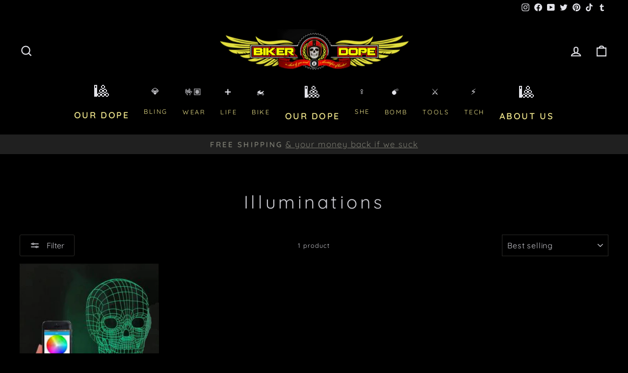

--- FILE ---
content_type: text/html; charset=utf-8
request_url: https://www.bikerdope.com/collections/illuminations-1/bluetooth-skull-lamp-speaker-bluetooth-skull-speaker
body_size: 39479
content:
<!doctype html>
<html class="no-js" lang="en" dir="ltr">
<head>
  <meta charset="utf-8">
  <meta http-equiv="X-UA-Compatible" content="IE=edge,chrome=1">
  <meta name="viewport" content="width=device-width,initial-scale=1">
  <meta name="theme-color" content="#52493d">
  <link rel="canonical" href="https://www.bikerdope.com/collections/illuminations-1/bluetooth-skull-lamp-speaker-bluetooth-skull-speaker">
  <link rel="preconnect" href="https://cdn.shopify.com" crossorigin>
  <link rel="preconnect" href="https://fonts.shopifycdn.com" crossorigin>
  <link rel="dns-prefetch" href="https://productreviews.shopifycdn.com">
  <link rel="dns-prefetch" href="https://ajax.googleapis.com">
  <link rel="dns-prefetch" href="https://maps.googleapis.com">
  <link rel="dns-prefetch" href="https://maps.gstatic.com"><link rel="shortcut icon" href="//www.bikerdope.com/cdn/shop/files/FAVICON-50k_32x32.png?v=1614289659" type="image/png" /><title>Illuminations
 &ndash; Tagged &quot;Bluetooth Skull Lamp &amp; Speaker | Bluetooth Skull Speaker&quot;&ndash; Biker Dope™
</title>
<meta property="og:site_name" content="Biker Dope™">
  <meta property="og:url" content="https://www.bikerdope.com/collections/illuminations-1/bluetooth-skull-lamp-speaker-bluetooth-skull-speaker">
  <meta property="og:title" content="Illuminations">
  <meta property="og:type" content="website">
  <meta property="og:description" content="The lifestyle portal you've probably been waiting for.
Plus innovative bikelife, hiphop, festival & rock inspired fashion, gear, content & experiences."><meta property="og:image" content="http://www.bikerdope.com/cdn/shop/files/1200x628shopify_8f69c58e-90bb-4edb-8b42-ccbe685aecf6.png?v=1625843592">
    <meta property="og:image:secure_url" content="https://www.bikerdope.com/cdn/shop/files/1200x628shopify_8f69c58e-90bb-4edb-8b42-ccbe685aecf6.png?v=1625843592">
    <meta property="og:image:width" content="1200">
    <meta property="og:image:height" content="628"><meta name="twitter:site" content="@bikerdopecom">
  <meta name="twitter:card" content="summary_large_image">
  <meta name="twitter:title" content="Illuminations">
  <meta name="twitter:description" content="The lifestyle portal you've probably been waiting for.
Plus innovative bikelife, hiphop, festival & rock inspired fashion, gear, content & experiences.">
<style data-shopify>@font-face {
  font-family: Quicksand;
  font-weight: 400;
  font-style: normal;
  font-display: swap;
  src: url("//www.bikerdope.com/cdn/fonts/quicksand/quicksand_n4.bf8322a9d1da765aa396ad7b6eeb81930a6214de.woff2") format("woff2"),
       url("//www.bikerdope.com/cdn/fonts/quicksand/quicksand_n4.fa4cbd232d3483059e72b11f7239959a64c98426.woff") format("woff");
}

  @font-face {
  font-family: Quicksand;
  font-weight: 400;
  font-style: normal;
  font-display: swap;
  src: url("//www.bikerdope.com/cdn/fonts/quicksand/quicksand_n4.bf8322a9d1da765aa396ad7b6eeb81930a6214de.woff2") format("woff2"),
       url("//www.bikerdope.com/cdn/fonts/quicksand/quicksand_n4.fa4cbd232d3483059e72b11f7239959a64c98426.woff") format("woff");
}


  @font-face {
  font-family: Quicksand;
  font-weight: 600;
  font-style: normal;
  font-display: swap;
  src: url("//www.bikerdope.com/cdn/fonts/quicksand/quicksand_n6.2d744c302b66242b8689223a01c2ae7d363b7b45.woff2") format("woff2"),
       url("//www.bikerdope.com/cdn/fonts/quicksand/quicksand_n6.0d771117677705be6acb5844d65cf2b9cbf6ea3d.woff") format("woff");
}

  
  
</style><link href="//www.bikerdope.com/cdn/shop/t/35/assets/theme.css?v=57445998769690353911715817468" rel="stylesheet" type="text/css" media="all" />
<style data-shopify>:root {
    --typeHeaderPrimary: Quicksand;
    --typeHeaderFallback: sans-serif;
    --typeHeaderSize: 37px;
    --typeHeaderWeight: 400;
    --typeHeaderLineHeight: 1.2;
    --typeHeaderSpacing: 0.15em;

    --typeBasePrimary:Quicksand;
    --typeBaseFallback:sans-serif;
    --typeBaseSize: 20px;
    --typeBaseWeight: 400;
    --typeBaseSpacing: 0.05em;
    --typeBaseLineHeight: 1.2;

    --typeCollectionTitle: 24px;

    --iconWeight: 5px;
    --iconLinecaps: miter;

    
      --buttonRadius: 3px;
    

    --colorGridOverlayOpacity: 0.1;
  }

  .placeholder-content {
    background-image: linear-gradient(100deg, #000000 40%, #000000 63%, #000000 79%);
  }</style><script>
    document.documentElement.className = document.documentElement.className.replace('no-js', 'js');

    window.theme = window.theme || {};
    theme.routes = {
      home: "/",
      cart: "/cart.js",
      cartPage: "/cart",
      cartAdd: "/cart/add.js",
      cartChange: "/cart/change.js",
      search: "/search"
    };
    theme.strings = {
      soldOut: "Sold Out",
      unavailable: "Unavailable",
      inStockLabel: "In stock, ready to ship",
      oneStockLabel: "Low stock - [count] item left",
      otherStockLabel: "Low stock - [count] items left",
      willNotShipUntil: "Ready to ship [date]",
      willBeInStockAfter: "Back in stock [date]",
      waitingForStock: "Inventory on the way",
      savePrice: "Save [saved_amount]",
      cartEmpty: "Your cart is currently empty.",
      cartTermsConfirmation: "You must agree with the terms and conditions of sales to check out",
      searchCollections: "Collections:",
      searchPages: "Pages:",
      searchArticles: "Articles:",
      productFrom: "from ",
    };
    theme.settings = {
      cartType: "drawer",
      isCustomerTemplate: false,
      moneyFormat: "${{amount}}",
      saveType: "dollar",
      productImageSize: "square",
      productImageCover: false,
      predictiveSearch: true,
      predictiveSearchType: "product,article,page,collection",
      predictiveSearchVendor: false,
      predictiveSearchPrice: false,
      quickView: true,
      themeName: 'Impulse',
      themeVersion: "7.1.0"
    };
  </script>

  <script>window.performance && window.performance.mark && window.performance.mark('shopify.content_for_header.start');</script><meta id="shopify-digital-wallet" name="shopify-digital-wallet" content="/29470210/digital_wallets/dialog">
<meta name="shopify-checkout-api-token" content="ef556ae081e8e79dd495a85107a03734">
<meta id="in-context-paypal-metadata" data-shop-id="29470210" data-venmo-supported="true" data-environment="production" data-locale="en_US" data-paypal-v4="true" data-currency="USD">
<link rel="alternate" type="application/atom+xml" title="Feed" href="/collections/illuminations-1/bluetooth-skull-lamp-speaker-bluetooth-skull-speaker.atom" />
<link rel="alternate" type="application/json+oembed" href="https://www.bikerdope.com/collections/illuminations-1/bluetooth-skull-lamp-speaker-bluetooth-skull-speaker.oembed">
<script async="async" src="/checkouts/internal/preloads.js?locale=en-US"></script>
<script id="shopify-features" type="application/json">{"accessToken":"ef556ae081e8e79dd495a85107a03734","betas":["rich-media-storefront-analytics"],"domain":"www.bikerdope.com","predictiveSearch":true,"shopId":29470210,"locale":"en"}</script>
<script>var Shopify = Shopify || {};
Shopify.shop = "biker-dope.myshopify.com";
Shopify.locale = "en";
Shopify.currency = {"active":"USD","rate":"1.0"};
Shopify.country = "US";
Shopify.theme = {"name":"☠️ BIKER DOPE ☠️ (UPDATED VERSION)","id":138468655420,"schema_name":"Impulse","schema_version":"7.1.0","theme_store_id":857,"role":"main"};
Shopify.theme.handle = "null";
Shopify.theme.style = {"id":null,"handle":null};
Shopify.cdnHost = "www.bikerdope.com/cdn";
Shopify.routes = Shopify.routes || {};
Shopify.routes.root = "/";</script>
<script type="module">!function(o){(o.Shopify=o.Shopify||{}).modules=!0}(window);</script>
<script>!function(o){function n(){var o=[];function n(){o.push(Array.prototype.slice.apply(arguments))}return n.q=o,n}var t=o.Shopify=o.Shopify||{};t.loadFeatures=n(),t.autoloadFeatures=n()}(window);</script>
<script id="shop-js-analytics" type="application/json">{"pageType":"collection"}</script>
<script defer="defer" async type="module" src="//www.bikerdope.com/cdn/shopifycloud/shop-js/modules/v2/client.init-shop-cart-sync_C5BV16lS.en.esm.js"></script>
<script defer="defer" async type="module" src="//www.bikerdope.com/cdn/shopifycloud/shop-js/modules/v2/chunk.common_CygWptCX.esm.js"></script>
<script type="module">
  await import("//www.bikerdope.com/cdn/shopifycloud/shop-js/modules/v2/client.init-shop-cart-sync_C5BV16lS.en.esm.js");
await import("//www.bikerdope.com/cdn/shopifycloud/shop-js/modules/v2/chunk.common_CygWptCX.esm.js");

  window.Shopify.SignInWithShop?.initShopCartSync?.({"fedCMEnabled":true,"windoidEnabled":true});

</script>
<script>(function() {
  var isLoaded = false;
  function asyncLoad() {
    if (isLoaded) return;
    isLoaded = true;
    var urls = ["https:\/\/cdn.nfcube.com\/instafeed-cd2faff9b54f8cd1a11cd387998951df.js?shop=biker-dope.myshopify.com"];
    for (var i = 0; i < urls.length; i++) {
      var s = document.createElement('script');
      s.type = 'text/javascript';
      s.async = true;
      s.src = urls[i];
      var x = document.getElementsByTagName('script')[0];
      x.parentNode.insertBefore(s, x);
    }
  };
  if(window.attachEvent) {
    window.attachEvent('onload', asyncLoad);
  } else {
    window.addEventListener('load', asyncLoad, false);
  }
})();</script>
<script id="__st">var __st={"a":29470210,"offset":-18000,"reqid":"800ee15b-3109-4608-9205-1e1d68edcd36-1768731639","pageurl":"www.bikerdope.com\/collections\/illuminations-1\/bluetooth-skull-lamp-speaker-bluetooth-skull-speaker","u":"99ff50e72370","p":"collection","rtyp":"collection","rid":158747295819};</script>
<script>window.ShopifyPaypalV4VisibilityTracking = true;</script>
<script id="captcha-bootstrap">!function(){'use strict';const t='contact',e='account',n='new_comment',o=[[t,t],['blogs',n],['comments',n],[t,'customer']],c=[[e,'customer_login'],[e,'guest_login'],[e,'recover_customer_password'],[e,'create_customer']],r=t=>t.map((([t,e])=>`form[action*='/${t}']:not([data-nocaptcha='true']) input[name='form_type'][value='${e}']`)).join(','),a=t=>()=>t?[...document.querySelectorAll(t)].map((t=>t.form)):[];function s(){const t=[...o],e=r(t);return a(e)}const i='password',u='form_key',d=['recaptcha-v3-token','g-recaptcha-response','h-captcha-response',i],f=()=>{try{return window.sessionStorage}catch{return}},m='__shopify_v',_=t=>t.elements[u];function p(t,e,n=!1){try{const o=window.sessionStorage,c=JSON.parse(o.getItem(e)),{data:r}=function(t){const{data:e,action:n}=t;return t[m]||n?{data:e,action:n}:{data:t,action:n}}(c);for(const[e,n]of Object.entries(r))t.elements[e]&&(t.elements[e].value=n);n&&o.removeItem(e)}catch(o){console.error('form repopulation failed',{error:o})}}const l='form_type',E='cptcha';function T(t){t.dataset[E]=!0}const w=window,h=w.document,L='Shopify',v='ce_forms',y='captcha';let A=!1;((t,e)=>{const n=(g='f06e6c50-85a8-45c8-87d0-21a2b65856fe',I='https://cdn.shopify.com/shopifycloud/storefront-forms-hcaptcha/ce_storefront_forms_captcha_hcaptcha.v1.5.2.iife.js',D={infoText:'Protected by hCaptcha',privacyText:'Privacy',termsText:'Terms'},(t,e,n)=>{const o=w[L][v],c=o.bindForm;if(c)return c(t,g,e,D).then(n);var r;o.q.push([[t,g,e,D],n]),r=I,A||(h.body.append(Object.assign(h.createElement('script'),{id:'captcha-provider',async:!0,src:r})),A=!0)});var g,I,D;w[L]=w[L]||{},w[L][v]=w[L][v]||{},w[L][v].q=[],w[L][y]=w[L][y]||{},w[L][y].protect=function(t,e){n(t,void 0,e),T(t)},Object.freeze(w[L][y]),function(t,e,n,w,h,L){const[v,y,A,g]=function(t,e,n){const i=e?o:[],u=t?c:[],d=[...i,...u],f=r(d),m=r(i),_=r(d.filter((([t,e])=>n.includes(e))));return[a(f),a(m),a(_),s()]}(w,h,L),I=t=>{const e=t.target;return e instanceof HTMLFormElement?e:e&&e.form},D=t=>v().includes(t);t.addEventListener('submit',(t=>{const e=I(t);if(!e)return;const n=D(e)&&!e.dataset.hcaptchaBound&&!e.dataset.recaptchaBound,o=_(e),c=g().includes(e)&&(!o||!o.value);(n||c)&&t.preventDefault(),c&&!n&&(function(t){try{if(!f())return;!function(t){const e=f();if(!e)return;const n=_(t);if(!n)return;const o=n.value;o&&e.removeItem(o)}(t);const e=Array.from(Array(32),(()=>Math.random().toString(36)[2])).join('');!function(t,e){_(t)||t.append(Object.assign(document.createElement('input'),{type:'hidden',name:u})),t.elements[u].value=e}(t,e),function(t,e){const n=f();if(!n)return;const o=[...t.querySelectorAll(`input[type='${i}']`)].map((({name:t})=>t)),c=[...d,...o],r={};for(const[a,s]of new FormData(t).entries())c.includes(a)||(r[a]=s);n.setItem(e,JSON.stringify({[m]:1,action:t.action,data:r}))}(t,e)}catch(e){console.error('failed to persist form',e)}}(e),e.submit())}));const S=(t,e)=>{t&&!t.dataset[E]&&(n(t,e.some((e=>e===t))),T(t))};for(const o of['focusin','change'])t.addEventListener(o,(t=>{const e=I(t);D(e)&&S(e,y())}));const B=e.get('form_key'),M=e.get(l),P=B&&M;t.addEventListener('DOMContentLoaded',(()=>{const t=y();if(P)for(const e of t)e.elements[l].value===M&&p(e,B);[...new Set([...A(),...v().filter((t=>'true'===t.dataset.shopifyCaptcha))])].forEach((e=>S(e,t)))}))}(h,new URLSearchParams(w.location.search),n,t,e,['guest_login'])})(!0,!0)}();</script>
<script integrity="sha256-4kQ18oKyAcykRKYeNunJcIwy7WH5gtpwJnB7kiuLZ1E=" data-source-attribution="shopify.loadfeatures" defer="defer" src="//www.bikerdope.com/cdn/shopifycloud/storefront/assets/storefront/load_feature-a0a9edcb.js" crossorigin="anonymous"></script>
<script data-source-attribution="shopify.dynamic_checkout.dynamic.init">var Shopify=Shopify||{};Shopify.PaymentButton=Shopify.PaymentButton||{isStorefrontPortableWallets:!0,init:function(){window.Shopify.PaymentButton.init=function(){};var t=document.createElement("script");t.src="https://www.bikerdope.com/cdn/shopifycloud/portable-wallets/latest/portable-wallets.en.js",t.type="module",document.head.appendChild(t)}};
</script>
<script data-source-attribution="shopify.dynamic_checkout.buyer_consent">
  function portableWalletsHideBuyerConsent(e){var t=document.getElementById("shopify-buyer-consent"),n=document.getElementById("shopify-subscription-policy-button");t&&n&&(t.classList.add("hidden"),t.setAttribute("aria-hidden","true"),n.removeEventListener("click",e))}function portableWalletsShowBuyerConsent(e){var t=document.getElementById("shopify-buyer-consent"),n=document.getElementById("shopify-subscription-policy-button");t&&n&&(t.classList.remove("hidden"),t.removeAttribute("aria-hidden"),n.addEventListener("click",e))}window.Shopify?.PaymentButton&&(window.Shopify.PaymentButton.hideBuyerConsent=portableWalletsHideBuyerConsent,window.Shopify.PaymentButton.showBuyerConsent=portableWalletsShowBuyerConsent);
</script>
<script data-source-attribution="shopify.dynamic_checkout.cart.bootstrap">document.addEventListener("DOMContentLoaded",(function(){function t(){return document.querySelector("shopify-accelerated-checkout-cart, shopify-accelerated-checkout")}if(t())Shopify.PaymentButton.init();else{new MutationObserver((function(e,n){t()&&(Shopify.PaymentButton.init(),n.disconnect())})).observe(document.body,{childList:!0,subtree:!0})}}));
</script>
<script id='scb4127' type='text/javascript' async='' src='https://www.bikerdope.com/cdn/shopifycloud/privacy-banner/storefront-banner.js'></script><link id="shopify-accelerated-checkout-styles" rel="stylesheet" media="screen" href="https://www.bikerdope.com/cdn/shopifycloud/portable-wallets/latest/accelerated-checkout-backwards-compat.css" crossorigin="anonymous">
<style id="shopify-accelerated-checkout-cart">
        #shopify-buyer-consent {
  margin-top: 1em;
  display: inline-block;
  width: 100%;
}

#shopify-buyer-consent.hidden {
  display: none;
}

#shopify-subscription-policy-button {
  background: none;
  border: none;
  padding: 0;
  text-decoration: underline;
  font-size: inherit;
  cursor: pointer;
}

#shopify-subscription-policy-button::before {
  box-shadow: none;
}

      </style>

<script>window.performance && window.performance.mark && window.performance.mark('shopify.content_for_header.end');</script>

  <script src="//www.bikerdope.com/cdn/shop/t/35/assets/vendor-scripts-v11.js" defer="defer"></script><script src="//www.bikerdope.com/cdn/shop/t/35/assets/theme.js?v=13862351161817530741668659986" defer="defer"></script>
<!--Gem_Page_Header_Script-->
    


<!--End_Gem_Page_Header_Script-->
<link href="https://monorail-edge.shopifysvc.com" rel="dns-prefetch">
<script>(function(){if ("sendBeacon" in navigator && "performance" in window) {try {var session_token_from_headers = performance.getEntriesByType('navigation')[0].serverTiming.find(x => x.name == '_s').description;} catch {var session_token_from_headers = undefined;}var session_cookie_matches = document.cookie.match(/_shopify_s=([^;]*)/);var session_token_from_cookie = session_cookie_matches && session_cookie_matches.length === 2 ? session_cookie_matches[1] : "";var session_token = session_token_from_headers || session_token_from_cookie || "";function handle_abandonment_event(e) {var entries = performance.getEntries().filter(function(entry) {return /monorail-edge.shopifysvc.com/.test(entry.name);});if (!window.abandonment_tracked && entries.length === 0) {window.abandonment_tracked = true;var currentMs = Date.now();var navigation_start = performance.timing.navigationStart;var payload = {shop_id: 29470210,url: window.location.href,navigation_start,duration: currentMs - navigation_start,session_token,page_type: "collection"};window.navigator.sendBeacon("https://monorail-edge.shopifysvc.com/v1/produce", JSON.stringify({schema_id: "online_store_buyer_site_abandonment/1.1",payload: payload,metadata: {event_created_at_ms: currentMs,event_sent_at_ms: currentMs}}));}}window.addEventListener('pagehide', handle_abandonment_event);}}());</script>
<script id="web-pixels-manager-setup">(function e(e,d,r,n,o){if(void 0===o&&(o={}),!Boolean(null===(a=null===(i=window.Shopify)||void 0===i?void 0:i.analytics)||void 0===a?void 0:a.replayQueue)){var i,a;window.Shopify=window.Shopify||{};var t=window.Shopify;t.analytics=t.analytics||{};var s=t.analytics;s.replayQueue=[],s.publish=function(e,d,r){return s.replayQueue.push([e,d,r]),!0};try{self.performance.mark("wpm:start")}catch(e){}var l=function(){var e={modern:/Edge?\/(1{2}[4-9]|1[2-9]\d|[2-9]\d{2}|\d{4,})\.\d+(\.\d+|)|Firefox\/(1{2}[4-9]|1[2-9]\d|[2-9]\d{2}|\d{4,})\.\d+(\.\d+|)|Chrom(ium|e)\/(9{2}|\d{3,})\.\d+(\.\d+|)|(Maci|X1{2}).+ Version\/(15\.\d+|(1[6-9]|[2-9]\d|\d{3,})\.\d+)([,.]\d+|)( \(\w+\)|)( Mobile\/\w+|) Safari\/|Chrome.+OPR\/(9{2}|\d{3,})\.\d+\.\d+|(CPU[ +]OS|iPhone[ +]OS|CPU[ +]iPhone|CPU IPhone OS|CPU iPad OS)[ +]+(15[._]\d+|(1[6-9]|[2-9]\d|\d{3,})[._]\d+)([._]\d+|)|Android:?[ /-](13[3-9]|1[4-9]\d|[2-9]\d{2}|\d{4,})(\.\d+|)(\.\d+|)|Android.+Firefox\/(13[5-9]|1[4-9]\d|[2-9]\d{2}|\d{4,})\.\d+(\.\d+|)|Android.+Chrom(ium|e)\/(13[3-9]|1[4-9]\d|[2-9]\d{2}|\d{4,})\.\d+(\.\d+|)|SamsungBrowser\/([2-9]\d|\d{3,})\.\d+/,legacy:/Edge?\/(1[6-9]|[2-9]\d|\d{3,})\.\d+(\.\d+|)|Firefox\/(5[4-9]|[6-9]\d|\d{3,})\.\d+(\.\d+|)|Chrom(ium|e)\/(5[1-9]|[6-9]\d|\d{3,})\.\d+(\.\d+|)([\d.]+$|.*Safari\/(?![\d.]+ Edge\/[\d.]+$))|(Maci|X1{2}).+ Version\/(10\.\d+|(1[1-9]|[2-9]\d|\d{3,})\.\d+)([,.]\d+|)( \(\w+\)|)( Mobile\/\w+|) Safari\/|Chrome.+OPR\/(3[89]|[4-9]\d|\d{3,})\.\d+\.\d+|(CPU[ +]OS|iPhone[ +]OS|CPU[ +]iPhone|CPU IPhone OS|CPU iPad OS)[ +]+(10[._]\d+|(1[1-9]|[2-9]\d|\d{3,})[._]\d+)([._]\d+|)|Android:?[ /-](13[3-9]|1[4-9]\d|[2-9]\d{2}|\d{4,})(\.\d+|)(\.\d+|)|Mobile Safari.+OPR\/([89]\d|\d{3,})\.\d+\.\d+|Android.+Firefox\/(13[5-9]|1[4-9]\d|[2-9]\d{2}|\d{4,})\.\d+(\.\d+|)|Android.+Chrom(ium|e)\/(13[3-9]|1[4-9]\d|[2-9]\d{2}|\d{4,})\.\d+(\.\d+|)|Android.+(UC? ?Browser|UCWEB|U3)[ /]?(15\.([5-9]|\d{2,})|(1[6-9]|[2-9]\d|\d{3,})\.\d+)\.\d+|SamsungBrowser\/(5\.\d+|([6-9]|\d{2,})\.\d+)|Android.+MQ{2}Browser\/(14(\.(9|\d{2,})|)|(1[5-9]|[2-9]\d|\d{3,})(\.\d+|))(\.\d+|)|K[Aa][Ii]OS\/(3\.\d+|([4-9]|\d{2,})\.\d+)(\.\d+|)/},d=e.modern,r=e.legacy,n=navigator.userAgent;return n.match(d)?"modern":n.match(r)?"legacy":"unknown"}(),u="modern"===l?"modern":"legacy",c=(null!=n?n:{modern:"",legacy:""})[u],f=function(e){return[e.baseUrl,"/wpm","/b",e.hashVersion,"modern"===e.buildTarget?"m":"l",".js"].join("")}({baseUrl:d,hashVersion:r,buildTarget:u}),m=function(e){var d=e.version,r=e.bundleTarget,n=e.surface,o=e.pageUrl,i=e.monorailEndpoint;return{emit:function(e){var a=e.status,t=e.errorMsg,s=(new Date).getTime(),l=JSON.stringify({metadata:{event_sent_at_ms:s},events:[{schema_id:"web_pixels_manager_load/3.1",payload:{version:d,bundle_target:r,page_url:o,status:a,surface:n,error_msg:t},metadata:{event_created_at_ms:s}}]});if(!i)return console&&console.warn&&console.warn("[Web Pixels Manager] No Monorail endpoint provided, skipping logging."),!1;try{return self.navigator.sendBeacon.bind(self.navigator)(i,l)}catch(e){}var u=new XMLHttpRequest;try{return u.open("POST",i,!0),u.setRequestHeader("Content-Type","text/plain"),u.send(l),!0}catch(e){return console&&console.warn&&console.warn("[Web Pixels Manager] Got an unhandled error while logging to Monorail."),!1}}}}({version:r,bundleTarget:l,surface:e.surface,pageUrl:self.location.href,monorailEndpoint:e.monorailEndpoint});try{o.browserTarget=l,function(e){var d=e.src,r=e.async,n=void 0===r||r,o=e.onload,i=e.onerror,a=e.sri,t=e.scriptDataAttributes,s=void 0===t?{}:t,l=document.createElement("script"),u=document.querySelector("head"),c=document.querySelector("body");if(l.async=n,l.src=d,a&&(l.integrity=a,l.crossOrigin="anonymous"),s)for(var f in s)if(Object.prototype.hasOwnProperty.call(s,f))try{l.dataset[f]=s[f]}catch(e){}if(o&&l.addEventListener("load",o),i&&l.addEventListener("error",i),u)u.appendChild(l);else{if(!c)throw new Error("Did not find a head or body element to append the script");c.appendChild(l)}}({src:f,async:!0,onload:function(){if(!function(){var e,d;return Boolean(null===(d=null===(e=window.Shopify)||void 0===e?void 0:e.analytics)||void 0===d?void 0:d.initialized)}()){var d=window.webPixelsManager.init(e)||void 0;if(d){var r=window.Shopify.analytics;r.replayQueue.forEach((function(e){var r=e[0],n=e[1],o=e[2];d.publishCustomEvent(r,n,o)})),r.replayQueue=[],r.publish=d.publishCustomEvent,r.visitor=d.visitor,r.initialized=!0}}},onerror:function(){return m.emit({status:"failed",errorMsg:"".concat(f," has failed to load")})},sri:function(e){var d=/^sha384-[A-Za-z0-9+/=]+$/;return"string"==typeof e&&d.test(e)}(c)?c:"",scriptDataAttributes:o}),m.emit({status:"loading"})}catch(e){m.emit({status:"failed",errorMsg:(null==e?void 0:e.message)||"Unknown error"})}}})({shopId: 29470210,storefrontBaseUrl: "https://www.bikerdope.com",extensionsBaseUrl: "https://extensions.shopifycdn.com/cdn/shopifycloud/web-pixels-manager",monorailEndpoint: "https://monorail-edge.shopifysvc.com/unstable/produce_batch",surface: "storefront-renderer",enabledBetaFlags: ["2dca8a86"],webPixelsConfigList: [{"id":"1732870460","configuration":"{\"hashed_organization_id\":\"43301d9500af5cbb9181de30f09de20f_v1\",\"app_key\":\"biker-dope\",\"allow_collect_personal_data\":\"true\"}","eventPayloadVersion":"v1","runtimeContext":"STRICT","scriptVersion":"c3e64302e4c6a915b615bb03ddf3784a","type":"APP","apiClientId":111542,"privacyPurposes":["ANALYTICS","MARKETING","SALE_OF_DATA"],"dataSharingAdjustments":{"protectedCustomerApprovalScopes":["read_customer_address","read_customer_email","read_customer_name","read_customer_personal_data","read_customer_phone"]}},{"id":"370573628","configuration":"{\"pixel_id\":\"589042991950062\",\"pixel_type\":\"facebook_pixel\",\"metaapp_system_user_token\":\"-\"}","eventPayloadVersion":"v1","runtimeContext":"OPEN","scriptVersion":"ca16bc87fe92b6042fbaa3acc2fbdaa6","type":"APP","apiClientId":2329312,"privacyPurposes":["ANALYTICS","MARKETING","SALE_OF_DATA"],"dataSharingAdjustments":{"protectedCustomerApprovalScopes":["read_customer_address","read_customer_email","read_customer_name","read_customer_personal_data","read_customer_phone"]}},{"id":"180420924","configuration":"{\"tagID\":\"2614288090496\"}","eventPayloadVersion":"v1","runtimeContext":"STRICT","scriptVersion":"18031546ee651571ed29edbe71a3550b","type":"APP","apiClientId":3009811,"privacyPurposes":["ANALYTICS","MARKETING","SALE_OF_DATA"],"dataSharingAdjustments":{"protectedCustomerApprovalScopes":["read_customer_address","read_customer_email","read_customer_name","read_customer_personal_data","read_customer_phone"]}},{"id":"shopify-app-pixel","configuration":"{}","eventPayloadVersion":"v1","runtimeContext":"STRICT","scriptVersion":"0450","apiClientId":"shopify-pixel","type":"APP","privacyPurposes":["ANALYTICS","MARKETING"]},{"id":"shopify-custom-pixel","eventPayloadVersion":"v1","runtimeContext":"LAX","scriptVersion":"0450","apiClientId":"shopify-pixel","type":"CUSTOM","privacyPurposes":["ANALYTICS","MARKETING"]}],isMerchantRequest: false,initData: {"shop":{"name":"Biker Dope™","paymentSettings":{"currencyCode":"USD"},"myshopifyDomain":"biker-dope.myshopify.com","countryCode":"US","storefrontUrl":"https:\/\/www.bikerdope.com"},"customer":null,"cart":null,"checkout":null,"productVariants":[],"purchasingCompany":null},},"https://www.bikerdope.com/cdn","fcfee988w5aeb613cpc8e4bc33m6693e112",{"modern":"","legacy":""},{"shopId":"29470210","storefrontBaseUrl":"https:\/\/www.bikerdope.com","extensionBaseUrl":"https:\/\/extensions.shopifycdn.com\/cdn\/shopifycloud\/web-pixels-manager","surface":"storefront-renderer","enabledBetaFlags":"[\"2dca8a86\"]","isMerchantRequest":"false","hashVersion":"fcfee988w5aeb613cpc8e4bc33m6693e112","publish":"custom","events":"[[\"page_viewed\",{}],[\"collection_viewed\",{\"collection\":{\"id\":\"158747295819\",\"title\":\"Illuminations\",\"productVariants\":[{\"price\":{\"amount\":75.0,\"currencyCode\":\"USD\"},\"product\":{\"title\":\"Bluetooth Skull Lamp \u0026 Speaker\",\"vendor\":\"Proudandfreebiker\",\"id\":\"4446029185099\",\"untranslatedTitle\":\"Bluetooth Skull Lamp \u0026 Speaker\",\"url\":\"\/products\/bluetooth-skull-lamp-and-speaker\",\"type\":\"\"},\"id\":\"31737619611723\",\"image\":{\"src\":\"\/\/www.bikerdope.com\/cdn\/shop\/products\/Bluetooth-Skull-Lamp-and-Speaker.jpg?v=1604684941\"},\"sku\":\"\",\"title\":\"Default Title\",\"untranslatedTitle\":\"Default Title\"}]}}]]"});</script><script>
  window.ShopifyAnalytics = window.ShopifyAnalytics || {};
  window.ShopifyAnalytics.meta = window.ShopifyAnalytics.meta || {};
  window.ShopifyAnalytics.meta.currency = 'USD';
  var meta = {"products":[{"id":4446029185099,"gid":"gid:\/\/shopify\/Product\/4446029185099","vendor":"Proudandfreebiker","type":"","handle":"bluetooth-skull-lamp-and-speaker","variants":[{"id":31737619611723,"price":7500,"name":"Bluetooth Skull Lamp \u0026 Speaker","public_title":null,"sku":""}],"remote":false}],"page":{"pageType":"collection","resourceType":"collection","resourceId":158747295819,"requestId":"800ee15b-3109-4608-9205-1e1d68edcd36-1768731639"}};
  for (var attr in meta) {
    window.ShopifyAnalytics.meta[attr] = meta[attr];
  }
</script>
<script class="analytics">
  (function () {
    var customDocumentWrite = function(content) {
      var jquery = null;

      if (window.jQuery) {
        jquery = window.jQuery;
      } else if (window.Checkout && window.Checkout.$) {
        jquery = window.Checkout.$;
      }

      if (jquery) {
        jquery('body').append(content);
      }
    };

    var hasLoggedConversion = function(token) {
      if (token) {
        return document.cookie.indexOf('loggedConversion=' + token) !== -1;
      }
      return false;
    }

    var setCookieIfConversion = function(token) {
      if (token) {
        var twoMonthsFromNow = new Date(Date.now());
        twoMonthsFromNow.setMonth(twoMonthsFromNow.getMonth() + 2);

        document.cookie = 'loggedConversion=' + token + '; expires=' + twoMonthsFromNow;
      }
    }

    var trekkie = window.ShopifyAnalytics.lib = window.trekkie = window.trekkie || [];
    if (trekkie.integrations) {
      return;
    }
    trekkie.methods = [
      'identify',
      'page',
      'ready',
      'track',
      'trackForm',
      'trackLink'
    ];
    trekkie.factory = function(method) {
      return function() {
        var args = Array.prototype.slice.call(arguments);
        args.unshift(method);
        trekkie.push(args);
        return trekkie;
      };
    };
    for (var i = 0; i < trekkie.methods.length; i++) {
      var key = trekkie.methods[i];
      trekkie[key] = trekkie.factory(key);
    }
    trekkie.load = function(config) {
      trekkie.config = config || {};
      trekkie.config.initialDocumentCookie = document.cookie;
      var first = document.getElementsByTagName('script')[0];
      var script = document.createElement('script');
      script.type = 'text/javascript';
      script.onerror = function(e) {
        var scriptFallback = document.createElement('script');
        scriptFallback.type = 'text/javascript';
        scriptFallback.onerror = function(error) {
                var Monorail = {
      produce: function produce(monorailDomain, schemaId, payload) {
        var currentMs = new Date().getTime();
        var event = {
          schema_id: schemaId,
          payload: payload,
          metadata: {
            event_created_at_ms: currentMs,
            event_sent_at_ms: currentMs
          }
        };
        return Monorail.sendRequest("https://" + monorailDomain + "/v1/produce", JSON.stringify(event));
      },
      sendRequest: function sendRequest(endpointUrl, payload) {
        // Try the sendBeacon API
        if (window && window.navigator && typeof window.navigator.sendBeacon === 'function' && typeof window.Blob === 'function' && !Monorail.isIos12()) {
          var blobData = new window.Blob([payload], {
            type: 'text/plain'
          });

          if (window.navigator.sendBeacon(endpointUrl, blobData)) {
            return true;
          } // sendBeacon was not successful

        } // XHR beacon

        var xhr = new XMLHttpRequest();

        try {
          xhr.open('POST', endpointUrl);
          xhr.setRequestHeader('Content-Type', 'text/plain');
          xhr.send(payload);
        } catch (e) {
          console.log(e);
        }

        return false;
      },
      isIos12: function isIos12() {
        return window.navigator.userAgent.lastIndexOf('iPhone; CPU iPhone OS 12_') !== -1 || window.navigator.userAgent.lastIndexOf('iPad; CPU OS 12_') !== -1;
      }
    };
    Monorail.produce('monorail-edge.shopifysvc.com',
      'trekkie_storefront_load_errors/1.1',
      {shop_id: 29470210,
      theme_id: 138468655420,
      app_name: "storefront",
      context_url: window.location.href,
      source_url: "//www.bikerdope.com/cdn/s/trekkie.storefront.cd680fe47e6c39ca5d5df5f0a32d569bc48c0f27.min.js"});

        };
        scriptFallback.async = true;
        scriptFallback.src = '//www.bikerdope.com/cdn/s/trekkie.storefront.cd680fe47e6c39ca5d5df5f0a32d569bc48c0f27.min.js';
        first.parentNode.insertBefore(scriptFallback, first);
      };
      script.async = true;
      script.src = '//www.bikerdope.com/cdn/s/trekkie.storefront.cd680fe47e6c39ca5d5df5f0a32d569bc48c0f27.min.js';
      first.parentNode.insertBefore(script, first);
    };
    trekkie.load(
      {"Trekkie":{"appName":"storefront","development":false,"defaultAttributes":{"shopId":29470210,"isMerchantRequest":null,"themeId":138468655420,"themeCityHash":"11040364506624952686","contentLanguage":"en","currency":"USD","eventMetadataId":"0f75e2e1-da18-4fe2-a0ab-e1a94ecc2f67"},"isServerSideCookieWritingEnabled":true,"monorailRegion":"shop_domain","enabledBetaFlags":["65f19447"]},"Session Attribution":{},"S2S":{"facebookCapiEnabled":true,"source":"trekkie-storefront-renderer","apiClientId":580111}}
    );

    var loaded = false;
    trekkie.ready(function() {
      if (loaded) return;
      loaded = true;

      window.ShopifyAnalytics.lib = window.trekkie;

      var originalDocumentWrite = document.write;
      document.write = customDocumentWrite;
      try { window.ShopifyAnalytics.merchantGoogleAnalytics.call(this); } catch(error) {};
      document.write = originalDocumentWrite;

      window.ShopifyAnalytics.lib.page(null,{"pageType":"collection","resourceType":"collection","resourceId":158747295819,"requestId":"800ee15b-3109-4608-9205-1e1d68edcd36-1768731639","shopifyEmitted":true});

      var match = window.location.pathname.match(/checkouts\/(.+)\/(thank_you|post_purchase)/)
      var token = match? match[1]: undefined;
      if (!hasLoggedConversion(token)) {
        setCookieIfConversion(token);
        window.ShopifyAnalytics.lib.track("Viewed Product Category",{"currency":"USD","category":"Collection: illuminations-1","collectionName":"illuminations-1","collectionId":158747295819,"nonInteraction":true},undefined,undefined,{"shopifyEmitted":true});
      }
    });


        var eventsListenerScript = document.createElement('script');
        eventsListenerScript.async = true;
        eventsListenerScript.src = "//www.bikerdope.com/cdn/shopifycloud/storefront/assets/shop_events_listener-3da45d37.js";
        document.getElementsByTagName('head')[0].appendChild(eventsListenerScript);

})();</script>
<script
  defer
  src="https://www.bikerdope.com/cdn/shopifycloud/perf-kit/shopify-perf-kit-3.0.4.min.js"
  data-application="storefront-renderer"
  data-shop-id="29470210"
  data-render-region="gcp-us-central1"
  data-page-type="collection"
  data-theme-instance-id="138468655420"
  data-theme-name="Impulse"
  data-theme-version="7.1.0"
  data-monorail-region="shop_domain"
  data-resource-timing-sampling-rate="10"
  data-shs="true"
  data-shs-beacon="true"
  data-shs-export-with-fetch="true"
  data-shs-logs-sample-rate="1"
  data-shs-beacon-endpoint="https://www.bikerdope.com/api/collect"
></script>
</head>

<body class="template-collection" data-center-text="true" data-button_style="round-slight" data-type_header_capitalize="false" data-type_headers_align_text="true" data-type_product_capitalize="true" data-swatch_style="round" >

  <a class="in-page-link visually-hidden skip-link" href="#MainContent">Skip to content</a>

  <div id="PageContainer" class="page-container">
    <div class="transition-body"><div id="shopify-section-header" class="shopify-section">

<div id="NavDrawer" class="drawer drawer--left">
  <div class="drawer__contents">
    <div class="drawer__fixed-header">
      <div class="drawer__header appear-animation appear-delay-1">
        <div class="h2 drawer__title"></div>
        <div class="drawer__close">
          <button type="button" class="drawer__close-button js-drawer-close">
            <svg aria-hidden="true" focusable="false" role="presentation" class="icon icon-close" viewBox="0 0 64 64"><path d="M19 17.61l27.12 27.13m0-27.12L19 44.74"/></svg>
            <span class="icon__fallback-text">Close menu</span>
          </button>
        </div>
      </div>
    </div>
    <div class="drawer__scrollable">
      <ul class="mobile-nav mobile-nav--heading-style" role="navigation" aria-label="Primary"><li class="mobile-nav__item appear-animation appear-delay-2"><div class="mobile-nav__has-sublist"><a href="/collections/biker-dope-apparel"
                    class="mobile-nav__link mobile-nav__link--top-level"
                    id="Label-collections-biker-dope-apparel1"
                    >
                    <font size="+3">🎱</FONT><br><br><font size="+1"><font color="#F0E68C"><B>OUR DOPE</B></font>
                  </a>
                  <div class="mobile-nav__toggle">
                    <button type="button"
                      aria-controls="Linklist-collections-biker-dope-apparel1"
                      aria-labelledby="Label-collections-biker-dope-apparel1"
                      class="collapsible-trigger collapsible--auto-height"><span class="collapsible-trigger__icon collapsible-trigger__icon--open" role="presentation">
  <svg aria-hidden="true" focusable="false" role="presentation" class="icon icon--wide icon-chevron-down" viewBox="0 0 28 16"><path d="M1.57 1.59l12.76 12.77L27.1 1.59" stroke-width="2" stroke="#000" fill="none" fill-rule="evenodd"/></svg>
</span>
</button>
                  </div></div><div id="Linklist-collections-biker-dope-apparel1"
                class="mobile-nav__sublist collapsible-content collapsible-content--all"
                >
                <div class="collapsible-content__inner">
                  <ul class="mobile-nav__sublist"><li class="mobile-nav__item">
                        <div class="mobile-nav__child-item"><a href="/collections/barbarian-fur-biker-vests-by-biker-dope%E2%84%A2"
                              class="mobile-nav__link"
                              id="Sublabel-collections-barbarian-fur-biker-vests-by-biker-dope-e2-84-a21"
                              >
                              BIKER DOPE™ REVERSIBLE FUR UTILITY VESTS
                            </a><button type="button"
                              aria-controls="Sublinklist-collections-biker-dope-apparel1-collections-barbarian-fur-biker-vests-by-biker-dope-e2-84-a21"
                              aria-labelledby="Sublabel-collections-barbarian-fur-biker-vests-by-biker-dope-e2-84-a21"
                              class="collapsible-trigger"><span class="collapsible-trigger__icon collapsible-trigger__icon--circle collapsible-trigger__icon--open" role="presentation">
  <svg aria-hidden="true" focusable="false" role="presentation" class="icon icon--wide icon-chevron-down" viewBox="0 0 28 16"><path d="M1.57 1.59l12.76 12.77L27.1 1.59" stroke-width="2" stroke="#000" fill="none" fill-rule="evenodd"/></svg>
</span>
</button></div><div
                            id="Sublinklist-collections-biker-dope-apparel1-collections-barbarian-fur-biker-vests-by-biker-dope-e2-84-a21"
                            aria-labelledby="Sublabel-collections-barbarian-fur-biker-vests-by-biker-dope-e2-84-a21"
                            class="mobile-nav__sublist collapsible-content collapsible-content--all"
                            >
                            <div class="collapsible-content__inner">
                              <ul class="mobile-nav__grandchildlist"><li class="mobile-nav__item">
                                    <a href="/collections/barbarian-fur-biker-vests-by-biker-dope%E2%84%A2" class="mobile-nav__link">
                                      <span style="color:#000000">•</span>
                                    </a>
                                  </li></ul>
                            </div>
                          </div></li><li class="mobile-nav__item">
                        <div class="mobile-nav__child-item"><a href="/collections/biker-dope-apparel"
                              class="mobile-nav__link"
                              id="Sublabel-collections-biker-dope-apparel2"
                              >
                              BIKER DOPE™ JACKETS, VESTS &amp; ROCKSTAR PANTS
                            </a><button type="button"
                              aria-controls="Sublinklist-collections-biker-dope-apparel1-collections-biker-dope-apparel2"
                              aria-labelledby="Sublabel-collections-biker-dope-apparel2"
                              class="collapsible-trigger"><span class="collapsible-trigger__icon collapsible-trigger__icon--circle collapsible-trigger__icon--open" role="presentation">
  <svg aria-hidden="true" focusable="false" role="presentation" class="icon icon--wide icon-chevron-down" viewBox="0 0 28 16"><path d="M1.57 1.59l12.76 12.77L27.1 1.59" stroke-width="2" stroke="#000" fill="none" fill-rule="evenodd"/></svg>
</span>
</button></div><div
                            id="Sublinklist-collections-biker-dope-apparel1-collections-biker-dope-apparel2"
                            aria-labelledby="Sublabel-collections-biker-dope-apparel2"
                            class="mobile-nav__sublist collapsible-content collapsible-content--all"
                            >
                            <div class="collapsible-content__inner">
                              <ul class="mobile-nav__grandchildlist"><li class="mobile-nav__item">
                                    <a href="/collections/biker-dope-apparel" class="mobile-nav__link">
                                      <span style="color:#000000">•</span>
                                    </a>
                                  </li></ul>
                            </div>
                          </div></li></ul>
                </div>
              </div></li><li class="mobile-nav__item appear-animation appear-delay-3"><div class="mobile-nav__has-sublist"><a href="/collections/smart-collection-2"
                    class="mobile-nav__link mobile-nav__link--top-level"
                    id="Label-collections-smart-collection-22"
                    >
                    💎<BR><br><font size="-1"><font color="#F0E68C">BLING</FONT>
                  </a>
                  <div class="mobile-nav__toggle">
                    <button type="button"
                      aria-controls="Linklist-collections-smart-collection-22"
                      aria-labelledby="Label-collections-smart-collection-22"
                      class="collapsible-trigger collapsible--auto-height"><span class="collapsible-trigger__icon collapsible-trigger__icon--open" role="presentation">
  <svg aria-hidden="true" focusable="false" role="presentation" class="icon icon--wide icon-chevron-down" viewBox="0 0 28 16"><path d="M1.57 1.59l12.76 12.77L27.1 1.59" stroke-width="2" stroke="#000" fill="none" fill-rule="evenodd"/></svg>
</span>
</button>
                  </div></div><div id="Linklist-collections-smart-collection-22"
                class="mobile-nav__sublist collapsible-content collapsible-content--all"
                >
                <div class="collapsible-content__inner">
                  <ul class="mobile-nav__sublist"><li class="mobile-nav__item">
                        <div class="mobile-nav__child-item"><a href="/collections/rings-1"
                              class="mobile-nav__link"
                              id="Sublabel-collections-rings-11"
                              >
                              RINGS
                            </a><button type="button"
                              aria-controls="Sublinklist-collections-smart-collection-22-collections-rings-11"
                              aria-labelledby="Sublabel-collections-rings-11"
                              class="collapsible-trigger"><span class="collapsible-trigger__icon collapsible-trigger__icon--circle collapsible-trigger__icon--open" role="presentation">
  <svg aria-hidden="true" focusable="false" role="presentation" class="icon icon--wide icon-chevron-down" viewBox="0 0 28 16"><path d="M1.57 1.59l12.76 12.77L27.1 1.59" stroke-width="2" stroke="#000" fill="none" fill-rule="evenodd"/></svg>
</span>
</button></div><div
                            id="Sublinklist-collections-smart-collection-22-collections-rings-11"
                            aria-labelledby="Sublabel-collections-rings-11"
                            class="mobile-nav__sublist collapsible-content collapsible-content--all"
                            >
                            <div class="collapsible-content__inner">
                              <ul class="mobile-nav__grandchildlist"><li class="mobile-nav__item">
                                    <a href="/collections/skulls" class="mobile-nav__link">
                                      Skulls
                                    </a>
                                  </li><li class="mobile-nav__item">
                                    <a href="/collections/outlaws-rings" class="mobile-nav__link">
                                      Outlaws
                                    </a>
                                  </li><li class="mobile-nav__item">
                                    <a href="/collections/racing-style-rings" class="mobile-nav__link">
                                      Racing Style
                                    </a>
                                  </li><li class="mobile-nav__item">
                                    <a href="/collections/precious-metal-rings" class="mobile-nav__link">
                                      Precious Metals
                                    </a>
                                  </li><li class="mobile-nav__item">
                                    <a href="/collections/diamond-gems-rings" class="mobile-nav__link">
                                      Diamonds & Gems
                                    </a>
                                  </li><li class="mobile-nav__item">
                                    <a href="/collections/engagements-weddings" class="mobile-nav__link">
                                      Engagement & Wedding Rings
                                    </a>
                                  </li><li class="mobile-nav__item">
                                    <a href="/collections/your-spirit-animal" class="mobile-nav__link">
                                      Your Spirit Animal
                                    </a>
                                  </li><li class="mobile-nav__item">
                                    <a href="/collections/moveable-jewelry-rings" class="mobile-nav__link">
                                      Moveable Jewelry
                                    </a>
                                  </li><li class="mobile-nav__item">
                                    <a href="/collections/women-ring" class="mobile-nav__link">
                                      Women's
                                    </a>
                                  </li><li class="mobile-nav__item">
                                    <a href="/collections/high-life" class="mobile-nav__link">
                                      High Life
                                    </a>
                                  </li></ul>
                            </div>
                          </div></li><li class="mobile-nav__item">
                        <div class="mobile-nav__child-item"><a href="/collections/watches-1"
                              class="mobile-nav__link"
                              id="Sublabel-collections-watches-12"
                              >
                              WATCHES
                            </a><button type="button"
                              aria-controls="Sublinklist-collections-smart-collection-22-collections-watches-12"
                              aria-labelledby="Sublabel-collections-watches-12"
                              class="collapsible-trigger"><span class="collapsible-trigger__icon collapsible-trigger__icon--circle collapsible-trigger__icon--open" role="presentation">
  <svg aria-hidden="true" focusable="false" role="presentation" class="icon icon--wide icon-chevron-down" viewBox="0 0 28 16"><path d="M1.57 1.59l12.76 12.77L27.1 1.59" stroke-width="2" stroke="#000" fill="none" fill-rule="evenodd"/></svg>
</span>
</button></div><div
                            id="Sublinklist-collections-smart-collection-22-collections-watches-12"
                            aria-labelledby="Sublabel-collections-watches-12"
                            class="mobile-nav__sublist collapsible-content collapsible-content--all"
                            >
                            <div class="collapsible-content__inner">
                              <ul class="mobile-nav__grandchildlist"><li class="mobile-nav__item">
                                    <a href="/collections/skulls-watches" class="mobile-nav__link">
                                      Skulls
                                    </a>
                                  </li><li class="mobile-nav__item">
                                    <a href="/collections/military-watches" class="mobile-nav__link">
                                      Military
                                    </a>
                                  </li><li class="mobile-nav__item">
                                    <a href="/collections/sport-watches" class="mobile-nav__link">
                                      Sport
                                    </a>
                                  </li><li class="mobile-nav__item">
                                    <a href="/collections/led-watches" class="mobile-nav__link">
                                      LED
                                    </a>
                                  </li><li class="mobile-nav__item">
                                    <a href="/collections/waterproof-watches" class="mobile-nav__link">
                                      Waterproof
                                    </a>
                                  </li><li class="mobile-nav__item">
                                    <a href="/collections/classics-watches" class="mobile-nav__link">
                                      Classic
                                    </a>
                                  </li><li class="mobile-nav__item">
                                    <a href="/collections/modern-watches" class="mobile-nav__link">
                                      Modern
                                    </a>
                                  </li><li class="mobile-nav__item">
                                    <a href="/collections/elegant-watches" class="mobile-nav__link">
                                      Elegant
                                    </a>
                                  </li><li class="mobile-nav__item">
                                    <a href="/collections/racing-collection-watches" class="mobile-nav__link">
                                      Racing
                                    </a>
                                  </li><li class="mobile-nav__item">
                                    <a href="/collections/womens-watches" class="mobile-nav__link">
                                      Women's
                                    </a>
                                  </li><li class="mobile-nav__item">
                                    <a href="/collections/exotic-watch-bands" class="mobile-nav__link">
                                      Exotic Watch Bands
                                    </a>
                                  </li><li class="mobile-nav__item">
                                    <a href="/collections/high-life-watches" class="mobile-nav__link">
                                      High Life
                                    </a>
                                  </li></ul>
                            </div>
                          </div></li><li class="mobile-nav__item">
                        <div class="mobile-nav__child-item"><a href="/collections/bracelets"
                              class="mobile-nav__link"
                              id="Sublabel-collections-bracelets3"
                              >
                              BRACELETS
                            </a><button type="button"
                              aria-controls="Sublinklist-collections-smart-collection-22-collections-bracelets3"
                              aria-labelledby="Sublabel-collections-bracelets3"
                              class="collapsible-trigger"><span class="collapsible-trigger__icon collapsible-trigger__icon--circle collapsible-trigger__icon--open" role="presentation">
  <svg aria-hidden="true" focusable="false" role="presentation" class="icon icon--wide icon-chevron-down" viewBox="0 0 28 16"><path d="M1.57 1.59l12.76 12.77L27.1 1.59" stroke-width="2" stroke="#000" fill="none" fill-rule="evenodd"/></svg>
</span>
</button></div><div
                            id="Sublinklist-collections-smart-collection-22-collections-bracelets3"
                            aria-labelledby="Sublabel-collections-bracelets3"
                            class="mobile-nav__sublist collapsible-content collapsible-content--all"
                            >
                            <div class="collapsible-content__inner">
                              <ul class="mobile-nav__grandchildlist"><li class="mobile-nav__item">
                                    <a href="/collections/skulls-bracelets" class="mobile-nav__link">
                                      Skulls
                                    </a>
                                  </li><li class="mobile-nav__item">
                                    <a href="/collections/outlaws-bracelets" class="mobile-nav__link">
                                      Outlaws
                                    </a>
                                  </li><li class="mobile-nav__item">
                                    <a href="/collections/genuine-leather-bracelets" class="mobile-nav__link">
                                      Leather Cuffs
                                    </a>
                                  </li><li class="mobile-nav__item">
                                    <a href="/collections/your-spirit-animal-bracelets" class="mobile-nav__link">
                                      Your Spirit Animal
                                    </a>
                                  </li><li class="mobile-nav__item">
                                    <a href="/collections/gods-bracelets" class="mobile-nav__link">
                                      Gods
                                    </a>
                                  </li><li class="mobile-nav__item">
                                    <a href="/collections/women-bracelets" class="mobile-nav__link">
                                      Women's
                                    </a>
                                  </li><li class="mobile-nav__item">
                                    <a href="/collections/high-life-bracelets" class="mobile-nav__link">
                                      High Life
                                    </a>
                                  </li></ul>
                            </div>
                          </div></li><li class="mobile-nav__item">
                        <div class="mobile-nav__child-item"><a href="/collections/necklaces"
                              class="mobile-nav__link"
                              id="Sublabel-collections-necklaces4"
                              >
                              NECKLACES &amp; PENDANTS
                            </a><button type="button"
                              aria-controls="Sublinklist-collections-smart-collection-22-collections-necklaces4"
                              aria-labelledby="Sublabel-collections-necklaces4"
                              class="collapsible-trigger"><span class="collapsible-trigger__icon collapsible-trigger__icon--circle collapsible-trigger__icon--open" role="presentation">
  <svg aria-hidden="true" focusable="false" role="presentation" class="icon icon--wide icon-chevron-down" viewBox="0 0 28 16"><path d="M1.57 1.59l12.76 12.77L27.1 1.59" stroke-width="2" stroke="#000" fill="none" fill-rule="evenodd"/></svg>
</span>
</button></div><div
                            id="Sublinklist-collections-smart-collection-22-collections-necklaces4"
                            aria-labelledby="Sublabel-collections-necklaces4"
                            class="mobile-nav__sublist collapsible-content collapsible-content--all"
                            >
                            <div class="collapsible-content__inner">
                              <ul class="mobile-nav__grandchildlist"><li class="mobile-nav__item">
                                    <a href="/collections/skulls-necklaces" class="mobile-nav__link">
                                      Skulls
                                    </a>
                                  </li><li class="mobile-nav__item">
                                    <a href="/collections/outlaws-necklaces" class="mobile-nav__link">
                                      Outlaws
                                    </a>
                                  </li><li class="mobile-nav__item">
                                    <a href="/pages/sold-out-and-outta-stock" class="mobile-nav__link">
                                      Leather
                                    </a>
                                  </li><li class="mobile-nav__item">
                                    <a href="/pages/sold-out-and-outta-stock" class="mobile-nav__link">
                                      Moveable Jewelry
                                    </a>
                                  </li><li class="mobile-nav__item">
                                    <a href="/collections/spirit-animal-necklaces" class="mobile-nav__link">
                                      Your Spirit Animal
                                    </a>
                                  </li><li class="mobile-nav__item">
                                    <a href="/collections/womens-necklaces" class="mobile-nav__link">
                                      Women's
                                    </a>
                                  </li><li class="mobile-nav__item">
                                    <a href="/collections/high-life-necklaces" class="mobile-nav__link">
                                      High Life
                                    </a>
                                  </li></ul>
                            </div>
                          </div></li><li class="mobile-nav__item">
                        <div class="mobile-nav__child-item"><a href="/collections/earrings-etc"
                              class="mobile-nav__link"
                              id="Sublabel-collections-earrings-etc5"
                              >
                              EARRINGS, INK &amp; SWAG
                            </a><button type="button"
                              aria-controls="Sublinklist-collections-smart-collection-22-collections-earrings-etc5"
                              aria-labelledby="Sublabel-collections-earrings-etc5"
                              class="collapsible-trigger"><span class="collapsible-trigger__icon collapsible-trigger__icon--circle collapsible-trigger__icon--open" role="presentation">
  <svg aria-hidden="true" focusable="false" role="presentation" class="icon icon--wide icon-chevron-down" viewBox="0 0 28 16"><path d="M1.57 1.59l12.76 12.77L27.1 1.59" stroke-width="2" stroke="#000" fill="none" fill-rule="evenodd"/></svg>
</span>
</button></div><div
                            id="Sublinklist-collections-smart-collection-22-collections-earrings-etc5"
                            aria-labelledby="Sublabel-collections-earrings-etc5"
                            class="mobile-nav__sublist collapsible-content collapsible-content--all"
                            >
                            <div class="collapsible-content__inner">
                              <ul class="mobile-nav__grandchildlist"><li class="mobile-nav__item">
                                    <a href="/collections/earrings" class="mobile-nav__link">
                                      Earrings
                                    </a>
                                  </li><li class="mobile-nav__item">
                                    <a href="/collections/ink" class="mobile-nav__link">
                                      Ink
                                    </a>
                                  </li><li class="mobile-nav__item">
                                    <a href="/collections/swag-under-earrings-ink-more" class="mobile-nav__link">
                                      Swag
                                    </a>
                                  </li></ul>
                            </div>
                          </div></li></ul>
                </div>
              </div></li><li class="mobile-nav__item appear-animation appear-delay-4"><div class="mobile-nav__has-sublist"><a href="/collections/smart-collection-3"
                    class="mobile-nav__link mobile-nav__link--top-level"
                    id="Label-collections-smart-collection-33"
                    >
                    🤟🏽<BR><BR><font size="-1"><font color="#F0E68C">WEAR</FONT>
                  </a>
                  <div class="mobile-nav__toggle">
                    <button type="button"
                      aria-controls="Linklist-collections-smart-collection-33"
                      aria-labelledby="Label-collections-smart-collection-33"
                      class="collapsible-trigger collapsible--auto-height"><span class="collapsible-trigger__icon collapsible-trigger__icon--open" role="presentation">
  <svg aria-hidden="true" focusable="false" role="presentation" class="icon icon--wide icon-chevron-down" viewBox="0 0 28 16"><path d="M1.57 1.59l12.76 12.77L27.1 1.59" stroke-width="2" stroke="#000" fill="none" fill-rule="evenodd"/></svg>
</span>
</button>
                  </div></div><div id="Linklist-collections-smart-collection-33"
                class="mobile-nav__sublist collapsible-content collapsible-content--all"
                >
                <div class="collapsible-content__inner">
                  <ul class="mobile-nav__sublist"><li class="mobile-nav__item">
                        <div class="mobile-nav__child-item"><a href="/collections/biker-rock"
                              class="mobile-nav__link"
                              id="Sublabel-collections-biker-rock1"
                              >
                              BIKER ROCK
                            </a><button type="button"
                              aria-controls="Sublinklist-collections-smart-collection-33-collections-biker-rock1"
                              aria-labelledby="Sublabel-collections-biker-rock1"
                              class="collapsible-trigger"><span class="collapsible-trigger__icon collapsible-trigger__icon--circle collapsible-trigger__icon--open" role="presentation">
  <svg aria-hidden="true" focusable="false" role="presentation" class="icon icon--wide icon-chevron-down" viewBox="0 0 28 16"><path d="M1.57 1.59l12.76 12.77L27.1 1.59" stroke-width="2" stroke="#000" fill="none" fill-rule="evenodd"/></svg>
</span>
</button></div><div
                            id="Sublinklist-collections-smart-collection-33-collections-biker-rock1"
                            aria-labelledby="Sublabel-collections-biker-rock1"
                            class="mobile-nav__sublist collapsible-content collapsible-content--all"
                            >
                            <div class="collapsible-content__inner">
                              <ul class="mobile-nav__grandchildlist"><li class="mobile-nav__item">
                                    <a href="/collections/biker-jackets" class="mobile-nav__link">
                                      Biker Jackets
                                    </a>
                                  </li><li class="mobile-nav__item">
                                    <a href="/collections/biker-pants" class="mobile-nav__link">
                                      Riding Pants
                                    </a>
                                  </li><li class="mobile-nav__item">
                                    <a href="/collections/vests" class="mobile-nav__link">
                                      Vests
                                    </a>
                                  </li><li class="mobile-nav__item">
                                    <a href="/collections/riding-shirts" class="mobile-nav__link">
                                      Riding Shirts
                                    </a>
                                  </li><li class="mobile-nav__item">
                                    <a href="/collections/riding-footwear" class="mobile-nav__link">
                                      Riding Footwear
                                    </a>
                                  </li><li class="mobile-nav__item">
                                    <a href="/collections/keychains" class="mobile-nav__link">
                                      ☠️ Accessories
                                    </a>
                                  </li><li class="mobile-nav__item">
                                    <a href="/collections/high-life-biker-rock" class="mobile-nav__link">
                                      High Life
                                    </a>
                                  </li></ul>
                            </div>
                          </div></li><li class="mobile-nav__item">
                        <div class="mobile-nav__child-item"><a href="/collections/tops-n-bottoms"
                              class="mobile-nav__link"
                              id="Sublabel-collections-tops-n-bottoms2"
                              >
                              TOPS &#39;N BOTTOMS
                            </a><button type="button"
                              aria-controls="Sublinklist-collections-smart-collection-33-collections-tops-n-bottoms2"
                              aria-labelledby="Sublabel-collections-tops-n-bottoms2"
                              class="collapsible-trigger"><span class="collapsible-trigger__icon collapsible-trigger__icon--circle collapsible-trigger__icon--open" role="presentation">
  <svg aria-hidden="true" focusable="false" role="presentation" class="icon icon--wide icon-chevron-down" viewBox="0 0 28 16"><path d="M1.57 1.59l12.76 12.77L27.1 1.59" stroke-width="2" stroke="#000" fill="none" fill-rule="evenodd"/></svg>
</span>
</button></div><div
                            id="Sublinklist-collections-smart-collection-33-collections-tops-n-bottoms2"
                            aria-labelledby="Sublabel-collections-tops-n-bottoms2"
                            class="mobile-nav__sublist collapsible-content collapsible-content--all"
                            >
                            <div class="collapsible-content__inner">
                              <ul class="mobile-nav__grandchildlist"><li class="mobile-nav__item">
                                    <a href="/collections/shirts" class="mobile-nav__link">
                                      Shirts
                                    </a>
                                  </li><li class="mobile-nav__item">
                                    <a href="/collections/tees" class="mobile-nav__link">
                                      T-Shirts
                                    </a>
                                  </li><li class="mobile-nav__item">
                                    <a href="/collections/hoodies" class="mobile-nav__link">
                                      Hoodies
                                    </a>
                                  </li><li class="mobile-nav__item">
                                    <a href="/collections/jackets" class="mobile-nav__link">
                                      Jackets
                                    </a>
                                  </li><li class="mobile-nav__item">
                                    <a href="/collections/vests" class="mobile-nav__link">
                                      Vests
                                    </a>
                                  </li><li class="mobile-nav__item">
                                    <a href="/collections/pants-1" class="mobile-nav__link">
                                      Pants
                                    </a>
                                  </li><li class="mobile-nav__item">
                                    <a href="/collections/alt-bottoms" class="mobile-nav__link">
                                      Swimwear & Undergarments
                                    </a>
                                  </li></ul>
                            </div>
                          </div></li><li class="mobile-nav__item">
                        <div class="mobile-nav__child-item"><a href="/collections/footwear-1"
                              class="mobile-nav__link"
                              id="Sublabel-collections-footwear-13"
                              >
                              KICKS
                            </a><button type="button"
                              aria-controls="Sublinklist-collections-smart-collection-33-collections-footwear-13"
                              aria-labelledby="Sublabel-collections-footwear-13"
                              class="collapsible-trigger"><span class="collapsible-trigger__icon collapsible-trigger__icon--circle collapsible-trigger__icon--open" role="presentation">
  <svg aria-hidden="true" focusable="false" role="presentation" class="icon icon--wide icon-chevron-down" viewBox="0 0 28 16"><path d="M1.57 1.59l12.76 12.77L27.1 1.59" stroke-width="2" stroke="#000" fill="none" fill-rule="evenodd"/></svg>
</span>
</button></div><div
                            id="Sublinklist-collections-smart-collection-33-collections-footwear-13"
                            aria-labelledby="Sublabel-collections-footwear-13"
                            class="mobile-nav__sublist collapsible-content collapsible-content--all"
                            >
                            <div class="collapsible-content__inner">
                              <ul class="mobile-nav__grandchildlist"><li class="mobile-nav__item">
                                    <a href="/pages/sold-out-and-outta-stock" class="mobile-nav__link">
                                      Sneakers
                                    </a>
                                  </li><li class="mobile-nav__item">
                                    <a href="/collections/boots" class="mobile-nav__link">
                                      Boots
                                    </a>
                                  </li><li class="mobile-nav__item">
                                    <a href="/collections/sandals-etc" class="mobile-nav__link">
                                      Sandals Etc
                                    </a>
                                  </li></ul>
                            </div>
                          </div></li><li class="mobile-nav__item">
                        <div class="mobile-nav__child-item"><a href="/collections/good-head"
                              class="mobile-nav__link"
                              id="Sublabel-collections-good-head4"
                              >
                              GOOD HEAD
                            </a><button type="button"
                              aria-controls="Sublinklist-collections-smart-collection-33-collections-good-head4"
                              aria-labelledby="Sublabel-collections-good-head4"
                              class="collapsible-trigger"><span class="collapsible-trigger__icon collapsible-trigger__icon--circle collapsible-trigger__icon--open" role="presentation">
  <svg aria-hidden="true" focusable="false" role="presentation" class="icon icon--wide icon-chevron-down" viewBox="0 0 28 16"><path d="M1.57 1.59l12.76 12.77L27.1 1.59" stroke-width="2" stroke="#000" fill="none" fill-rule="evenodd"/></svg>
</span>
</button></div><div
                            id="Sublinklist-collections-smart-collection-33-collections-good-head4"
                            aria-labelledby="Sublabel-collections-good-head4"
                            class="mobile-nav__sublist collapsible-content collapsible-content--all"
                            >
                            <div class="collapsible-content__inner">
                              <ul class="mobile-nav__grandchildlist"><li class="mobile-nav__item">
                                    <a href="/collections/sunglesses-goggles" class="mobile-nav__link">
                                      Sunglasses & Eyewear
                                    </a>
                                  </li><li class="mobile-nav__item">
                                    <a href="/collections/caps" class="mobile-nav__link">
                                      Caps
                                    </a>
                                  </li><li class="mobile-nav__item">
                                    <a href="/collections/bandanas" class="mobile-nav__link">
                                      Headwear + Shemaghs
                                    </a>
                                  </li><li class="mobile-nav__item">
                                    <a href="/collections/masks" class="mobile-nav__link">
                                      Masks
                                    </a>
                                  </li></ul>
                            </div>
                          </div></li><li class="mobile-nav__item">
                        <div class="mobile-nav__child-item"><a href="/collections/swag-1"
                              class="mobile-nav__link"
                              id="Sublabel-collections-swag-15"
                              >
                              SWAG
                            </a><button type="button"
                              aria-controls="Sublinklist-collections-smart-collection-33-collections-swag-15"
                              aria-labelledby="Sublabel-collections-swag-15"
                              class="collapsible-trigger"><span class="collapsible-trigger__icon collapsible-trigger__icon--circle collapsible-trigger__icon--open" role="presentation">
  <svg aria-hidden="true" focusable="false" role="presentation" class="icon icon--wide icon-chevron-down" viewBox="0 0 28 16"><path d="M1.57 1.59l12.76 12.77L27.1 1.59" stroke-width="2" stroke="#000" fill="none" fill-rule="evenodd"/></svg>
</span>
</button></div><div
                            id="Sublinklist-collections-smart-collection-33-collections-swag-15"
                            aria-labelledby="Sublabel-collections-swag-15"
                            class="mobile-nav__sublist collapsible-content collapsible-content--all"
                            >
                            <div class="collapsible-content__inner">
                              <ul class="mobile-nav__grandchildlist"><li class="mobile-nav__item">
                                    <a href="/collections/belts-1" class="mobile-nav__link">
                                      Belts
                                    </a>
                                  </li><li class="mobile-nav__item">
                                    <a href="/collections/backpacks" class="mobile-nav__link">
                                      Backpacks
                                    </a>
                                  </li><li class="mobile-nav__item">
                                    <a href="/collections/waist-packs" class="mobile-nav__link">
                                      Waist Packs
                                    </a>
                                  </li><li class="mobile-nav__item">
                                    <a href="/collections/wallets" class="mobile-nav__link">
                                      Wallets
                                    </a>
                                  </li><li class="mobile-nav__item">
                                    <a href="/collections/lighters" class="mobile-nav__link">
                                      Lighters
                                    </a>
                                  </li><li class="mobile-nav__item">
                                    <a href="/collections/keychains-n-bells" class="mobile-nav__link">
                                      Keychains & Bells
                                    </a>
                                  </li><li class="mobile-nav__item">
                                    <a href="/collections/ties" class="mobile-nav__link">
                                      Ties
                                    </a>
                                  </li><li class="mobile-nav__item">
                                    <a href="/collections/phone-accessories" class="mobile-nav__link">
                                      Phone Accessories
                                    </a>
                                  </li><li class="mobile-nav__item">
                                    <a href="/collections/dope" class="mobile-nav__link">
                                      Dope
                                    </a>
                                  </li></ul>
                            </div>
                          </div></li></ul>
                </div>
              </div></li><li class="mobile-nav__item appear-animation appear-delay-5"><div class="mobile-nav__has-sublist"><a href="/collections/smart-collection-8"
                    class="mobile-nav__link mobile-nav__link--top-level"
                    id="Label-collections-smart-collection-84"
                    >
                    ➕<BR><BR><font size="-1"><font color="#F0E68C">LIFE</FONT>
                  </a>
                  <div class="mobile-nav__toggle">
                    <button type="button"
                      aria-controls="Linklist-collections-smart-collection-84"
                      aria-labelledby="Label-collections-smart-collection-84"
                      class="collapsible-trigger collapsible--auto-height"><span class="collapsible-trigger__icon collapsible-trigger__icon--open" role="presentation">
  <svg aria-hidden="true" focusable="false" role="presentation" class="icon icon--wide icon-chevron-down" viewBox="0 0 28 16"><path d="M1.57 1.59l12.76 12.77L27.1 1.59" stroke-width="2" stroke="#000" fill="none" fill-rule="evenodd"/></svg>
</span>
</button>
                  </div></div><div id="Linklist-collections-smart-collection-84"
                class="mobile-nav__sublist collapsible-content collapsible-content--all"
                >
                <div class="collapsible-content__inner">
                  <ul class="mobile-nav__sublist"><li class="mobile-nav__item">
                        <div class="mobile-nav__child-item"><a href="/collections/home-office"
                              class="mobile-nav__link"
                              id="Sublabel-collections-home-office1"
                              >
                              GARAGE, HOME &amp; OFFICE
                            </a><button type="button"
                              aria-controls="Sublinklist-collections-smart-collection-84-collections-home-office1"
                              aria-labelledby="Sublabel-collections-home-office1"
                              class="collapsible-trigger"><span class="collapsible-trigger__icon collapsible-trigger__icon--circle collapsible-trigger__icon--open" role="presentation">
  <svg aria-hidden="true" focusable="false" role="presentation" class="icon icon--wide icon-chevron-down" viewBox="0 0 28 16"><path d="M1.57 1.59l12.76 12.77L27.1 1.59" stroke-width="2" stroke="#000" fill="none" fill-rule="evenodd"/></svg>
</span>
</button></div><div
                            id="Sublinklist-collections-smart-collection-84-collections-home-office1"
                            aria-labelledby="Sublabel-collections-home-office1"
                            class="mobile-nav__sublist collapsible-content collapsible-content--all"
                            >
                            <div class="collapsible-content__inner">
                              <ul class="mobile-nav__grandchildlist"><li class="mobile-nav__item">
                                    <a href="/collections/garage" class="mobile-nav__link">
                                      Garage
                                    </a>
                                  </li><li class="mobile-nav__item">
                                    <a href="/collections/kitchen-bar" class="mobile-nav__link">
                                      Bar & Kitchen
                                    </a>
                                  </li><li class="mobile-nav__item">
                                    <a href="/collections/desk" class="mobile-nav__link">
                                      Desk & Office
                                    </a>
                                  </li><li class="mobile-nav__item">
                                    <a href="/collections/bedroom" class="mobile-nav__link">
                                      Bed & Living Room
                                    </a>
                                  </li><li class="mobile-nav__item">
                                    <a href="/collections/for-your-wall" class="mobile-nav__link">
                                      Wonderwall
                                    </a>
                                  </li><li class="mobile-nav__item">
                                    <a href="/collections/glasses-mugs" class="mobile-nav__link">
                                      Glasses & Mugs
                                    </a>
                                  </li></ul>
                            </div>
                          </div></li><li class="mobile-nav__item">
                        <div class="mobile-nav__child-item"><a href="/collections/car-truck"
                              class="mobile-nav__link"
                              id="Sublabel-collections-car-truck2"
                              >
                              CAR &amp; TRUCK
                            </a><button type="button"
                              aria-controls="Sublinklist-collections-smart-collection-84-collections-car-truck2"
                              aria-labelledby="Sublabel-collections-car-truck2"
                              class="collapsible-trigger"><span class="collapsible-trigger__icon collapsible-trigger__icon--circle collapsible-trigger__icon--open" role="presentation">
  <svg aria-hidden="true" focusable="false" role="presentation" class="icon icon--wide icon-chevron-down" viewBox="0 0 28 16"><path d="M1.57 1.59l12.76 12.77L27.1 1.59" stroke-width="2" stroke="#000" fill="none" fill-rule="evenodd"/></svg>
</span>
</button></div><div
                            id="Sublinklist-collections-smart-collection-84-collections-car-truck2"
                            aria-labelledby="Sublabel-collections-car-truck2"
                            class="mobile-nav__sublist collapsible-content collapsible-content--all"
                            >
                            <div class="collapsible-content__inner">
                              <ul class="mobile-nav__grandchildlist"><li class="mobile-nav__item">
                                    <a href="/collections/car-truck-accessories" class="mobile-nav__link">
                                      Accessories
                                    </a>
                                  </li><li class="mobile-nav__item">
                                    <a href="/collections/vehicle-stickers" class="mobile-nav__link">
                                      Stickers
                                    </a>
                                  </li></ul>
                            </div>
                          </div></li><li class="mobile-nav__item">
                        <div class="mobile-nav__child-item"><a href="/collections/kids-family"
                              class="mobile-nav__link"
                              id="Sublabel-collections-kids-family3"
                              >
                              KIDS, FAM &amp; PETS
                            </a><button type="button"
                              aria-controls="Sublinklist-collections-smart-collection-84-collections-kids-family3"
                              aria-labelledby="Sublabel-collections-kids-family3"
                              class="collapsible-trigger"><span class="collapsible-trigger__icon collapsible-trigger__icon--circle collapsible-trigger__icon--open" role="presentation">
  <svg aria-hidden="true" focusable="false" role="presentation" class="icon icon--wide icon-chevron-down" viewBox="0 0 28 16"><path d="M1.57 1.59l12.76 12.77L27.1 1.59" stroke-width="2" stroke="#000" fill="none" fill-rule="evenodd"/></svg>
</span>
</button></div><div
                            id="Sublinklist-collections-smart-collection-84-collections-kids-family3"
                            aria-labelledby="Sublabel-collections-kids-family3"
                            class="mobile-nav__sublist collapsible-content collapsible-content--all"
                            >
                            <div class="collapsible-content__inner">
                              <ul class="mobile-nav__grandchildlist"><li class="mobile-nav__item">
                                    <a href="/collections/toys" class="mobile-nav__link">
                                      Toys
                                    </a>
                                  </li><li class="mobile-nav__item">
                                    <a href="/collections/pets" class="mobile-nav__link">
                                      Pets
                                    </a>
                                  </li></ul>
                            </div>
                          </div></li><li class="mobile-nav__item">
                        <div class="mobile-nav__child-item"><a href="/collections/lifestyle"
                              class="mobile-nav__link"
                              id="Sublabel-collections-lifestyle4"
                              >
                              LIFESTYLE
                            </a><button type="button"
                              aria-controls="Sublinklist-collections-smart-collection-84-collections-lifestyle4"
                              aria-labelledby="Sublabel-collections-lifestyle4"
                              class="collapsible-trigger"><span class="collapsible-trigger__icon collapsible-trigger__icon--circle collapsible-trigger__icon--open" role="presentation">
  <svg aria-hidden="true" focusable="false" role="presentation" class="icon icon--wide icon-chevron-down" viewBox="0 0 28 16"><path d="M1.57 1.59l12.76 12.77L27.1 1.59" stroke-width="2" stroke="#000" fill="none" fill-rule="evenodd"/></svg>
</span>
</button></div><div
                            id="Sublinklist-collections-smart-collection-84-collections-lifestyle4"
                            aria-labelledby="Sublabel-collections-lifestyle4"
                            class="mobile-nav__sublist collapsible-content collapsible-content--all"
                            >
                            <div class="collapsible-content__inner">
                              <ul class="mobile-nav__grandchildlist"><li class="mobile-nav__item">
                                    <a href="/collections/smoke-it" class="mobile-nav__link">
                                      Smoke It!
                                    </a>
                                  </li><li class="mobile-nav__item">
                                    <a href="/collections/ink" class="mobile-nav__link">
                                      Tattoo You
                                    </a>
                                  </li><li class="mobile-nav__item">
                                    <a href="/collections/art" class="mobile-nav__link">
                                      Art
                                    </a>
                                  </li><li class="mobile-nav__item">
                                    <a href="/pages/best-books-for-bikers" class="mobile-nav__link">
                                      Best Biker Movies
                                    </a>
                                  </li><li class="mobile-nav__item">
                                    <a href="/pages/best-biker-movies-in-the-multiverse" class="mobile-nav__link">
                                      Best Biker Books
                                    </a>
                                  </li><li class="mobile-nav__item">
                                    <a href="/collections/death-co" class="mobile-nav__link">
                                      Death & Co.
                                    </a>
                                  </li><li class="mobile-nav__item">
                                    <a href="/collections/harleys-only" class="mobile-nav__link">
                                      Harleys-Only
                                    </a>
                                  </li><li class="mobile-nav__item">
                                    <a href="/collections/smart-collection" class="mobile-nav__link">
                                      Squids-Only
                                    </a>
                                  </li><li class="mobile-nav__item">
                                    <a href="/collections/dope" class="mobile-nav__link">
                                      Dope
                                    </a>
                                  </li></ul>
                            </div>
                          </div></li><li class="mobile-nav__item">
                        <div class="mobile-nav__child-item"><a href="/collections/man-stuff"
                              class="mobile-nav__link"
                              id="Sublabel-collections-man-stuff5"
                              >
                              MAN STUFF
                            </a><button type="button"
                              aria-controls="Sublinklist-collections-smart-collection-84-collections-man-stuff5"
                              aria-labelledby="Sublabel-collections-man-stuff5"
                              class="collapsible-trigger"><span class="collapsible-trigger__icon collapsible-trigger__icon--circle collapsible-trigger__icon--open" role="presentation">
  <svg aria-hidden="true" focusable="false" role="presentation" class="icon icon--wide icon-chevron-down" viewBox="0 0 28 16"><path d="M1.57 1.59l12.76 12.77L27.1 1.59" stroke-width="2" stroke="#000" fill="none" fill-rule="evenodd"/></svg>
</span>
</button></div><div
                            id="Sublinklist-collections-smart-collection-84-collections-man-stuff5"
                            aria-labelledby="Sublabel-collections-man-stuff5"
                            class="mobile-nav__sublist collapsible-content collapsible-content--all"
                            >
                            <div class="collapsible-content__inner">
                              <ul class="mobile-nav__grandchildlist"><li class="mobile-nav__item">
                                    <a href="/pages/sold-out-and-outta-stock" class="mobile-nav__link">
                                      Grooming
                                    </a>
                                  </li><li class="mobile-nav__item">
                                    <a href="/collections/sex" class="mobile-nav__link">
                                      Sex, Violence & Debauchery
                                    </a>
                                  </li></ul>
                            </div>
                          </div></li></ul>
                </div>
              </div></li><li class="mobile-nav__item appear-animation appear-delay-6"><div class="mobile-nav__has-sublist"><a href="/collections/smart-collection-1"
                    class="mobile-nav__link mobile-nav__link--top-level"
                    id="Label-collections-smart-collection-15"
                    >
                    🏍<br><br><font size="-1"><font color="#F0E68C">BIKE</FONT>
                  </a>
                  <div class="mobile-nav__toggle">
                    <button type="button"
                      aria-controls="Linklist-collections-smart-collection-15"
                      aria-labelledby="Label-collections-smart-collection-15"
                      class="collapsible-trigger collapsible--auto-height"><span class="collapsible-trigger__icon collapsible-trigger__icon--open" role="presentation">
  <svg aria-hidden="true" focusable="false" role="presentation" class="icon icon--wide icon-chevron-down" viewBox="0 0 28 16"><path d="M1.57 1.59l12.76 12.77L27.1 1.59" stroke-width="2" stroke="#000" fill="none" fill-rule="evenodd"/></svg>
</span>
</button>
                  </div></div><div id="Linklist-collections-smart-collection-15"
                class="mobile-nav__sublist collapsible-content collapsible-content--all"
                >
                <div class="collapsible-content__inner">
                  <ul class="mobile-nav__sublist"><li class="mobile-nav__item">
                        <div class="mobile-nav__child-item"><a href="/collections/body"
                              class="mobile-nav__link"
                              id="Sublabel-collections-body1"
                              >
                              YOUR BODY
                            </a><button type="button"
                              aria-controls="Sublinklist-collections-smart-collection-15-collections-body1"
                              aria-labelledby="Sublabel-collections-body1"
                              class="collapsible-trigger"><span class="collapsible-trigger__icon collapsible-trigger__icon--circle collapsible-trigger__icon--open" role="presentation">
  <svg aria-hidden="true" focusable="false" role="presentation" class="icon icon--wide icon-chevron-down" viewBox="0 0 28 16"><path d="M1.57 1.59l12.76 12.77L27.1 1.59" stroke-width="2" stroke="#000" fill="none" fill-rule="evenodd"/></svg>
</span>
</button></div><div
                            id="Sublinklist-collections-smart-collection-15-collections-body1"
                            aria-labelledby="Sublabel-collections-body1"
                            class="mobile-nav__sublist collapsible-content collapsible-content--all"
                            >
                            <div class="collapsible-content__inner">
                              <ul class="mobile-nav__grandchildlist"><li class="mobile-nav__item">
                                    <a href="/collections/biker-jackets" class="mobile-nav__link">
                                      Jackets
                                    </a>
                                  </li><li class="mobile-nav__item">
                                    <a href="/collections/vests" class="mobile-nav__link">
                                      Vests
                                    </a>
                                  </li><li class="mobile-nav__item">
                                    <a href="/collections/riding-shirts" class="mobile-nav__link">
                                      Shirts
                                    </a>
                                  </li><li class="mobile-nav__item">
                                    <a href="/collections/biker-pants" class="mobile-nav__link">
                                      Pants
                                    </a>
                                  </li><li class="mobile-nav__item">
                                    <a href="/collections/riding-footwear" class="mobile-nav__link">
                                      Footwear
                                    </a>
                                  </li><li class="mobile-nav__item">
                                    <a href="/collections/gloves-1" class="mobile-nav__link">
                                      Gloves
                                    </a>
                                  </li><li class="mobile-nav__item">
                                    <a href="/collections/protection" class="mobile-nav__link">
                                      Armor & Protection
                                    </a>
                                  </li><li class="mobile-nav__item">
                                    <a href="/collections/biker-dope-apparel" class="mobile-nav__link">
                                      Biker Dope™
                                    </a>
                                  </li></ul>
                            </div>
                          </div></li><li class="mobile-nav__item">
                        <div class="mobile-nav__child-item"><a href="/collections/headgear"
                              class="mobile-nav__link"
                              id="Sublabel-collections-headgear2"
                              >
                              YOUR HEAD
                            </a><button type="button"
                              aria-controls="Sublinklist-collections-smart-collection-15-collections-headgear2"
                              aria-labelledby="Sublabel-collections-headgear2"
                              class="collapsible-trigger"><span class="collapsible-trigger__icon collapsible-trigger__icon--circle collapsible-trigger__icon--open" role="presentation">
  <svg aria-hidden="true" focusable="false" role="presentation" class="icon icon--wide icon-chevron-down" viewBox="0 0 28 16"><path d="M1.57 1.59l12.76 12.77L27.1 1.59" stroke-width="2" stroke="#000" fill="none" fill-rule="evenodd"/></svg>
</span>
</button></div><div
                            id="Sublinklist-collections-smart-collection-15-collections-headgear2"
                            aria-labelledby="Sublabel-collections-headgear2"
                            class="mobile-nav__sublist collapsible-content collapsible-content--all"
                            >
                            <div class="collapsible-content__inner">
                              <ul class="mobile-nav__grandchildlist"><li class="mobile-nav__item">
                                    <a href="/collections/helmets" class="mobile-nav__link">
                                      Helmets
                                    </a>
                                  </li><li class="mobile-nav__item">
                                    <a href="/collections/riding-glasses" class="mobile-nav__link">
                                      Eyewear
                                    </a>
                                  </li><li class="mobile-nav__item">
                                    <a href="/collections/masks-headwear" class="mobile-nav__link">
                                      Masks & Headwear
                                    </a>
                                  </li></ul>
                            </div>
                          </div></li><li class="mobile-nav__item">
                        <div class="mobile-nav__child-item"><a href="/collections/you"
                              class="mobile-nav__link"
                              id="Sublabel-collections-you3"
                              >
                              YOUR SWAG
                            </a><button type="button"
                              aria-controls="Sublinklist-collections-smart-collection-15-collections-you3"
                              aria-labelledby="Sublabel-collections-you3"
                              class="collapsible-trigger"><span class="collapsible-trigger__icon collapsible-trigger__icon--circle collapsible-trigger__icon--open" role="presentation">
  <svg aria-hidden="true" focusable="false" role="presentation" class="icon icon--wide icon-chevron-down" viewBox="0 0 28 16"><path d="M1.57 1.59l12.76 12.77L27.1 1.59" stroke-width="2" stroke="#000" fill="none" fill-rule="evenodd"/></svg>
</span>
</button></div><div
                            id="Sublinklist-collections-smart-collection-15-collections-you3"
                            aria-labelledby="Sublabel-collections-you3"
                            class="mobile-nav__sublist collapsible-content collapsible-content--all"
                            >
                            <div class="collapsible-content__inner">
                              <ul class="mobile-nav__grandchildlist"><li class="mobile-nav__item">
                                    <a href="/collections/keychains-n-bells" class="mobile-nav__link">
                                      Keychains & Bells
                                    </a>
                                  </li><li class="mobile-nav__item">
                                    <a href="/collections/backpacks" class="mobile-nav__link">
                                      Backpacks
                                    </a>
                                  </li><li class="mobile-nav__item">
                                    <a href="/collections/waist-packs" class="mobile-nav__link">
                                      Waist Packs
                                    </a>
                                  </li></ul>
                            </div>
                          </div></li><li class="mobile-nav__item">
                        <div class="mobile-nav__child-item"><a href="/collections/your-bike"
                              class="mobile-nav__link"
                              id="Sublabel-collections-your-bike4"
                              >
                              YOUR BIKE
                            </a><button type="button"
                              aria-controls="Sublinklist-collections-smart-collection-15-collections-your-bike4"
                              aria-labelledby="Sublabel-collections-your-bike4"
                              class="collapsible-trigger"><span class="collapsible-trigger__icon collapsible-trigger__icon--circle collapsible-trigger__icon--open" role="presentation">
  <svg aria-hidden="true" focusable="false" role="presentation" class="icon icon--wide icon-chevron-down" viewBox="0 0 28 16"><path d="M1.57 1.59l12.76 12.77L27.1 1.59" stroke-width="2" stroke="#000" fill="none" fill-rule="evenodd"/></svg>
</span>
</button></div><div
                            id="Sublinklist-collections-smart-collection-15-collections-your-bike4"
                            aria-labelledby="Sublabel-collections-your-bike4"
                            class="mobile-nav__sublist collapsible-content collapsible-content--all"
                            >
                            <div class="collapsible-content__inner">
                              <ul class="mobile-nav__grandchildlist"><li class="mobile-nav__item">
                                    <a href="/collections/bags-tool-rolls" class="mobile-nav__link">
                                      Bags & Tool Rolls
                                    </a>
                                  </li><li class="mobile-nav__item">
                                    <a href="/collections/customization" class="mobile-nav__link">
                                      Customizations
                                    </a>
                                  </li><li class="mobile-nav__item">
                                    <a href="/collections/safety-lights" class="mobile-nav__link">
                                      Illuminations
                                    </a>
                                  </li><li class="mobile-nav__item">
                                    <a href="/collections/motorcycle-locks-and-security" class="mobile-nav__link">
                                      Locks & Security
                                    </a>
                                  </li></ul>
                            </div>
                          </div></li><li class="mobile-nav__item">
                        <div class="mobile-nav__child-item"><a href="/collections/electronics-ride"
                              class="mobile-nav__link"
                              id="Sublabel-collections-electronics-ride5"
                              >
                              YOUR RIDE
                            </a><button type="button"
                              aria-controls="Sublinklist-collections-smart-collection-15-collections-electronics-ride5"
                              aria-labelledby="Sublabel-collections-electronics-ride5"
                              class="collapsible-trigger"><span class="collapsible-trigger__icon collapsible-trigger__icon--circle collapsible-trigger__icon--open" role="presentation">
  <svg aria-hidden="true" focusable="false" role="presentation" class="icon icon--wide icon-chevron-down" viewBox="0 0 28 16"><path d="M1.57 1.59l12.76 12.77L27.1 1.59" stroke-width="2" stroke="#000" fill="none" fill-rule="evenodd"/></svg>
</span>
</button></div><div
                            id="Sublinklist-collections-smart-collection-15-collections-electronics-ride5"
                            aria-labelledby="Sublabel-collections-electronics-ride5"
                            class="mobile-nav__sublist collapsible-content collapsible-content--all"
                            >
                            <div class="collapsible-content__inner">
                              <ul class="mobile-nav__grandchildlist"><li class="mobile-nav__item">
                                    <a href="/pages/sold-out-and-outta-stock" class="mobile-nav__link">
                                      Navigation
                                    </a>
                                  </li><li class="mobile-nav__item">
                                    <a href="/collections/heated-clothing-1" class="mobile-nav__link">
                                      Heated Clothing
                                    </a>
                                  </li><li class="mobile-nav__item">
                                    <a href="/collections/safety-tech" class="mobile-nav__link">
                                      Safety Tech
                                    </a>
                                  </li><li class="mobile-nav__item">
                                    <a href="/collections/biker-utility-products" class="mobile-nav__link">
                                      Utility
                                    </a>
                                  </li><li class="mobile-nav__item">
                                    <a href="/collections/portable-shit" class="mobile-nav__link">
                                      Portable Shyte
                                    </a>
                                  </li></ul>
                            </div>
                          </div></li></ul>
                </div>
              </div></li><li class="mobile-nav__item appear-animation appear-delay-7"><div class="mobile-nav__has-sublist"><a href="/collections/biker-dope-apparel"
                    class="mobile-nav__link mobile-nav__link--top-level"
                    id="Label-collections-biker-dope-apparel6"
                    >
                    <font size="+3">🎱</FONT><br><br><font size="+1"><font color="#F0E68C"><B>OUR DOPE</B></font>
                  </a>
                  <div class="mobile-nav__toggle">
                    <button type="button"
                      aria-controls="Linklist-collections-biker-dope-apparel6"
                      aria-labelledby="Label-collections-biker-dope-apparel6"
                      class="collapsible-trigger collapsible--auto-height"><span class="collapsible-trigger__icon collapsible-trigger__icon--open" role="presentation">
  <svg aria-hidden="true" focusable="false" role="presentation" class="icon icon--wide icon-chevron-down" viewBox="0 0 28 16"><path d="M1.57 1.59l12.76 12.77L27.1 1.59" stroke-width="2" stroke="#000" fill="none" fill-rule="evenodd"/></svg>
</span>
</button>
                  </div></div><div id="Linklist-collections-biker-dope-apparel6"
                class="mobile-nav__sublist collapsible-content collapsible-content--all"
                >
                <div class="collapsible-content__inner">
                  <ul class="mobile-nav__sublist"><li class="mobile-nav__item">
                        <div class="mobile-nav__child-item"><a href="/collections/biker-dope-apparel"
                              class="mobile-nav__link"
                              id="Sublabel-collections-biker-dope-apparel1"
                              >
                              Biker Dope™
                            </a><button type="button"
                              aria-controls="Sublinklist-collections-biker-dope-apparel6-collections-biker-dope-apparel1"
                              aria-labelledby="Sublabel-collections-biker-dope-apparel1"
                              class="collapsible-trigger"><span class="collapsible-trigger__icon collapsible-trigger__icon--circle collapsible-trigger__icon--open" role="presentation">
  <svg aria-hidden="true" focusable="false" role="presentation" class="icon icon--wide icon-chevron-down" viewBox="0 0 28 16"><path d="M1.57 1.59l12.76 12.77L27.1 1.59" stroke-width="2" stroke="#000" fill="none" fill-rule="evenodd"/></svg>
</span>
</button></div><div
                            id="Sublinklist-collections-biker-dope-apparel6-collections-biker-dope-apparel1"
                            aria-labelledby="Sublabel-collections-biker-dope-apparel1"
                            class="mobile-nav__sublist collapsible-content collapsible-content--all"
                            >
                            <div class="collapsible-content__inner">
                              <ul class="mobile-nav__grandchildlist"><li class="mobile-nav__item">
                                    <a href="/collections/biker-dope-apparel" class="mobile-nav__link">
                                      <span style="color:#000000">•</span>
                                    </a>
                                  </li></ul>
                            </div>
                          </div></li></ul>
                </div>
              </div></li><li class="mobile-nav__item appear-animation appear-delay-8"><div class="mobile-nav__has-sublist"><a href="/collections/smart-collection-6"
                    class="mobile-nav__link mobile-nav__link--top-level"
                    id="Label-collections-smart-collection-67"
                    >
                    ♀<BR><BR><font size="-1"><font color="#F0E68C">SHE</FONT>
                  </a>
                  <div class="mobile-nav__toggle">
                    <button type="button"
                      aria-controls="Linklist-collections-smart-collection-67"
                      aria-labelledby="Label-collections-smart-collection-67"
                      class="collapsible-trigger collapsible--auto-height"><span class="collapsible-trigger__icon collapsible-trigger__icon--open" role="presentation">
  <svg aria-hidden="true" focusable="false" role="presentation" class="icon icon--wide icon-chevron-down" viewBox="0 0 28 16"><path d="M1.57 1.59l12.76 12.77L27.1 1.59" stroke-width="2" stroke="#000" fill="none" fill-rule="evenodd"/></svg>
</span>
</button>
                  </div></div><div id="Linklist-collections-smart-collection-67"
                class="mobile-nav__sublist collapsible-content collapsible-content--all"
                >
                <div class="collapsible-content__inner">
                  <ul class="mobile-nav__sublist"><li class="mobile-nav__item">
                        <div class="mobile-nav__child-item"><a href="/collections/womens-jewelry"
                              class="mobile-nav__link"
                              id="Sublabel-collections-womens-jewelry1"
                              >
                              JEWELRY
                            </a><button type="button"
                              aria-controls="Sublinklist-collections-smart-collection-67-collections-womens-jewelry1"
                              aria-labelledby="Sublabel-collections-womens-jewelry1"
                              class="collapsible-trigger"><span class="collapsible-trigger__icon collapsible-trigger__icon--circle collapsible-trigger__icon--open" role="presentation">
  <svg aria-hidden="true" focusable="false" role="presentation" class="icon icon--wide icon-chevron-down" viewBox="0 0 28 16"><path d="M1.57 1.59l12.76 12.77L27.1 1.59" stroke-width="2" stroke="#000" fill="none" fill-rule="evenodd"/></svg>
</span>
</button></div><div
                            id="Sublinklist-collections-smart-collection-67-collections-womens-jewelry1"
                            aria-labelledby="Sublabel-collections-womens-jewelry1"
                            class="mobile-nav__sublist collapsible-content collapsible-content--all"
                            >
                            <div class="collapsible-content__inner">
                              <ul class="mobile-nav__grandchildlist"><li class="mobile-nav__item">
                                    <a href="/collections/women-ring" class="mobile-nav__link">
                                      Rings
                                    </a>
                                  </li><li class="mobile-nav__item">
                                    <a href="/collections/women-bracelets" class="mobile-nav__link">
                                      Bracelets
                                    </a>
                                  </li><li class="mobile-nav__item">
                                    <a href="/collections/womens-watches" class="mobile-nav__link">
                                      Watches
                                    </a>
                                  </li><li class="mobile-nav__item">
                                    <a href="/collections/womens-necklaces" class="mobile-nav__link">
                                      Necklaces & Pendants
                                    </a>
                                  </li><li class="mobile-nav__item">
                                    <a href="/collections/earrings" class="mobile-nav__link">
                                      Earrings
                                    </a>
                                  </li><li class="mobile-nav__item">
                                    <a href="/collections/sugar-skulls-jewelry" class="mobile-nav__link">
                                      Skulls
                                    </a>
                                  </li><li class="mobile-nav__item">
                                    <a href="/collections/womens-wings-jewelry" class="mobile-nav__link">
                                      Wings
                                    </a>
                                  </li><li class="mobile-nav__item">
                                    <a href="/collections/womens-spirit-animal-jewelry" class="mobile-nav__link">
                                      Your Spirit Animal
                                    </a>
                                  </li><li class="mobile-nav__item">
                                    <a href="/collections/womens-outlaws-jewelry" class="mobile-nav__link">
                                      Outlaws
                                    </a>
                                  </li><li class="mobile-nav__item">
                                    <a href="/collections/womens-gothic-jewelry" class="mobile-nav__link">
                                      Gothic
                                    </a>
                                  </li><li class="mobile-nav__item">
                                    <a href="/collections/engagements-weddings" class="mobile-nav__link">
                                      Engagement & Wedding Rings
                                    </a>
                                  </li></ul>
                            </div>
                          </div></li><li class="mobile-nav__item">
                        <div class="mobile-nav__child-item"><a href="/collections/womens-clothing"
                              class="mobile-nav__link"
                              id="Sublabel-collections-womens-clothing2"
                              >
                              APPAREL
                            </a><button type="button"
                              aria-controls="Sublinklist-collections-smart-collection-67-collections-womens-clothing2"
                              aria-labelledby="Sublabel-collections-womens-clothing2"
                              class="collapsible-trigger"><span class="collapsible-trigger__icon collapsible-trigger__icon--circle collapsible-trigger__icon--open" role="presentation">
  <svg aria-hidden="true" focusable="false" role="presentation" class="icon icon--wide icon-chevron-down" viewBox="0 0 28 16"><path d="M1.57 1.59l12.76 12.77L27.1 1.59" stroke-width="2" stroke="#000" fill="none" fill-rule="evenodd"/></svg>
</span>
</button></div><div
                            id="Sublinklist-collections-smart-collection-67-collections-womens-clothing2"
                            aria-labelledby="Sublabel-collections-womens-clothing2"
                            class="mobile-nav__sublist collapsible-content collapsible-content--all"
                            >
                            <div class="collapsible-content__inner">
                              <ul class="mobile-nav__grandchildlist"><li class="mobile-nav__item">
                                    <a href="/collections/womens-jackets" class="mobile-nav__link">
                                      Jackets
                                    </a>
                                  </li><li class="mobile-nav__item">
                                    <a href="/collections/womens-pants" class="mobile-nav__link">
                                      Pants
                                    </a>
                                  </li><li class="mobile-nav__item">
                                    <a href="/pages/sold-out-and-outta-stock" class="mobile-nav__link">
                                      Shirts
                                    </a>
                                  </li><li class="mobile-nav__item">
                                    <a href="/collections/womens-t-shirts-tank-tops" class="mobile-nav__link">
                                      Tees 'n Tanks
                                    </a>
                                  </li><li class="mobile-nav__item">
                                    <a href="/collections/womens-hoodies" class="mobile-nav__link">
                                      Hoodies
                                    </a>
                                  </li><li class="mobile-nav__item">
                                    <a href="/collections/womens-swimwear-undergarments" class="mobile-nav__link">
                                      Swimwear & Undergarments
                                    </a>
                                  </li><li class="mobile-nav__item">
                                    <a href="/collections/womens-footwear" class="mobile-nav__link">
                                      Footwear
                                    </a>
                                  </li><li class="mobile-nav__item">
                                    <a href="/collections/womens-headwear" class="mobile-nav__link">
                                      Headwear
                                    </a>
                                  </li></ul>
                            </div>
                          </div></li><li class="mobile-nav__item">
                        <div class="mobile-nav__child-item"><a href="/collections/womens-handbags-wallets"
                              class="mobile-nav__link"
                              id="Sublabel-collections-womens-handbags-wallets3"
                              >
                              CARRY SHIT WITHS
                            </a><button type="button"
                              aria-controls="Sublinklist-collections-smart-collection-67-collections-womens-handbags-wallets3"
                              aria-labelledby="Sublabel-collections-womens-handbags-wallets3"
                              class="collapsible-trigger"><span class="collapsible-trigger__icon collapsible-trigger__icon--circle collapsible-trigger__icon--open" role="presentation">
  <svg aria-hidden="true" focusable="false" role="presentation" class="icon icon--wide icon-chevron-down" viewBox="0 0 28 16"><path d="M1.57 1.59l12.76 12.77L27.1 1.59" stroke-width="2" stroke="#000" fill="none" fill-rule="evenodd"/></svg>
</span>
</button></div><div
                            id="Sublinklist-collections-smart-collection-67-collections-womens-handbags-wallets3"
                            aria-labelledby="Sublabel-collections-womens-handbags-wallets3"
                            class="mobile-nav__sublist collapsible-content collapsible-content--all"
                            >
                            <div class="collapsible-content__inner">
                              <ul class="mobile-nav__grandchildlist"><li class="mobile-nav__item">
                                    <a href="/collections/womens-purses" class="mobile-nav__link">
                                      Purses & Wallets
                                    </a>
                                  </li><li class="mobile-nav__item">
                                    <a href="/collections/backpacks" class="mobile-nav__link">
                                      Backpacks
                                    </a>
                                  </li></ul>
                            </div>
                          </div></li><li class="mobile-nav__item">
                        <div class="mobile-nav__child-item"><a href="/collections/womens-swag"
                              class="mobile-nav__link"
                              id="Sublabel-collections-womens-swag4"
                              >
                              SWAG
                            </a><button type="button"
                              aria-controls="Sublinklist-collections-smart-collection-67-collections-womens-swag4"
                              aria-labelledby="Sublabel-collections-womens-swag4"
                              class="collapsible-trigger"><span class="collapsible-trigger__icon collapsible-trigger__icon--circle collapsible-trigger__icon--open" role="presentation">
  <svg aria-hidden="true" focusable="false" role="presentation" class="icon icon--wide icon-chevron-down" viewBox="0 0 28 16"><path d="M1.57 1.59l12.76 12.77L27.1 1.59" stroke-width="2" stroke="#000" fill="none" fill-rule="evenodd"/></svg>
</span>
</button></div><div
                            id="Sublinklist-collections-smart-collection-67-collections-womens-swag4"
                            aria-labelledby="Sublabel-collections-womens-swag4"
                            class="mobile-nav__sublist collapsible-content collapsible-content--all"
                            >
                            <div class="collapsible-content__inner">
                              <ul class="mobile-nav__grandchildlist"><li class="mobile-nav__item">
                                    <a href="/collections/women-sunglasses" class="mobile-nav__link">
                                      Sunglasses 
                                    </a>
                                  </li><li class="mobile-nav__item">
                                    <a href="/collections/keychains-n-bells" class="mobile-nav__link">
                                      Keychains
                                    </a>
                                  </li><li class="mobile-nav__item">
                                    <a href="/collections/belts-1" class="mobile-nav__link">
                                      Belts
                                    </a>
                                  </li><li class="mobile-nav__item">
                                    <a href="/collections/phone-comms" class="mobile-nav__link">
                                      Earbuds $ Comms
                                    </a>
                                  </li><li class="mobile-nav__item">
                                    <a href="/collections/ink" class="mobile-nav__link">
                                      Ink
                                    </a>
                                  </li><li class="mobile-nav__item">
                                    <a href="/collections/pocket-protection" class="mobile-nav__link">
                                      Personal Protection
                                    </a>
                                  </li></ul>
                            </div>
                          </div></li><li class="mobile-nav__item">
                        <div class="mobile-nav__child-item"><a href="/collections/g-spot"
                              class="mobile-nav__link"
                              id="Sublabel-collections-g-spot5"
                              >
                              G-SPOT
                            </a><button type="button"
                              aria-controls="Sublinklist-collections-smart-collection-67-collections-g-spot5"
                              aria-labelledby="Sublabel-collections-g-spot5"
                              class="collapsible-trigger"><span class="collapsible-trigger__icon collapsible-trigger__icon--circle collapsible-trigger__icon--open" role="presentation">
  <svg aria-hidden="true" focusable="false" role="presentation" class="icon icon--wide icon-chevron-down" viewBox="0 0 28 16"><path d="M1.57 1.59l12.76 12.77L27.1 1.59" stroke-width="2" stroke="#000" fill="none" fill-rule="evenodd"/></svg>
</span>
</button></div><div
                            id="Sublinklist-collections-smart-collection-67-collections-g-spot5"
                            aria-labelledby="Sublabel-collections-g-spot5"
                            class="mobile-nav__sublist collapsible-content collapsible-content--all"
                            >
                            <div class="collapsible-content__inner">
                              <ul class="mobile-nav__grandchildlist"><li class="mobile-nav__item">
                                    <a href="/collections/g-spot" class="mobile-nav__link">
                                      <span style="color:#000000">•</span>
                                    </a>
                                  </li></ul>
                            </div>
                          </div></li></ul>
                </div>
              </div></li><li class="mobile-nav__item appear-animation appear-delay-9"><div class="mobile-nav__has-sublist"><a href="/collections/bomb"
                    class="mobile-nav__link mobile-nav__link--top-level"
                    id="Label-collections-bomb8"
                    >
                    💣<BR><BR><font size="-1"><font color="#F0E68C">BOMB</FONT>
                  </a>
                  <div class="mobile-nav__toggle">
                    <button type="button"
                      aria-controls="Linklist-collections-bomb8"
                      aria-labelledby="Label-collections-bomb8"
                      class="collapsible-trigger collapsible--auto-height"><span class="collapsible-trigger__icon collapsible-trigger__icon--open" role="presentation">
  <svg aria-hidden="true" focusable="false" role="presentation" class="icon icon--wide icon-chevron-down" viewBox="0 0 28 16"><path d="M1.57 1.59l12.76 12.77L27.1 1.59" stroke-width="2" stroke="#000" fill="none" fill-rule="evenodd"/></svg>
</span>
</button>
                  </div></div><div id="Linklist-collections-bomb8"
                class="mobile-nav__sublist collapsible-content collapsible-content--all"
                >
                <div class="collapsible-content__inner">
                  <ul class="mobile-nav__sublist"><li class="mobile-nav__item">
                        <div class="mobile-nav__child-item"><a href="/collections/skulls-sugar-skulls"
                              class="mobile-nav__link"
                              id="Sublabel-collections-skulls-sugar-skulls1"
                              >
                              DOPE SKULLS
                            </a><button type="button"
                              aria-controls="Sublinklist-collections-bomb8-collections-skulls-sugar-skulls1"
                              aria-labelledby="Sublabel-collections-skulls-sugar-skulls1"
                              class="collapsible-trigger"><span class="collapsible-trigger__icon collapsible-trigger__icon--circle collapsible-trigger__icon--open" role="presentation">
  <svg aria-hidden="true" focusable="false" role="presentation" class="icon icon--wide icon-chevron-down" viewBox="0 0 28 16"><path d="M1.57 1.59l12.76 12.77L27.1 1.59" stroke-width="2" stroke="#000" fill="none" fill-rule="evenodd"/></svg>
</span>
</button></div><div
                            id="Sublinklist-collections-bomb8-collections-skulls-sugar-skulls1"
                            aria-labelledby="Sublabel-collections-skulls-sugar-skulls1"
                            class="mobile-nav__sublist collapsible-content collapsible-content--all"
                            >
                            <div class="collapsible-content__inner">
                              <ul class="mobile-nav__grandchildlist"><li class="mobile-nav__item">
                                    <a href="/collections/skulls-sugar-skulls" class="mobile-nav__link">
                                      <span style="color:#000000">•</span>
                                    </a>
                                  </li></ul>
                            </div>
                          </div></li><li class="mobile-nav__item">
                        <div class="mobile-nav__child-item"><a href="/collections/dope-customizations"
                              class="mobile-nav__link"
                              id="Sublabel-collections-dope-customizations2"
                              >
                              DOPE CUSTOMIZATIONS
                            </a><button type="button"
                              aria-controls="Sublinklist-collections-bomb8-collections-dope-customizations2"
                              aria-labelledby="Sublabel-collections-dope-customizations2"
                              class="collapsible-trigger"><span class="collapsible-trigger__icon collapsible-trigger__icon--circle collapsible-trigger__icon--open" role="presentation">
  <svg aria-hidden="true" focusable="false" role="presentation" class="icon icon--wide icon-chevron-down" viewBox="0 0 28 16"><path d="M1.57 1.59l12.76 12.77L27.1 1.59" stroke-width="2" stroke="#000" fill="none" fill-rule="evenodd"/></svg>
</span>
</button></div><div
                            id="Sublinklist-collections-bomb8-collections-dope-customizations2"
                            aria-labelledby="Sublabel-collections-dope-customizations2"
                            class="mobile-nav__sublist collapsible-content collapsible-content--all"
                            >
                            <div class="collapsible-content__inner">
                              <ul class="mobile-nav__grandchildlist"><li class="mobile-nav__item">
                                    <a href="/collections/dope-customizations" class="mobile-nav__link">
                                      <span style="color:#000000">•</span>
                                    </a>
                                  </li></ul>
                            </div>
                          </div></li><li class="mobile-nav__item">
                        <div class="mobile-nav__child-item"><a href="/collections/hoodies"
                              class="mobile-nav__link"
                              id="Sublabel-collections-hoodies3"
                              >
                              DOPE HOODIES
                            </a><button type="button"
                              aria-controls="Sublinklist-collections-bomb8-collections-hoodies3"
                              aria-labelledby="Sublabel-collections-hoodies3"
                              class="collapsible-trigger"><span class="collapsible-trigger__icon collapsible-trigger__icon--circle collapsible-trigger__icon--open" role="presentation">
  <svg aria-hidden="true" focusable="false" role="presentation" class="icon icon--wide icon-chevron-down" viewBox="0 0 28 16"><path d="M1.57 1.59l12.76 12.77L27.1 1.59" stroke-width="2" stroke="#000" fill="none" fill-rule="evenodd"/></svg>
</span>
</button></div><div
                            id="Sublinklist-collections-bomb8-collections-hoodies3"
                            aria-labelledby="Sublabel-collections-hoodies3"
                            class="mobile-nav__sublist collapsible-content collapsible-content--all"
                            >
                            <div class="collapsible-content__inner">
                              <ul class="mobile-nav__grandchildlist"><li class="mobile-nav__item">
                                    <a href="/collections/hoodies" class="mobile-nav__link">
                                      <span style="color:#000000">•</span>
                                    </a>
                                  </li></ul>
                            </div>
                          </div></li><li class="mobile-nav__item">
                        <div class="mobile-nav__child-item"><a href="/collections/badaf-adventure-threesome"
                              class="mobile-nav__link"
                              id="Sublabel-collections-badaf-adventure-threesome4"
                              >
                              THREESOME
                            </a><button type="button"
                              aria-controls="Sublinklist-collections-bomb8-collections-badaf-adventure-threesome4"
                              aria-labelledby="Sublabel-collections-badaf-adventure-threesome4"
                              class="collapsible-trigger"><span class="collapsible-trigger__icon collapsible-trigger__icon--circle collapsible-trigger__icon--open" role="presentation">
  <svg aria-hidden="true" focusable="false" role="presentation" class="icon icon--wide icon-chevron-down" viewBox="0 0 28 16"><path d="M1.57 1.59l12.76 12.77L27.1 1.59" stroke-width="2" stroke="#000" fill="none" fill-rule="evenodd"/></svg>
</span>
</button></div><div
                            id="Sublinklist-collections-bomb8-collections-badaf-adventure-threesome4"
                            aria-labelledby="Sublabel-collections-badaf-adventure-threesome4"
                            class="mobile-nav__sublist collapsible-content collapsible-content--all"
                            >
                            <div class="collapsible-content__inner">
                              <ul class="mobile-nav__grandchildlist"><li class="mobile-nav__item">
                                    <a href="/collections/badaf-adventure-threesome" class="mobile-nav__link">
                                      <span style="color:#000000">•</span>
                                    </a>
                                  </li></ul>
                            </div>
                          </div></li></ul>
                </div>
              </div></li><li class="mobile-nav__item appear-animation appear-delay-10"><div class="mobile-nav__has-sublist"><a href="/collections/smart-collection-4"
                    class="mobile-nav__link mobile-nav__link--top-level"
                    id="Label-collections-smart-collection-49"
                    >
                    ⚔️<BR><BR><font size="-1"><font color="#F0E68C">TOOLS</FONT>
                  </a>
                  <div class="mobile-nav__toggle">
                    <button type="button"
                      aria-controls="Linklist-collections-smart-collection-49" aria-open="true"
                      aria-labelledby="Label-collections-smart-collection-49"
                      class="collapsible-trigger collapsible--auto-height is-open"><span class="collapsible-trigger__icon collapsible-trigger__icon--open" role="presentation">
  <svg aria-hidden="true" focusable="false" role="presentation" class="icon icon--wide icon-chevron-down" viewBox="0 0 28 16"><path d="M1.57 1.59l12.76 12.77L27.1 1.59" stroke-width="2" stroke="#000" fill="none" fill-rule="evenodd"/></svg>
</span>
</button>
                  </div></div><div id="Linklist-collections-smart-collection-49"
                class="mobile-nav__sublist collapsible-content collapsible-content--all is-open"
                style="height: auto;">
                <div class="collapsible-content__inner">
                  <ul class="mobile-nav__sublist"><li class="mobile-nav__item">
                        <div class="mobile-nav__child-item"><a href="/collections/tools"
                              class="mobile-nav__link"
                              id="Sublabel-collections-tools1"
                              >
                              TOOLS
                            </a><button type="button"
                              aria-controls="Sublinklist-collections-smart-collection-49-collections-tools1"
                              aria-labelledby="Sublabel-collections-tools1"
                              class="collapsible-trigger"><span class="collapsible-trigger__icon collapsible-trigger__icon--circle collapsible-trigger__icon--open" role="presentation">
  <svg aria-hidden="true" focusable="false" role="presentation" class="icon icon--wide icon-chevron-down" viewBox="0 0 28 16"><path d="M1.57 1.59l12.76 12.77L27.1 1.59" stroke-width="2" stroke="#000" fill="none" fill-rule="evenodd"/></svg>
</span>
</button></div><div
                            id="Sublinklist-collections-smart-collection-49-collections-tools1"
                            aria-labelledby="Sublabel-collections-tools1"
                            class="mobile-nav__sublist collapsible-content collapsible-content--all"
                            >
                            <div class="collapsible-content__inner">
                              <ul class="mobile-nav__grandchildlist"><li class="mobile-nav__item">
                                    <a href="/collections/pocket-tools" class="mobile-nav__link">
                                      Pocket Tools
                                    </a>
                                  </li><li class="mobile-nav__item">
                                    <a href="/collections/multitools" class="mobile-nav__link">
                                      Multitools
                                    </a>
                                  </li><li class="mobile-nav__item">
                                    <a href="/collections/toolkits" class="mobile-nav__link">
                                      Biker Tools
                                    </a>
                                  </li><li class="mobile-nav__item">
                                    <a href="/collections/flashlights" class="mobile-nav__link">
                                      Flashlights
                                    </a>
                                  </li></ul>
                            </div>
                          </div></li><li class="mobile-nav__item">
                        <div class="mobile-nav__child-item"><a href="/collections/gadgets"
                              class="mobile-nav__link"
                              id="Sublabel-collections-gadgets2"
                              >
                              GADGETRY
                            </a><button type="button"
                              aria-controls="Sublinklist-collections-smart-collection-49-collections-gadgets2"
                              aria-labelledby="Sublabel-collections-gadgets2"
                              class="collapsible-trigger is-open"><span class="collapsible-trigger__icon collapsible-trigger__icon--circle collapsible-trigger__icon--open" role="presentation">
  <svg aria-hidden="true" focusable="false" role="presentation" class="icon icon--wide icon-chevron-down" viewBox="0 0 28 16"><path d="M1.57 1.59l12.76 12.77L27.1 1.59" stroke-width="2" stroke="#000" fill="none" fill-rule="evenodd"/></svg>
</span>
</button></div><div
                            id="Sublinklist-collections-smart-collection-49-collections-gadgets2"
                            aria-labelledby="Sublabel-collections-gadgets2"
                            class="mobile-nav__sublist collapsible-content collapsible-content--all is-open"
                            style="height: auto;">
                            <div class="collapsible-content__inner">
                              <ul class="mobile-nav__grandchildlist"><li class="mobile-nav__item">
                                    <a href="/collections/gadgets-1" class="mobile-nav__link">
                                      Gadgets
                                    </a>
                                  </li><li class="mobile-nav__item">
                                    <a href="/collections/illuminations-1" class="mobile-nav__link" data-active="true">
                                      Illuminations
                                    </a>
                                  </li></ul>
                            </div>
                          </div></li><li class="mobile-nav__item">
                        <div class="mobile-nav__child-item"><a href="/collections/outdoor-gear"
                              class="mobile-nav__link"
                              id="Sublabel-collections-outdoor-gear3"
                              >
                              OUTDOOR GEAR
                            </a><button type="button"
                              aria-controls="Sublinklist-collections-smart-collection-49-collections-outdoor-gear3"
                              aria-labelledby="Sublabel-collections-outdoor-gear3"
                              class="collapsible-trigger"><span class="collapsible-trigger__icon collapsible-trigger__icon--circle collapsible-trigger__icon--open" role="presentation">
  <svg aria-hidden="true" focusable="false" role="presentation" class="icon icon--wide icon-chevron-down" viewBox="0 0 28 16"><path d="M1.57 1.59l12.76 12.77L27.1 1.59" stroke-width="2" stroke="#000" fill="none" fill-rule="evenodd"/></svg>
</span>
</button></div><div
                            id="Sublinklist-collections-smart-collection-49-collections-outdoor-gear3"
                            aria-labelledby="Sublabel-collections-outdoor-gear3"
                            class="mobile-nav__sublist collapsible-content collapsible-content--all"
                            >
                            <div class="collapsible-content__inner">
                              <ul class="mobile-nav__grandchildlist"><li class="mobile-nav__item">
                                    <a href="/collections/survival-tools" class="mobile-nav__link">
                                      Survival Tools
                                    </a>
                                  </li><li class="mobile-nav__item">
                                    <a href="/collections/waist-backpacks" class="mobile-nav__link">
                                      Carry Shit Withs
                                    </a>
                                  </li><li class="mobile-nav__item">
                                    <a href="/collections/camping-1" class="mobile-nav__link">
                                      Camping
                                    </a>
                                  </li></ul>
                            </div>
                          </div></li><li class="mobile-nav__item">
                        <div class="mobile-nav__child-item"><a href="/collections/play"
                              class="mobile-nav__link"
                              id="Sublabel-collections-play4"
                              >
                              PLAY
                            </a><button type="button"
                              aria-controls="Sublinklist-collections-smart-collection-49-collections-play4"
                              aria-labelledby="Sublabel-collections-play4"
                              class="collapsible-trigger"><span class="collapsible-trigger__icon collapsible-trigger__icon--circle collapsible-trigger__icon--open" role="presentation">
  <svg aria-hidden="true" focusable="false" role="presentation" class="icon icon--wide icon-chevron-down" viewBox="0 0 28 16"><path d="M1.57 1.59l12.76 12.77L27.1 1.59" stroke-width="2" stroke="#000" fill="none" fill-rule="evenodd"/></svg>
</span>
</button></div><div
                            id="Sublinklist-collections-smart-collection-49-collections-play4"
                            aria-labelledby="Sublabel-collections-play4"
                            class="mobile-nav__sublist collapsible-content collapsible-content--all"
                            >
                            <div class="collapsible-content__inner">
                              <ul class="mobile-nav__grandchildlist"><li class="mobile-nav__item">
                                    <a href="/collections/airsoft-accessories-1" class="mobile-nav__link">
                                      🔫 Airsoft Accessories
                                    </a>
                                  </li><li class="mobile-nav__item">
                                    <a href="/collections/drones" class="mobile-nav__link">
                                      🚁 Drones
                                    </a>
                                  </li><li class="mobile-nav__item">
                                    <a href="/products/games" class="mobile-nav__link">
                                      🏍️ Video Games
                                    </a>
                                  </li><li class="mobile-nav__item">
                                    <a href="/collections/irreverent-toys" class="mobile-nav__link">
                                      ☠️ Irreverent Toys
                                    </a>
                                  </li><li class="mobile-nav__item">
                                    <a href="/collections/skull-collection" class="mobile-nav__link">
                                      💀 Skull Collection
                                    </a>
                                  </li><li class="mobile-nav__item">
                                    <a href="/collections/biker-quest" class="mobile-nav__link">
                                      ☠️ Biker Quest 
                                    </a>
                                  </li><li class="mobile-nav__item">
                                    <a href="/collections/your-mama-naked" class="mobile-nav__link">
                                      👉👌 Your Mama Naked
                                    </a>
                                  </li></ul>
                            </div>
                          </div></li></ul>
                </div>
              </div></li><li class="mobile-nav__item appear-animation appear-delay-11"><div class="mobile-nav__has-sublist"><a href="/collections/smart-collection-5"
                    class="mobile-nav__link mobile-nav__link--top-level"
                    id="Label-collections-smart-collection-510"
                    >
                    ⚡<BR><BR><font size="-1"><font color="#F0E68C">TECH</FONT>
                  </a>
                  <div class="mobile-nav__toggle">
                    <button type="button"
                      aria-controls="Linklist-collections-smart-collection-510"
                      aria-labelledby="Label-collections-smart-collection-510"
                      class="collapsible-trigger collapsible--auto-height"><span class="collapsible-trigger__icon collapsible-trigger__icon--open" role="presentation">
  <svg aria-hidden="true" focusable="false" role="presentation" class="icon icon--wide icon-chevron-down" viewBox="0 0 28 16"><path d="M1.57 1.59l12.76 12.77L27.1 1.59" stroke-width="2" stroke="#000" fill="none" fill-rule="evenodd"/></svg>
</span>
</button>
                  </div></div><div id="Linklist-collections-smart-collection-510"
                class="mobile-nav__sublist collapsible-content collapsible-content--all"
                >
                <div class="collapsible-content__inner">
                  <ul class="mobile-nav__sublist"><li class="mobile-nav__item">
                        <div class="mobile-nav__child-item"><a href="/collections/phone-accessories"
                              class="mobile-nav__link"
                              id="Sublabel-collections-phone-accessories1"
                              >
                              PHONE ACCESSORIES
                            </a><button type="button"
                              aria-controls="Sublinklist-collections-smart-collection-510-collections-phone-accessories1"
                              aria-labelledby="Sublabel-collections-phone-accessories1"
                              class="collapsible-trigger"><span class="collapsible-trigger__icon collapsible-trigger__icon--circle collapsible-trigger__icon--open" role="presentation">
  <svg aria-hidden="true" focusable="false" role="presentation" class="icon icon--wide icon-chevron-down" viewBox="0 0 28 16"><path d="M1.57 1.59l12.76 12.77L27.1 1.59" stroke-width="2" stroke="#000" fill="none" fill-rule="evenodd"/></svg>
</span>
</button></div><div
                            id="Sublinklist-collections-smart-collection-510-collections-phone-accessories1"
                            aria-labelledby="Sublabel-collections-phone-accessories1"
                            class="mobile-nav__sublist collapsible-content collapsible-content--all"
                            >
                            <div class="collapsible-content__inner">
                              <ul class="mobile-nav__grandchildlist"><li class="mobile-nav__item">
                                    <a href="/collections/phone-cases" class="mobile-nav__link">
                                      Cases
                                    </a>
                                  </li><li class="mobile-nav__item">
                                    <a href="/collections/power-banks-chargers" class="mobile-nav__link">
                                      Juice
                                    </a>
                                  </li><li class="mobile-nav__item">
                                    <a href="/collections/phone-comms" class="mobile-nav__link">
                                      Comms
                                    </a>
                                  </li></ul>
                            </div>
                          </div></li><li class="mobile-nav__item">
                        <div class="mobile-nav__child-item"><a href="/collections/speakers"
                              class="mobile-nav__link"
                              id="Sublabel-collections-speakers2"
                              >
                              HOME ELECTRONICS
                            </a><button type="button"
                              aria-controls="Sublinklist-collections-smart-collection-510-collections-speakers2"
                              aria-labelledby="Sublabel-collections-speakers2"
                              class="collapsible-trigger"><span class="collapsible-trigger__icon collapsible-trigger__icon--circle collapsible-trigger__icon--open" role="presentation">
  <svg aria-hidden="true" focusable="false" role="presentation" class="icon icon--wide icon-chevron-down" viewBox="0 0 28 16"><path d="M1.57 1.59l12.76 12.77L27.1 1.59" stroke-width="2" stroke="#000" fill="none" fill-rule="evenodd"/></svg>
</span>
</button></div><div
                            id="Sublinklist-collections-smart-collection-510-collections-speakers2"
                            aria-labelledby="Sublabel-collections-speakers2"
                            class="mobile-nav__sublist collapsible-content collapsible-content--all"
                            >
                            <div class="collapsible-content__inner">
                              <ul class="mobile-nav__grandchildlist"><li class="mobile-nav__item">
                                    <a href="/collections/skull-speakers" class="mobile-nav__link">
                                      Skulls
                                    </a>
                                  </li><li class="mobile-nav__item">
                                    <a href="/collections/speakers-1" class="mobile-nav__link">
                                      Lit As Fuck Speakers
                                    </a>
                                  </li><li class="mobile-nav__item">
                                    <a href="/collections/dafuq-home-electronics" class="mobile-nav__link">
                                      Dafuq?
                                    </a>
                                  </li></ul>
                            </div>
                          </div></li><li class="mobile-nav__item">
                        <div class="mobile-nav__child-item"><a href="/collections/outdoor-electronics"
                              class="mobile-nav__link"
                              id="Sublabel-collections-outdoor-electronics3"
                              >
                              ⚡ E-OUTDOORS ⚡
                            </a><button type="button"
                              aria-controls="Sublinklist-collections-smart-collection-510-collections-outdoor-electronics3"
                              aria-labelledby="Sublabel-collections-outdoor-electronics3"
                              class="collapsible-trigger"><span class="collapsible-trigger__icon collapsible-trigger__icon--circle collapsible-trigger__icon--open" role="presentation">
  <svg aria-hidden="true" focusable="false" role="presentation" class="icon icon--wide icon-chevron-down" viewBox="0 0 28 16"><path d="M1.57 1.59l12.76 12.77L27.1 1.59" stroke-width="2" stroke="#000" fill="none" fill-rule="evenodd"/></svg>
</span>
</button></div><div
                            id="Sublinklist-collections-smart-collection-510-collections-outdoor-electronics3"
                            aria-labelledby="Sublabel-collections-outdoor-electronics3"
                            class="mobile-nav__sublist collapsible-content collapsible-content--all"
                            >
                            <div class="collapsible-content__inner">
                              <ul class="mobile-nav__grandchildlist"><li class="mobile-nav__item">
                                    <a href="/collections/outdoor-electronics" class="mobile-nav__link">
                                      <span style="color:#000000">•</span>
                                    </a>
                                  </li></ul>
                            </div>
                          </div></li></ul>
                </div>
              </div></li><li class="mobile-nav__item appear-animation appear-delay-12"><div class="mobile-nav__has-sublist"><a href="/pages/about-us"
                    class="mobile-nav__link mobile-nav__link--top-level"
                    id="Label-pages-about-us11"
                    >
                    <font size="+3">🎱</FONT><br><br><font size="+1"><font color="#F0E68C"><B>ABOUT US</B></font>
                  </a>
                  <div class="mobile-nav__toggle">
                    <button type="button"
                      aria-controls="Linklist-pages-about-us11"
                      aria-labelledby="Label-pages-about-us11"
                      class="collapsible-trigger collapsible--auto-height"><span class="collapsible-trigger__icon collapsible-trigger__icon--open" role="presentation">
  <svg aria-hidden="true" focusable="false" role="presentation" class="icon icon--wide icon-chevron-down" viewBox="0 0 28 16"><path d="M1.57 1.59l12.76 12.77L27.1 1.59" stroke-width="2" stroke="#000" fill="none" fill-rule="evenodd"/></svg>
</span>
</button>
                  </div></div><div id="Linklist-pages-about-us11"
                class="mobile-nav__sublist collapsible-content collapsible-content--all"
                >
                <div class="collapsible-content__inner">
                  <ul class="mobile-nav__sublist"><li class="mobile-nav__item">
                        <div class="mobile-nav__child-item"><a href="/pages/about-us"
                              class="mobile-nav__link"
                              id="Sublabel-pages-about-us1"
                              >
                              ABOUT US
                            </a></div></li><li class="mobile-nav__item">
                        <div class="mobile-nav__child-item"><a href="/pages/contact-us"
                              class="mobile-nav__link"
                              id="Sublabel-pages-contact-us2"
                              >
                              Contact
                            </a></div></li></ul>
                </div>
              </div></li><li class="mobile-nav__item mobile-nav__item--secondary">
            <div class="grid"><div class="grid__item one-half appear-animation appear-delay-13">
                  <a href="/account" class="mobile-nav__link">Log in
</a>
                </div></div>
          </li></ul><ul class="mobile-nav__social appear-animation appear-delay-14"><li class="mobile-nav__social-item">
            <a target="_blank" rel="noopener" href="https://www.instagram.com/bikerdopecom" title="Biker Dope™ on Instagram">
              <svg aria-hidden="true" focusable="false" role="presentation" class="icon icon-instagram" viewBox="0 0 32 32"><path fill="#444" d="M16 3.094c4.206 0 4.7.019 6.363.094 1.538.069 2.369.325 2.925.544.738.287 1.262.625 1.813 1.175s.894 1.075 1.175 1.813c.212.556.475 1.387.544 2.925.075 1.662.094 2.156.094 6.363s-.019 4.7-.094 6.363c-.069 1.538-.325 2.369-.544 2.925-.288.738-.625 1.262-1.175 1.813s-1.075.894-1.813 1.175c-.556.212-1.387.475-2.925.544-1.663.075-2.156.094-6.363.094s-4.7-.019-6.363-.094c-1.537-.069-2.369-.325-2.925-.544-.737-.288-1.263-.625-1.813-1.175s-.894-1.075-1.175-1.813c-.212-.556-.475-1.387-.544-2.925-.075-1.663-.094-2.156-.094-6.363s.019-4.7.094-6.363c.069-1.537.325-2.369.544-2.925.287-.737.625-1.263 1.175-1.813s1.075-.894 1.813-1.175c.556-.212 1.388-.475 2.925-.544 1.662-.081 2.156-.094 6.363-.094zm0-2.838c-4.275 0-4.813.019-6.494.094-1.675.075-2.819.344-3.819.731-1.037.4-1.913.944-2.788 1.819S1.486 4.656 1.08 5.688c-.387 1-.656 2.144-.731 3.825-.075 1.675-.094 2.213-.094 6.488s.019 4.813.094 6.494c.075 1.675.344 2.819.731 3.825.4 1.038.944 1.913 1.819 2.788s1.756 1.413 2.788 1.819c1 .387 2.144.656 3.825.731s2.213.094 6.494.094 4.813-.019 6.494-.094c1.675-.075 2.819-.344 3.825-.731 1.038-.4 1.913-.944 2.788-1.819s1.413-1.756 1.819-2.788c.387-1 .656-2.144.731-3.825s.094-2.212.094-6.494-.019-4.813-.094-6.494c-.075-1.675-.344-2.819-.731-3.825-.4-1.038-.944-1.913-1.819-2.788s-1.756-1.413-2.788-1.819c-1-.387-2.144-.656-3.825-.731C20.812.275 20.275.256 16 .256z"/><path fill="#444" d="M16 7.912a8.088 8.088 0 0 0 0 16.175c4.463 0 8.087-3.625 8.087-8.088s-3.625-8.088-8.088-8.088zm0 13.338a5.25 5.25 0 1 1 0-10.5 5.25 5.25 0 1 1 0 10.5zM26.294 7.594a1.887 1.887 0 1 1-3.774.002 1.887 1.887 0 0 1 3.774-.003z"/></svg>
              <span class="icon__fallback-text">Instagram</span>
            </a>
          </li><li class="mobile-nav__social-item">
            <a target="_blank" rel="noopener" href="https://www.facebook.com/BikerDopecom" title="Biker Dope™ on Facebook">
              <svg aria-hidden="true" focusable="false" role="presentation" class="icon icon-facebook" viewBox="0 0 14222 14222"><path d="M14222 7112c0 3549.352-2600.418 6491.344-6000 7024.72V9168h1657l315-2056H8222V5778c0-562 275-1111 1159-1111h897V2917s-814-139-1592-139c-1624 0-2686 984-2686 2767v1567H4194v2056h1806v4968.72C2600.418 13603.344 0 10661.352 0 7112 0 3184.703 3183.703 1 7111 1s7111 3183.703 7111 7111zm-8222 7025c362 57 733 86 1111 86-377.945 0-749.003-29.485-1111-86.28zm2222 0v-.28a7107.458 7107.458 0 0 1-167.717 24.267A7407.158 7407.158 0 0 0 8222 14137zm-167.717 23.987C7745.664 14201.89 7430.797 14223 7111 14223c319.843 0 634.675-21.479 943.283-62.013z"/></svg>
              <span class="icon__fallback-text">Facebook</span>
            </a>
          </li><li class="mobile-nav__social-item">
            <a target="_blank" rel="noopener" href="https://www.youtube.com/channel/UCbXJL2cOJ7PXibaUzWYDhKw" title="Biker Dope™ on YouTube">
              <svg aria-hidden="true" focusable="false" role="presentation" class="icon icon-youtube" viewBox="0 0 21 20"><path fill="#444" d="M-.196 15.803q0 1.23.812 2.092t1.977.861h14.946q1.165 0 1.977-.861t.812-2.092V3.909q0-1.23-.82-2.116T17.539.907H2.593q-1.148 0-1.969.886t-.82 2.116v11.894zm7.465-2.149V6.058q0-.115.066-.18.049-.016.082-.016l.082.016 7.153 3.806q.066.066.066.164 0 .066-.066.131l-7.153 3.806q-.033.033-.066.033-.066 0-.098-.033-.066-.066-.066-.131z"/></svg>
              <span class="icon__fallback-text">YouTube</span>
            </a>
          </li><li class="mobile-nav__social-item">
            <a target="_blank" rel="noopener" href="https://twitter.com/bikerdopecom" title="Biker Dope™ on Twitter">
              <svg aria-hidden="true" focusable="false" role="presentation" class="icon icon-twitter" viewBox="0 0 32 32"><path fill="#444" d="M31.281 6.733q-1.304 1.924-3.13 3.26 0 .13.033.408t.033.408q0 2.543-.75 5.086t-2.282 4.858-3.635 4.108-5.053 2.869-6.341 1.076q-5.282 0-9.65-2.836.913.065 1.5.065 4.401 0 7.857-2.673-2.054-.033-3.668-1.255t-2.266-3.146q.554.13 1.206.13.88 0 1.663-.261-2.184-.456-3.619-2.184t-1.435-3.977v-.065q1.239.652 2.836.717-1.271-.848-2.021-2.233t-.75-2.983q0-1.63.815-3.195 2.38 2.967 5.754 4.678t7.319 1.907q-.228-.815-.228-1.434 0-2.608 1.858-4.45t4.532-1.842q1.304 0 2.51.522t2.054 1.467q2.152-.424 4.01-1.532-.685 2.217-2.771 3.488 1.989-.261 3.619-.978z"/></svg>
              <span class="icon__fallback-text">Twitter</span>
            </a>
          </li><li class="mobile-nav__social-item">
            <a target="_blank" rel="noopener" href="https://www.pinterest.com/bikerdope" title="Biker Dope™ on Pinterest">
              <svg aria-hidden="true" focusable="false" role="presentation" class="icon icon-pinterest" viewBox="0 0 256 256"><path d="M0 128.002c0 52.414 31.518 97.442 76.619 117.239-.36-8.938-.064-19.668 2.228-29.393 2.461-10.391 16.47-69.748 16.47-69.748s-4.089-8.173-4.089-20.252c0-18.969 10.994-33.136 24.686-33.136 11.643 0 17.268 8.745 17.268 19.217 0 11.704-7.465 29.211-11.304 45.426-3.207 13.578 6.808 24.653 20.203 24.653 24.252 0 40.586-31.149 40.586-68.055 0-28.054-18.895-49.052-53.262-49.052-38.828 0-63.017 28.956-63.017 61.3 0 11.152 3.288 19.016 8.438 25.106 2.368 2.797 2.697 3.922 1.84 7.134-.614 2.355-2.024 8.025-2.608 10.272-.852 3.242-3.479 4.401-6.409 3.204-17.884-7.301-26.213-26.886-26.213-48.902 0-36.361 30.666-79.961 91.482-79.961 48.87 0 81.035 35.364 81.035 73.325 0 50.213-27.916 87.726-69.066 87.726-13.819 0-26.818-7.47-31.271-15.955 0 0-7.431 29.492-9.005 35.187-2.714 9.869-8.026 19.733-12.883 27.421a127.897 127.897 0 0 0 36.277 5.249c70.684 0 127.996-57.309 127.996-128.005C256.001 57.309 198.689 0 128.005 0 57.314 0 0 57.309 0 128.002z"/></svg>
              <span class="icon__fallback-text">Pinterest</span>
            </a>
          </li><li class="mobile-nav__social-item">
            <a target="_blank" rel="noopener" href="https://www.tiktok.com/@bikerdope" title="Biker Dope™ on TickTok">
              <svg aria-hidden="true" focusable="false" role="presentation" class="icon icon-tiktok" viewBox="0 0 2859 3333"><path d="M2081 0c55 473 319 755 778 785v532c-266 26-499-61-770-225v995c0 1264-1378 1659-1932 753-356-583-138-1606 1004-1647v561c-87 14-180 36-265 65-254 86-398 247-358 531 77 544 1075 705 992-358V1h551z"/></svg>
              <span class="icon__fallback-text">TikTok</span>
            </a>
          </li><li class="mobile-nav__social-item">
            <a target="_blank" rel="noopener" href="https://bikerentourage.tumblr.com" title="Biker Dope™ on Tumblr">
              <svg aria-hidden="true" focusable="false" role="presentation" class="icon icon-tumblr" viewBox="0 0 32 32"><path fill="#444" d="M6.997 13.822h3.022v10.237q0 1.852.414 3.047.463 1.097 1.438 1.95.951.877 2.511 1.438 1.487.512 3.388.512 1.657 0 3.096-.366 1.243-.244 3.242-1.194v-4.582q-2.023 1.389-4.192 1.389-1.072 0-2.145-.561-.634-.414-.951-1.146-.244-.804-.244-3.242v-7.483h6.581V9.239h-6.581V1.902h-3.949q-.195 2.072-.951 3.681-.756 1.56-1.901 2.486Q8.581 9.19 6.996 9.678v4.144z"/></svg>
              <span class="icon__fallback-text">Tumblr</span>
            </a>
          </li></ul>
    </div>
  </div>
</div>
<div id="CartDrawer" class="drawer drawer--right">
    <form id="CartDrawerForm" action="/cart" method="post" novalidate class="drawer__contents">
      <div class="drawer__fixed-header">
        <div class="drawer__header appear-animation appear-delay-1">
          <div class="h2 drawer__title">Cart</div>
          <div class="drawer__close">
            <button type="button" class="drawer__close-button js-drawer-close">
              <svg aria-hidden="true" focusable="false" role="presentation" class="icon icon-close" viewBox="0 0 64 64"><path d="M19 17.61l27.12 27.13m0-27.12L19 44.74"/></svg>
              <span class="icon__fallback-text">Close cart</span>
            </button>
          </div>
        </div>
      </div>

      <div class="drawer__inner">
        <div class="drawer__scrollable">
          <div data-products class="appear-animation appear-delay-2"></div>

          
            <div class="appear-animation appear-delay-3">
              <label for="CartNoteDrawer">Order note</label>
              <textarea name="note" class="input-full cart-notes" id="CartNoteDrawer"></textarea>
            </div>
          
        </div>

        <div class="drawer__footer appear-animation appear-delay-4">
          <div data-discounts>
            
          </div>

          <div class="cart__item-sub cart__item-row">
            <div class="ajaxcart__subtotal">Subtotal</div>
            <div data-subtotal>$0.00</div>
          </div>

          <div class="cart__item-row text-center">
            <small>
              Shipping, taxes, and discount codes calculated at checkout.<br />
            </small>
          </div>

          

          <div class="cart__checkout-wrapper">
            <button type="submit" name="checkout" data-terms-required="false" class="btn cart__checkout">
              Check out
            </button>

            
              <div class="additional-checkout-buttons additional-checkout-buttons--vertical"><div class="dynamic-checkout__content" id="dynamic-checkout-cart" data-shopify="dynamic-checkout-cart"> <shopify-accelerated-checkout-cart wallet-configs="[{&quot;supports_subs&quot;:false,&quot;supports_def_opts&quot;:false,&quot;name&quot;:&quot;paypal&quot;,&quot;wallet_params&quot;:{&quot;shopId&quot;:29470210,&quot;countryCode&quot;:&quot;US&quot;,&quot;merchantName&quot;:&quot;Biker Dope™&quot;,&quot;phoneRequired&quot;:false,&quot;companyRequired&quot;:false,&quot;shippingType&quot;:&quot;shipping&quot;,&quot;shopifyPaymentsEnabled&quot;:false,&quot;hasManagedSellingPlanState&quot;:null,&quot;requiresBillingAgreement&quot;:false,&quot;merchantId&quot;:&quot;XVYXJ2FAEVE5E&quot;,&quot;sdkUrl&quot;:&quot;https://www.paypal.com/sdk/js?components=buttons\u0026commit=false\u0026currency=USD\u0026locale=en_US\u0026client-id=AfUEYT7nO4BwZQERn9Vym5TbHAG08ptiKa9gm8OARBYgoqiAJIjllRjeIMI4g294KAH1JdTnkzubt1fr\u0026merchant-id=XVYXJ2FAEVE5E\u0026intent=authorize&quot;}}]" access-token="ef556ae081e8e79dd495a85107a03734" buyer-country="US" buyer-locale="en" buyer-currency="USD" shop-id="29470210" cart-id="b56760f1f21b42cb7d42d8c48d3b6e7f" enabled-flags="[&quot;ae0f5bf6&quot;]" > <div class="wallet-button-wrapper"> <ul class='wallet-cart-grid wallet-cart-grid--skeleton' role="list" data-shopify-buttoncontainer="true"> <li data-testid='grid-cell' class='wallet-cart-button-container'><div class='wallet-cart-button wallet-cart-button__skeleton' role='button' disabled aria-hidden='true'>&nbsp</div></li> </ul> </div> </shopify-accelerated-checkout-cart> <small id="shopify-buyer-consent" class="hidden" aria-hidden="true" data-consent-type="subscription"> One or more of the items in your cart is a recurring or deferred purchase. By continuing, I agree to the <span id="shopify-subscription-policy-button">cancellation policy</span> and authorize you to charge my payment method at the prices, frequency and dates listed on this page until my order is fulfilled or I cancel, if permitted. </small> </div></div>
            
          </div>
        </div>
      </div>

      <div class="drawer__cart-empty appear-animation appear-delay-2">
        <div class="drawer__scrollable">
          Your cart is currently empty.
        </div>
      </div>
    </form>
  </div><style>
  .site-nav__link,
  .site-nav__dropdown-link:not(.site-nav__dropdown-link--top-level) {
    font-size: 17px;
  }
  

  

  
.site-header {
      box-shadow: 0 0 1px rgba(0,0,0,0.2);
    }

    .toolbar + .header-sticky-wrapper .site-header {
      border-top: 0;
    }</style>

<div data-section-id="header" data-section-type="header"><div class="toolbar small--hide">
  <div class="page-width">
    <div class="toolbar__content"><div class="toolbar__item">
          <ul class="no-bullets social-icons inline-list toolbar__social"><li>
      <a target="_blank" rel="noopener" href="https://www.instagram.com/bikerdopecom" title="Biker Dope™ on Instagram">
        <svg aria-hidden="true" focusable="false" role="presentation" class="icon icon-instagram" viewBox="0 0 32 32"><path fill="#444" d="M16 3.094c4.206 0 4.7.019 6.363.094 1.538.069 2.369.325 2.925.544.738.287 1.262.625 1.813 1.175s.894 1.075 1.175 1.813c.212.556.475 1.387.544 2.925.075 1.662.094 2.156.094 6.363s-.019 4.7-.094 6.363c-.069 1.538-.325 2.369-.544 2.925-.288.738-.625 1.262-1.175 1.813s-1.075.894-1.813 1.175c-.556.212-1.387.475-2.925.544-1.663.075-2.156.094-6.363.094s-4.7-.019-6.363-.094c-1.537-.069-2.369-.325-2.925-.544-.737-.288-1.263-.625-1.813-1.175s-.894-1.075-1.175-1.813c-.212-.556-.475-1.387-.544-2.925-.075-1.663-.094-2.156-.094-6.363s.019-4.7.094-6.363c.069-1.537.325-2.369.544-2.925.287-.737.625-1.263 1.175-1.813s1.075-.894 1.813-1.175c.556-.212 1.388-.475 2.925-.544 1.662-.081 2.156-.094 6.363-.094zm0-2.838c-4.275 0-4.813.019-6.494.094-1.675.075-2.819.344-3.819.731-1.037.4-1.913.944-2.788 1.819S1.486 4.656 1.08 5.688c-.387 1-.656 2.144-.731 3.825-.075 1.675-.094 2.213-.094 6.488s.019 4.813.094 6.494c.075 1.675.344 2.819.731 3.825.4 1.038.944 1.913 1.819 2.788s1.756 1.413 2.788 1.819c1 .387 2.144.656 3.825.731s2.213.094 6.494.094 4.813-.019 6.494-.094c1.675-.075 2.819-.344 3.825-.731 1.038-.4 1.913-.944 2.788-1.819s1.413-1.756 1.819-2.788c.387-1 .656-2.144.731-3.825s.094-2.212.094-6.494-.019-4.813-.094-6.494c-.075-1.675-.344-2.819-.731-3.825-.4-1.038-.944-1.913-1.819-2.788s-1.756-1.413-2.788-1.819c-1-.387-2.144-.656-3.825-.731C20.812.275 20.275.256 16 .256z"/><path fill="#444" d="M16 7.912a8.088 8.088 0 0 0 0 16.175c4.463 0 8.087-3.625 8.087-8.088s-3.625-8.088-8.088-8.088zm0 13.338a5.25 5.25 0 1 1 0-10.5 5.25 5.25 0 1 1 0 10.5zM26.294 7.594a1.887 1.887 0 1 1-3.774.002 1.887 1.887 0 0 1 3.774-.003z"/></svg>
        <span class="icon__fallback-text">Instagram</span>
      </a>
    </li><li>
      <a target="_blank" rel="noopener" href="https://www.facebook.com/BikerDopecom" title="Biker Dope™ on Facebook">
        <svg aria-hidden="true" focusable="false" role="presentation" class="icon icon-facebook" viewBox="0 0 14222 14222"><path d="M14222 7112c0 3549.352-2600.418 6491.344-6000 7024.72V9168h1657l315-2056H8222V5778c0-562 275-1111 1159-1111h897V2917s-814-139-1592-139c-1624 0-2686 984-2686 2767v1567H4194v2056h1806v4968.72C2600.418 13603.344 0 10661.352 0 7112 0 3184.703 3183.703 1 7111 1s7111 3183.703 7111 7111zm-8222 7025c362 57 733 86 1111 86-377.945 0-749.003-29.485-1111-86.28zm2222 0v-.28a7107.458 7107.458 0 0 1-167.717 24.267A7407.158 7407.158 0 0 0 8222 14137zm-167.717 23.987C7745.664 14201.89 7430.797 14223 7111 14223c319.843 0 634.675-21.479 943.283-62.013z"/></svg>
        <span class="icon__fallback-text">Facebook</span>
      </a>
    </li><li>
      <a target="_blank" rel="noopener" href="https://www.youtube.com/channel/UCbXJL2cOJ7PXibaUzWYDhKw" title="Biker Dope™ on YouTube">
        <svg aria-hidden="true" focusable="false" role="presentation" class="icon icon-youtube" viewBox="0 0 21 20"><path fill="#444" d="M-.196 15.803q0 1.23.812 2.092t1.977.861h14.946q1.165 0 1.977-.861t.812-2.092V3.909q0-1.23-.82-2.116T17.539.907H2.593q-1.148 0-1.969.886t-.82 2.116v11.894zm7.465-2.149V6.058q0-.115.066-.18.049-.016.082-.016l.082.016 7.153 3.806q.066.066.066.164 0 .066-.066.131l-7.153 3.806q-.033.033-.066.033-.066 0-.098-.033-.066-.066-.066-.131z"/></svg>
        <span class="icon__fallback-text">YouTube</span>
      </a>
    </li><li>
      <a target="_blank" rel="noopener" href="https://twitter.com/bikerdopecom" title="Biker Dope™ on Twitter">
        <svg aria-hidden="true" focusable="false" role="presentation" class="icon icon-twitter" viewBox="0 0 32 32"><path fill="#444" d="M31.281 6.733q-1.304 1.924-3.13 3.26 0 .13.033.408t.033.408q0 2.543-.75 5.086t-2.282 4.858-3.635 4.108-5.053 2.869-6.341 1.076q-5.282 0-9.65-2.836.913.065 1.5.065 4.401 0 7.857-2.673-2.054-.033-3.668-1.255t-2.266-3.146q.554.13 1.206.13.88 0 1.663-.261-2.184-.456-3.619-2.184t-1.435-3.977v-.065q1.239.652 2.836.717-1.271-.848-2.021-2.233t-.75-2.983q0-1.63.815-3.195 2.38 2.967 5.754 4.678t7.319 1.907q-.228-.815-.228-1.434 0-2.608 1.858-4.45t4.532-1.842q1.304 0 2.51.522t2.054 1.467q2.152-.424 4.01-1.532-.685 2.217-2.771 3.488 1.989-.261 3.619-.978z"/></svg>
        <span class="icon__fallback-text">Twitter</span>
      </a>
    </li><li>
      <a target="_blank" rel="noopener" href="https://www.pinterest.com/bikerdope" title="Biker Dope™ on Pinterest">
        <svg aria-hidden="true" focusable="false" role="presentation" class="icon icon-pinterest" viewBox="0 0 256 256"><path d="M0 128.002c0 52.414 31.518 97.442 76.619 117.239-.36-8.938-.064-19.668 2.228-29.393 2.461-10.391 16.47-69.748 16.47-69.748s-4.089-8.173-4.089-20.252c0-18.969 10.994-33.136 24.686-33.136 11.643 0 17.268 8.745 17.268 19.217 0 11.704-7.465 29.211-11.304 45.426-3.207 13.578 6.808 24.653 20.203 24.653 24.252 0 40.586-31.149 40.586-68.055 0-28.054-18.895-49.052-53.262-49.052-38.828 0-63.017 28.956-63.017 61.3 0 11.152 3.288 19.016 8.438 25.106 2.368 2.797 2.697 3.922 1.84 7.134-.614 2.355-2.024 8.025-2.608 10.272-.852 3.242-3.479 4.401-6.409 3.204-17.884-7.301-26.213-26.886-26.213-48.902 0-36.361 30.666-79.961 91.482-79.961 48.87 0 81.035 35.364 81.035 73.325 0 50.213-27.916 87.726-69.066 87.726-13.819 0-26.818-7.47-31.271-15.955 0 0-7.431 29.492-9.005 35.187-2.714 9.869-8.026 19.733-12.883 27.421a127.897 127.897 0 0 0 36.277 5.249c70.684 0 127.996-57.309 127.996-128.005C256.001 57.309 198.689 0 128.005 0 57.314 0 0 57.309 0 128.002z"/></svg>
        <span class="icon__fallback-text">Pinterest</span>
      </a>
    </li><li>
      <a target="_blank" rel="noopener" href="https://www.tiktok.com/@bikerdope" title="Biker Dope™ on TikTok">
        <svg aria-hidden="true" focusable="false" role="presentation" class="icon icon-tiktok" viewBox="0 0 2859 3333"><path d="M2081 0c55 473 319 755 778 785v532c-266 26-499-61-770-225v995c0 1264-1378 1659-1932 753-356-583-138-1606 1004-1647v561c-87 14-180 36-265 65-254 86-398 247-358 531 77 544 1075 705 992-358V1h551z"/></svg>
        <span class="icon__fallback-text">TikTok</span>
      </a>
    </li><li>
      <a target="_blank" rel="noopener" href="https://bikerentourage.tumblr.com" title="Biker Dope™ on Tumblr">
        <svg aria-hidden="true" focusable="false" role="presentation" class="icon icon-tumblr" viewBox="0 0 32 32"><path fill="#444" d="M6.997 13.822h3.022v10.237q0 1.852.414 3.047.463 1.097 1.438 1.95.951.877 2.511 1.438 1.487.512 3.388.512 1.657 0 3.096-.366 1.243-.244 3.242-1.194v-4.582q-2.023 1.389-4.192 1.389-1.072 0-2.145-.561-.634-.414-.951-1.146-.244-.804-.244-3.242v-7.483h6.581V9.239h-6.581V1.902h-3.949q-.195 2.072-.951 3.681-.756 1.56-1.901 2.486Q8.581 9.19 6.996 9.678v4.144z"/></svg>
        <span class="icon__fallback-text">Tumblr</span>
      </a>
    </li></ul>

        </div></div>

  </div>
</div>
<div class="header-sticky-wrapper">
    <div id="HeaderWrapper" class="header-wrapper"><header
        id="SiteHeader"
        class="site-header site-header--heading-style"
        data-sticky="false"
        data-overlay="false">
        <div class="page-width">
          <div
            class="header-layout header-layout--center"
            data-logo-align="center"><div class="header-item header-item--left header-item--navigation"><div class="site-nav small--hide">
                      <a href="/search" class="site-nav__link site-nav__link--icon js-search-header">
                        <svg aria-hidden="true" focusable="false" role="presentation" class="icon icon-search" viewBox="0 0 64 64"><path d="M47.16 28.58A18.58 18.58 0 1 1 28.58 10a18.58 18.58 0 0 1 18.58 18.58zM54 54L41.94 42"/></svg>
                        <span class="icon__fallback-text">Search</span>
                      </a>
                    </div><div class="site-nav medium-up--hide">
                  <button
                    type="button"
                    class="site-nav__link site-nav__link--icon js-drawer-open-nav"
                    aria-controls="NavDrawer">
                    <svg aria-hidden="true" focusable="false" role="presentation" class="icon icon-hamburger" viewBox="0 0 64 64"><path d="M7 15h51M7 32h43M7 49h51"/></svg>
                    <span class="icon__fallback-text">Site navigation</span>
                  </button>
                </div>
              </div><div class="header-item header-item--logo"><style data-shopify>.header-item--logo,
    .header-layout--left-center .header-item--logo,
    .header-layout--left-center .header-item--icons {
      -webkit-box-flex: 0 1 200px;
      -ms-flex: 0 1 200px;
      flex: 0 1 200px;
    }

    @media only screen and (min-width: 769px) {
      .header-item--logo,
      .header-layout--left-center .header-item--logo,
      .header-layout--left-center .header-item--icons {
        -webkit-box-flex: 0 0 400px;
        -ms-flex: 0 0 400px;
        flex: 0 0 400px;
      }
    }

    .site-header__logo a {
      width: 200px;
    }
    .is-light .site-header__logo .logo--inverted {
      width: 200px;
    }
    @media only screen and (min-width: 769px) {
      .site-header__logo a {
        width: 400px;
      }

      .is-light .site-header__logo .logo--inverted {
        width: 400px;
      }
    }</style><div class="h1 site-header__logo" itemscope itemtype="http://schema.org/Organization" >
      <a
        href="/"
        itemprop="url"
        class="site-header__logo-link"
        style="padding-top: 22.20458984375%">
        <img
          class="small--hide"
          src="//www.bikerdope.com/cdn/shop/files/BIKER-DOPE-LOGO-PNG-LARGEST_400x.png?v=1671257052"
          srcset="//www.bikerdope.com/cdn/shop/files/BIKER-DOPE-LOGO-PNG-LARGEST_400x.png?v=1671257052 1x, //www.bikerdope.com/cdn/shop/files/BIKER-DOPE-LOGO-PNG-LARGEST_400x@2x.png?v=1671257052 2x"
          alt="Biker Dope™"
          itemprop="logo">
        <img
          class="medium-up--hide"
          src="//www.bikerdope.com/cdn/shop/files/BIKER-DOPE-LOGO-PNG-LARGEST_200x.png?v=1671257052"
          srcset="//www.bikerdope.com/cdn/shop/files/BIKER-DOPE-LOGO-PNG-LARGEST_200x.png?v=1671257052 1x, //www.bikerdope.com/cdn/shop/files/BIKER-DOPE-LOGO-PNG-LARGEST_200x@2x.png?v=1671257052 2x"
          alt="Biker Dope™">
      </a></div></div><div class="header-item header-item--icons"><div class="site-nav">
  <div class="site-nav__icons"><a class="site-nav__link site-nav__link--icon small--hide" href="/account">
        <svg aria-hidden="true" focusable="false" role="presentation" class="icon icon-user" viewBox="0 0 64 64"><path d="M35 39.84v-2.53c3.3-1.91 6-6.66 6-11.41 0-7.63 0-13.82-9-13.82s-9 6.19-9 13.82c0 4.75 2.7 9.51 6 11.41v2.53c-10.18.85-18 6-18 12.16h42c0-6.19-7.82-11.31-18-12.16z"/></svg>
        <span class="icon__fallback-text">Log in
</span>
      </a><a href="/search" class="site-nav__link site-nav__link--icon js-search-header medium-up--hide">
        <svg aria-hidden="true" focusable="false" role="presentation" class="icon icon-search" viewBox="0 0 64 64"><path d="M47.16 28.58A18.58 18.58 0 1 1 28.58 10a18.58 18.58 0 0 1 18.58 18.58zM54 54L41.94 42"/></svg>
        <span class="icon__fallback-text">Search</span>
      </a><a href="/cart" class="site-nav__link site-nav__link--icon js-drawer-open-cart" aria-controls="CartDrawer" data-icon="bag-minimal">
      <span class="cart-link"><svg aria-hidden="true" focusable="false" role="presentation" class="icon icon-bag-minimal" viewBox="0 0 64 64"><path stroke="null" id="svg_4" fill-opacity="null" stroke-opacity="null" fill="null" d="M11.375 17.863h41.25v36.75h-41.25z"/><path stroke="null" id="svg_2" d="M22.25 18c0-7.105 4.35-9 9.75-9s9.75 1.895 9.75 9"/></svg><span class="icon__fallback-text">Cart</span>
        <span class="cart-link__bubble"></span>
      </span>
    </a>
  </div>
</div>
</div>
          </div><div class="text-center"><ul
  class="site-nav site-navigation small--hide"
  
    role="navigation" aria-label="Primary"
  ><li
      class="site-nav__item site-nav__expanded-item site-nav--has-dropdown site-nav--is-megamenu"
      aria-haspopup="true">

      <a href="/collections/biker-dope-apparel" class="site-nav__link site-nav__link--underline site-nav__link--has-dropdown">
        <font size="+3">🎱</FONT><br><br><font size="+1"><font color="#F0E68C"><B>OUR DOPE</B></font>
      </a><div class="site-nav__dropdown megamenu text-left">
          <div class="page-width">
            <div class="grid grid--center">
              <div class="grid__item medium-up--one-fifth appear-animation appear-delay-1"><a
                        href="/collections/barbarian-fur-biker-vests-by-biker-dope%E2%84%A2"
                        class="megamenu__colection-image"
                        aria-label="Reversible Fur Utility Vests<BR>by Biker Dope™"
                        style="background-image: url(//www.bikerdope.com/cdn/shop/collections/Barbarian_Vests_Collection_Banner_400x.jpg?v=1651019006)"></a><div class="h5">
                    <a href="/collections/barbarian-fur-biker-vests-by-biker-dope%E2%84%A2" class="site-nav__dropdown-link site-nav__dropdown-link--top-level">BIKER DOPE™ REVERSIBLE FUR UTILITY VESTS</a>
                  </div><div>
                      <a href="/collections/barbarian-fur-biker-vests-by-biker-dope%E2%84%A2" class="site-nav__dropdown-link">
                        <span style="color:#000000">•</span>
                      </a>
                    </div></div><div class="grid__item medium-up--one-fifth appear-animation appear-delay-2"><a
                        href="/collections/biker-dope-apparel"
                        class="megamenu__colection-image"
                        aria-label="Biker Dope™ Gear & Apparel"
                        style="background-image: url(//www.bikerdope.com/cdn/shop/collections/IMG_7106_400x.jpg?v=1651019034)"></a><div class="h5">
                    <a href="/collections/biker-dope-apparel" class="site-nav__dropdown-link site-nav__dropdown-link--top-level">BIKER DOPE™ JACKETS, VESTS & ROCKSTAR PANTS</a>
                  </div><div>
                      <a href="/collections/biker-dope-apparel" class="site-nav__dropdown-link">
                        <span style="color:#000000">•</span>
                      </a>
                    </div></div>
            </div>
          </div>
        </div></li><li
      class="site-nav__item site-nav__expanded-item site-nav--has-dropdown site-nav--is-megamenu"
      aria-haspopup="true">

      <a href="/collections/smart-collection-2" class="site-nav__link site-nav__link--underline site-nav__link--has-dropdown">
        💎<BR><br><font size="-1"><font color="#F0E68C">BLING</FONT>
      </a><div class="site-nav__dropdown megamenu text-left">
          <div class="page-width">
            <div class="grid grid--center">
              <div class="grid__item medium-up--one-fifth appear-animation appear-delay-1"><a
                        href="/collections/rings-1"
                        class="megamenu__colection-image"
                        aria-label="RINGS"
                        style="background-image: url(//www.bikerdope.com/cdn/shop/collections/skullking2_400x.jpg?v=1579577616)"></a><div class="h5">
                    <a href="/collections/rings-1" class="site-nav__dropdown-link site-nav__dropdown-link--top-level">RINGS</a>
                  </div><div>
                      <a href="/collections/skulls" class="site-nav__dropdown-link">
                        Skulls
                      </a>
                    </div><div>
                      <a href="/collections/outlaws-rings" class="site-nav__dropdown-link">
                        Outlaws
                      </a>
                    </div><div>
                      <a href="/collections/racing-style-rings" class="site-nav__dropdown-link">
                        Racing Style
                      </a>
                    </div><div>
                      <a href="/collections/precious-metal-rings" class="site-nav__dropdown-link">
                        Precious Metals
                      </a>
                    </div><div>
                      <a href="/collections/diamond-gems-rings" class="site-nav__dropdown-link">
                        Diamonds & Gems
                      </a>
                    </div><div>
                      <a href="/collections/engagements-weddings" class="site-nav__dropdown-link">
                        Engagement & Wedding Rings
                      </a>
                    </div><div>
                      <a href="/collections/your-spirit-animal" class="site-nav__dropdown-link">
                        Your Spirit Animal
                      </a>
                    </div><div>
                      <a href="/collections/moveable-jewelry-rings" class="site-nav__dropdown-link">
                        Moveable Jewelry
                      </a>
                    </div><div>
                      <a href="/collections/women-ring" class="site-nav__dropdown-link">
                        Women's
                      </a>
                    </div><div>
                      <a href="/collections/high-life" class="site-nav__dropdown-link">
                        High Life
                      </a>
                    </div></div><div class="grid__item medium-up--one-fifth appear-animation appear-delay-2"><a
                        href="/collections/watches-1"
                        class="megamenu__colection-image"
                        aria-label="WATCHES"
                        style="background-image: url(//www.bikerdope.com/cdn/shop/collections/cur-en_400x.jpg?v=1579577701)"></a><div class="h5">
                    <a href="/collections/watches-1" class="site-nav__dropdown-link site-nav__dropdown-link--top-level">WATCHES</a>
                  </div><div>
                      <a href="/collections/skulls-watches" class="site-nav__dropdown-link">
                        Skulls
                      </a>
                    </div><div>
                      <a href="/collections/military-watches" class="site-nav__dropdown-link">
                        Military
                      </a>
                    </div><div>
                      <a href="/collections/sport-watches" class="site-nav__dropdown-link">
                        Sport
                      </a>
                    </div><div>
                      <a href="/collections/led-watches" class="site-nav__dropdown-link">
                        LED
                      </a>
                    </div><div>
                      <a href="/collections/waterproof-watches" class="site-nav__dropdown-link">
                        Waterproof
                      </a>
                    </div><div>
                      <a href="/collections/classics-watches" class="site-nav__dropdown-link">
                        Classic
                      </a>
                    </div><div>
                      <a href="/collections/modern-watches" class="site-nav__dropdown-link">
                        Modern
                      </a>
                    </div><div>
                      <a href="/collections/elegant-watches" class="site-nav__dropdown-link">
                        Elegant
                      </a>
                    </div><div>
                      <a href="/collections/racing-collection-watches" class="site-nav__dropdown-link">
                        Racing
                      </a>
                    </div><div>
                      <a href="/collections/womens-watches" class="site-nav__dropdown-link">
                        Women's
                      </a>
                    </div><div>
                      <a href="/collections/exotic-watch-bands" class="site-nav__dropdown-link">
                        Exotic Watch Bands
                      </a>
                    </div><div>
                      <a href="/collections/high-life-watches" class="site-nav__dropdown-link">
                        High Life
                      </a>
                    </div></div><div class="grid__item medium-up--one-fifth appear-animation appear-delay-3"><a
                        href="/collections/bracelets"
                        class="megamenu__colection-image"
                        aria-label="BRACELETS"
                        style="background-image: url(//www.bikerdope.com/cdn/shop/collections/Bracelet-Collection-Immage-Silver-Skull-Bike-Chain_400x.png?v=1579577716)"></a><div class="h5">
                    <a href="/collections/bracelets" class="site-nav__dropdown-link site-nav__dropdown-link--top-level">BRACELETS</a>
                  </div><div>
                      <a href="/collections/skulls-bracelets" class="site-nav__dropdown-link">
                        Skulls
                      </a>
                    </div><div>
                      <a href="/collections/outlaws-bracelets" class="site-nav__dropdown-link">
                        Outlaws
                      </a>
                    </div><div>
                      <a href="/collections/genuine-leather-bracelets" class="site-nav__dropdown-link">
                        Leather Cuffs
                      </a>
                    </div><div>
                      <a href="/collections/your-spirit-animal-bracelets" class="site-nav__dropdown-link">
                        Your Spirit Animal
                      </a>
                    </div><div>
                      <a href="/collections/gods-bracelets" class="site-nav__dropdown-link">
                        Gods
                      </a>
                    </div><div>
                      <a href="/collections/women-bracelets" class="site-nav__dropdown-link">
                        Women's
                      </a>
                    </div><div>
                      <a href="/collections/high-life-bracelets" class="site-nav__dropdown-link">
                        High Life
                      </a>
                    </div></div><div class="grid__item medium-up--one-fifth appear-animation appear-delay-4"><a
                        href="/collections/necklaces"
                        class="megamenu__colection-image"
                        aria-label="NECKLACES"
                        style="background-image: url(//www.bikerdope.com/cdn/shop/collections/Gucci-Skull-Necklace_400x.png?v=1579577724)"></a><div class="h5">
                    <a href="/collections/necklaces" class="site-nav__dropdown-link site-nav__dropdown-link--top-level">NECKLACES & PENDANTS</a>
                  </div><div>
                      <a href="/collections/skulls-necklaces" class="site-nav__dropdown-link">
                        Skulls
                      </a>
                    </div><div>
                      <a href="/collections/outlaws-necklaces" class="site-nav__dropdown-link">
                        Outlaws
                      </a>
                    </div><div>
                      <a href="/pages/sold-out-and-outta-stock" class="site-nav__dropdown-link">
                        Leather
                      </a>
                    </div><div>
                      <a href="/pages/sold-out-and-outta-stock" class="site-nav__dropdown-link">
                        Moveable Jewelry
                      </a>
                    </div><div>
                      <a href="/collections/spirit-animal-necklaces" class="site-nav__dropdown-link">
                        Your Spirit Animal
                      </a>
                    </div><div>
                      <a href="/collections/womens-necklaces" class="site-nav__dropdown-link">
                        Women's
                      </a>
                    </div><div>
                      <a href="/collections/high-life-necklaces" class="site-nav__dropdown-link">
                        High Life
                      </a>
                    </div></div><div class="grid__item medium-up--one-fifth appear-animation appear-delay-5"><a
                        href="/collections/earrings-etc"
                        class="megamenu__colection-image"
                        aria-label="Earrings, Ink & More"
                        style="background-image: url(//www.bikerdope.com/cdn/shop/collections/EARRINGS-_-INK_400x.jpg?v=1579578042)"></a><div class="h5">
                    <a href="/collections/earrings-etc" class="site-nav__dropdown-link site-nav__dropdown-link--top-level">EARRINGS, INK & SWAG</a>
                  </div><div>
                      <a href="/collections/earrings" class="site-nav__dropdown-link">
                        Earrings
                      </a>
                    </div><div>
                      <a href="/collections/ink" class="site-nav__dropdown-link">
                        Ink
                      </a>
                    </div><div>
                      <a href="/collections/swag-under-earrings-ink-more" class="site-nav__dropdown-link">
                        Swag
                      </a>
                    </div></div>
            </div>
          </div>
        </div></li><li
      class="site-nav__item site-nav__expanded-item site-nav--has-dropdown site-nav--is-megamenu"
      aria-haspopup="true">

      <a href="/collections/smart-collection-3" class="site-nav__link site-nav__link--underline site-nav__link--has-dropdown">
        🤟🏽<BR><BR><font size="-1"><font color="#F0E68C">WEAR</FONT>
      </a><div class="site-nav__dropdown megamenu text-left">
          <div class="page-width">
            <div class="grid grid--center">
              <div class="grid__item medium-up--one-fifth appear-animation appear-delay-1"><a
                        href="/collections/biker-rock"
                        class="megamenu__colection-image"
                        aria-label="BIKER ROCK"
                        style="background-image: url(//www.bikerdope.com/cdn/shop/collections/IMG_2440-optimized_400x.jpg?v=1579577916)"></a><div class="h5">
                    <a href="/collections/biker-rock" class="site-nav__dropdown-link site-nav__dropdown-link--top-level">BIKER ROCK</a>
                  </div><div>
                      <a href="/collections/biker-jackets" class="site-nav__dropdown-link">
                        Biker Jackets
                      </a>
                    </div><div>
                      <a href="/collections/biker-pants" class="site-nav__dropdown-link">
                        Riding Pants
                      </a>
                    </div><div>
                      <a href="/collections/vests" class="site-nav__dropdown-link">
                        Vests
                      </a>
                    </div><div>
                      <a href="/collections/riding-shirts" class="site-nav__dropdown-link">
                        Riding Shirts
                      </a>
                    </div><div>
                      <a href="/collections/riding-footwear" class="site-nav__dropdown-link">
                        Riding Footwear
                      </a>
                    </div><div>
                      <a href="/collections/keychains" class="site-nav__dropdown-link">
                        ☠️ Accessories
                      </a>
                    </div><div>
                      <a href="/collections/high-life-biker-rock" class="site-nav__dropdown-link">
                        High Life
                      </a>
                    </div></div><div class="grid__item medium-up--one-fifth appear-animation appear-delay-2"><a
                        href="/collections/tops-n-bottoms"
                        class="megamenu__colection-image"
                        aria-label="Tops 'N Bottoms"
                        style="background-image: url(//www.bikerdope.com/cdn/shop/collections/TOPS-N-BOTTOMS_400x.jpg?v=1579578038)"></a><div class="h5">
                    <a href="/collections/tops-n-bottoms" class="site-nav__dropdown-link site-nav__dropdown-link--top-level">TOPS 'N BOTTOMS</a>
                  </div><div>
                      <a href="/collections/shirts" class="site-nav__dropdown-link">
                        Shirts
                      </a>
                    </div><div>
                      <a href="/collections/tees" class="site-nav__dropdown-link">
                        T-Shirts
                      </a>
                    </div><div>
                      <a href="/collections/hoodies" class="site-nav__dropdown-link">
                        Hoodies
                      </a>
                    </div><div>
                      <a href="/collections/jackets" class="site-nav__dropdown-link">
                        Jackets
                      </a>
                    </div><div>
                      <a href="/collections/vests" class="site-nav__dropdown-link">
                        Vests
                      </a>
                    </div><div>
                      <a href="/collections/pants-1" class="site-nav__dropdown-link">
                        Pants
                      </a>
                    </div><div>
                      <a href="/collections/alt-bottoms" class="site-nav__dropdown-link">
                        Swimwear & Undergarments
                      </a>
                    </div></div><div class="grid__item medium-up--one-fifth appear-animation appear-delay-3"><a
                        href="/collections/footwear-1"
                        class="megamenu__colection-image"
                        aria-label="FOOTWEAR"
                        style="background-image: url(//www.bikerdope.com/cdn/shop/collections/Bullet-Boots_400x.jpg?v=1579577760)"></a><div class="h5">
                    <a href="/collections/footwear-1" class="site-nav__dropdown-link site-nav__dropdown-link--top-level">KICKS</a>
                  </div><div>
                      <a href="/pages/sold-out-and-outta-stock" class="site-nav__dropdown-link">
                        Sneakers
                      </a>
                    </div><div>
                      <a href="/collections/boots" class="site-nav__dropdown-link">
                        Boots
                      </a>
                    </div><div>
                      <a href="/collections/sandals-etc" class="site-nav__dropdown-link">
                        Sandals Etc
                      </a>
                    </div></div><div class="grid__item medium-up--one-fifth appear-animation appear-delay-4"><a
                        href="/collections/good-head"
                        class="megamenu__colection-image"
                        aria-label="GOOD HEAD"
                        style="background-image: url(//www.bikerdope.com/cdn/shop/collections/Headwear-_-Shemaghs_400x.jpg?v=1579577925)"></a><div class="h5">
                    <a href="/collections/good-head" class="site-nav__dropdown-link site-nav__dropdown-link--top-level">GOOD HEAD</a>
                  </div><div>
                      <a href="/collections/sunglesses-goggles" class="site-nav__dropdown-link">
                        Sunglasses & Eyewear
                      </a>
                    </div><div>
                      <a href="/collections/caps" class="site-nav__dropdown-link">
                        Caps
                      </a>
                    </div><div>
                      <a href="/collections/bandanas" class="site-nav__dropdown-link">
                        Headwear + Shemaghs
                      </a>
                    </div><div>
                      <a href="/collections/masks" class="site-nav__dropdown-link">
                        Masks
                      </a>
                    </div></div><div class="grid__item medium-up--one-fifth appear-animation appear-delay-5"><a
                        href="/collections/swag-1"
                        class="megamenu__colection-image"
                        aria-label="SWAG"
                        style="background-image: url(//www.bikerdope.com/cdn/shop/collections/rock---swag_400x.jpg?v=1579577923)"></a><div class="h5">
                    <a href="/collections/swag-1" class="site-nav__dropdown-link site-nav__dropdown-link--top-level">SWAG</a>
                  </div><div>
                      <a href="/collections/belts-1" class="site-nav__dropdown-link">
                        Belts
                      </a>
                    </div><div>
                      <a href="/collections/backpacks" class="site-nav__dropdown-link">
                        Backpacks
                      </a>
                    </div><div>
                      <a href="/collections/waist-packs" class="site-nav__dropdown-link">
                        Waist Packs
                      </a>
                    </div><div>
                      <a href="/collections/wallets" class="site-nav__dropdown-link">
                        Wallets
                      </a>
                    </div><div>
                      <a href="/collections/lighters" class="site-nav__dropdown-link">
                        Lighters
                      </a>
                    </div><div>
                      <a href="/collections/keychains-n-bells" class="site-nav__dropdown-link">
                        Keychains & Bells
                      </a>
                    </div><div>
                      <a href="/collections/ties" class="site-nav__dropdown-link">
                        Ties
                      </a>
                    </div><div>
                      <a href="/collections/phone-accessories" class="site-nav__dropdown-link">
                        Phone Accessories
                      </a>
                    </div><div>
                      <a href="/collections/dope" class="site-nav__dropdown-link">
                        Dope
                      </a>
                    </div></div>
            </div>
          </div>
        </div></li><li
      class="site-nav__item site-nav__expanded-item site-nav--has-dropdown site-nav--is-megamenu"
      aria-haspopup="true">

      <a href="/collections/smart-collection-8" class="site-nav__link site-nav__link--underline site-nav__link--has-dropdown">
        ➕<BR><BR><font size="-1"><font color="#F0E68C">LIFE</FONT>
      </a><div class="site-nav__dropdown megamenu text-left">
          <div class="page-width">
            <div class="grid grid--center">
              <div class="grid__item medium-up--one-fifth appear-animation appear-delay-1"><a
                        href="/collections/home-office"
                        class="megamenu__colection-image"
                        aria-label="Garage, Home & Office"
                        style="background-image: url(//www.bikerdope.com/cdn/shop/collections/garage-home-and-office_400x.jpg?v=1579577890)"></a><div class="h5">
                    <a href="/collections/home-office" class="site-nav__dropdown-link site-nav__dropdown-link--top-level">GARAGE, HOME & OFFICE</a>
                  </div><div>
                      <a href="/collections/garage" class="site-nav__dropdown-link">
                        Garage
                      </a>
                    </div><div>
                      <a href="/collections/kitchen-bar" class="site-nav__dropdown-link">
                        Bar & Kitchen
                      </a>
                    </div><div>
                      <a href="/collections/desk" class="site-nav__dropdown-link">
                        Desk & Office
                      </a>
                    </div><div>
                      <a href="/collections/bedroom" class="site-nav__dropdown-link">
                        Bed & Living Room
                      </a>
                    </div><div>
                      <a href="/collections/for-your-wall" class="site-nav__dropdown-link">
                        Wonderwall
                      </a>
                    </div><div>
                      <a href="/collections/glasses-mugs" class="site-nav__dropdown-link">
                        Glasses & Mugs
                      </a>
                    </div></div><div class="grid__item medium-up--one-fifth appear-animation appear-delay-2"><a
                        href="/collections/car-truck"
                        class="megamenu__colection-image"
                        aria-label="CAR & TRUCK"
                        style="background-image: url(//www.bikerdope.com/cdn/shop/collections/carandtruck_400x.jpg?v=1579577896)"></a><div class="h5">
                    <a href="/collections/car-truck" class="site-nav__dropdown-link site-nav__dropdown-link--top-level">CAR & TRUCK</a>
                  </div><div>
                      <a href="/collections/car-truck-accessories" class="site-nav__dropdown-link">
                        Accessories
                      </a>
                    </div><div>
                      <a href="/collections/vehicle-stickers" class="site-nav__dropdown-link">
                        Stickers
                      </a>
                    </div></div><div class="grid__item medium-up--one-fifth appear-animation appear-delay-3"><a
                        href="/collections/kids-family"
                        class="megamenu__colection-image"
                        aria-label="KIDS, FAMILY & PETS"
                        style="background-image: url(//www.bikerdope.com/cdn/shop/collections/kidsfamnpets_400x.jpg?v=1579577947)"></a><div class="h5">
                    <a href="/collections/kids-family" class="site-nav__dropdown-link site-nav__dropdown-link--top-level">KIDS, FAM & PETS</a>
                  </div><div>
                      <a href="/collections/toys" class="site-nav__dropdown-link">
                        Toys
                      </a>
                    </div><div>
                      <a href="/collections/pets" class="site-nav__dropdown-link">
                        Pets
                      </a>
                    </div></div><div class="grid__item medium-up--one-fifth appear-animation appear-delay-4"><a
                        href="/collections/lifestyle"
                        class="megamenu__colection-image"
                        aria-label="LIFESTYLE"
                        style="background-image: url(//www.bikerdope.com/cdn/shop/collections/lifestyle_400x.jpg?v=1579577900)"></a><div class="h5">
                    <a href="/collections/lifestyle" class="site-nav__dropdown-link site-nav__dropdown-link--top-level">LIFESTYLE</a>
                  </div><div>
                      <a href="/collections/smoke-it" class="site-nav__dropdown-link">
                        Smoke It!
                      </a>
                    </div><div>
                      <a href="/collections/ink" class="site-nav__dropdown-link">
                        Tattoo You
                      </a>
                    </div><div>
                      <a href="/collections/art" class="site-nav__dropdown-link">
                        Art
                      </a>
                    </div><div>
                      <a href="/pages/best-books-for-bikers" class="site-nav__dropdown-link">
                        Best Biker Movies
                      </a>
                    </div><div>
                      <a href="/pages/best-biker-movies-in-the-multiverse" class="site-nav__dropdown-link">
                        Best Biker Books
                      </a>
                    </div><div>
                      <a href="/collections/death-co" class="site-nav__dropdown-link">
                        Death & Co.
                      </a>
                    </div><div>
                      <a href="/collections/harleys-only" class="site-nav__dropdown-link">
                        Harleys-Only
                      </a>
                    </div><div>
                      <a href="/collections/smart-collection" class="site-nav__dropdown-link">
                        Squids-Only
                      </a>
                    </div><div>
                      <a href="/collections/dope" class="site-nav__dropdown-link">
                        Dope
                      </a>
                    </div></div><div class="grid__item medium-up--one-fifth appear-animation appear-delay-5"><a
                        href="/collections/man-stuff"
                        class="megamenu__colection-image"
                        aria-label="MAN STUFF"
                        style="background-image: url(//www.bikerdope.com/cdn/shop/collections/man-stuff_400x.jpg?v=1579577910)"></a><div class="h5">
                    <a href="/collections/man-stuff" class="site-nav__dropdown-link site-nav__dropdown-link--top-level">MAN STUFF</a>
                  </div><div>
                      <a href="/pages/sold-out-and-outta-stock" class="site-nav__dropdown-link">
                        Grooming
                      </a>
                    </div><div>
                      <a href="/collections/sex" class="site-nav__dropdown-link">
                        Sex, Violence & Debauchery
                      </a>
                    </div></div>
            </div>
          </div>
        </div></li><li
      class="site-nav__item site-nav__expanded-item site-nav--has-dropdown site-nav--is-megamenu"
      aria-haspopup="true">

      <a href="/collections/smart-collection-1" class="site-nav__link site-nav__link--underline site-nav__link--has-dropdown">
        🏍<br><br><font size="-1"><font color="#F0E68C">BIKE</FONT>
      </a><div class="site-nav__dropdown megamenu text-left">
          <div class="page-width">
            <div class="grid grid--center">
              <div class="grid__item medium-up--one-fifth appear-animation appear-delay-1"><a
                        href="/collections/body"
                        class="megamenu__colection-image"
                        aria-label="BODY"
                        style="background-image: url(//www.bikerdope.com/cdn/shop/collections/RIDE---body_400x.jpg?v=1579577968)"></a><div class="h5">
                    <a href="/collections/body" class="site-nav__dropdown-link site-nav__dropdown-link--top-level">YOUR BODY</a>
                  </div><div>
                      <a href="/collections/biker-jackets" class="site-nav__dropdown-link">
                        Jackets
                      </a>
                    </div><div>
                      <a href="/collections/vests" class="site-nav__dropdown-link">
                        Vests
                      </a>
                    </div><div>
                      <a href="/collections/riding-shirts" class="site-nav__dropdown-link">
                        Shirts
                      </a>
                    </div><div>
                      <a href="/collections/biker-pants" class="site-nav__dropdown-link">
                        Pants
                      </a>
                    </div><div>
                      <a href="/collections/riding-footwear" class="site-nav__dropdown-link">
                        Footwear
                      </a>
                    </div><div>
                      <a href="/collections/gloves-1" class="site-nav__dropdown-link">
                        Gloves
                      </a>
                    </div><div>
                      <a href="/collections/protection" class="site-nav__dropdown-link">
                        Armor & Protection
                      </a>
                    </div><div>
                      <a href="/collections/biker-dope-apparel" class="site-nav__dropdown-link">
                        Biker Dope™
                      </a>
                    </div></div><div class="grid__item medium-up--one-fifth appear-animation appear-delay-2"><a
                        href="/collections/headgear"
                        class="megamenu__colection-image"
                        aria-label="HEADGEAR"
                        style="background-image: url(//www.bikerdope.com/cdn/shop/collections/RIDE---HEADGEAR_400x.jpg?v=1579577681)"></a><div class="h5">
                    <a href="/collections/headgear" class="site-nav__dropdown-link site-nav__dropdown-link--top-level">YOUR HEAD</a>
                  </div><div>
                      <a href="/collections/helmets" class="site-nav__dropdown-link">
                        Helmets
                      </a>
                    </div><div>
                      <a href="/collections/riding-glasses" class="site-nav__dropdown-link">
                        Eyewear
                      </a>
                    </div><div>
                      <a href="/collections/masks-headwear" class="site-nav__dropdown-link">
                        Masks & Headwear
                      </a>
                    </div></div><div class="grid__item medium-up--one-fifth appear-animation appear-delay-3"><a
                        href="/collections/you"
                        class="megamenu__colection-image"
                        aria-label="Biker Swag"
                        style="background-image: url(//www.bikerdope.com/cdn/shop/collections/RIDE---your-swag_400x.jpg?v=1579577971)"></a><div class="h5">
                    <a href="/collections/you" class="site-nav__dropdown-link site-nav__dropdown-link--top-level">YOUR SWAG</a>
                  </div><div>
                      <a href="/collections/keychains-n-bells" class="site-nav__dropdown-link">
                        Keychains & Bells
                      </a>
                    </div><div>
                      <a href="/collections/backpacks" class="site-nav__dropdown-link">
                        Backpacks
                      </a>
                    </div><div>
                      <a href="/collections/waist-packs" class="site-nav__dropdown-link">
                        Waist Packs
                      </a>
                    </div></div><div class="grid__item medium-up--one-fifth appear-animation appear-delay-4"><a
                        href="/collections/your-bike"
                        class="megamenu__colection-image"
                        aria-label="YOUR BIKE"
                        style="background-image: url(//www.bikerdope.com/cdn/shop/collections/RIDE--YOUR-BIKE_400x.jpg?v=1579577974)"></a><div class="h5">
                    <a href="/collections/your-bike" class="site-nav__dropdown-link site-nav__dropdown-link--top-level">YOUR BIKE</a>
                  </div><div>
                      <a href="/collections/bags-tool-rolls" class="site-nav__dropdown-link">
                        Bags & Tool Rolls
                      </a>
                    </div><div>
                      <a href="/collections/customization" class="site-nav__dropdown-link">
                        Customizations
                      </a>
                    </div><div>
                      <a href="/collections/safety-lights" class="site-nav__dropdown-link">
                        Illuminations
                      </a>
                    </div><div>
                      <a href="/collections/motorcycle-locks-and-security" class="site-nav__dropdown-link">
                        Locks & Security
                      </a>
                    </div></div><div class="grid__item medium-up--one-fifth appear-animation appear-delay-5"><a
                        href="/collections/electronics-ride"
                        class="megamenu__colection-image"
                        aria-label="Your Ride"
                        style="background-image: url(//www.bikerdope.com/cdn/shop/collections/RIDE--your-ride_400x.jpg?v=1579577994)"></a><div class="h5">
                    <a href="/collections/electronics-ride" class="site-nav__dropdown-link site-nav__dropdown-link--top-level">YOUR RIDE</a>
                  </div><div>
                      <a href="/pages/sold-out-and-outta-stock" class="site-nav__dropdown-link">
                        Navigation
                      </a>
                    </div><div>
                      <a href="/collections/heated-clothing-1" class="site-nav__dropdown-link">
                        Heated Clothing
                      </a>
                    </div><div>
                      <a href="/collections/safety-tech" class="site-nav__dropdown-link">
                        Safety Tech
                      </a>
                    </div><div>
                      <a href="/collections/biker-utility-products" class="site-nav__dropdown-link">
                        Utility
                      </a>
                    </div><div>
                      <a href="/collections/portable-shit" class="site-nav__dropdown-link">
                        Portable Shyte
                      </a>
                    </div></div>
            </div>
          </div>
        </div></li><li
      class="site-nav__item site-nav__expanded-item site-nav--has-dropdown site-nav--is-megamenu"
      aria-haspopup="true">

      <a href="/collections/biker-dope-apparel" class="site-nav__link site-nav__link--underline site-nav__link--has-dropdown">
        <font size="+3">🎱</FONT><br><br><font size="+1"><font color="#F0E68C"><B>OUR DOPE</B></font>
      </a><div class="site-nav__dropdown megamenu text-left">
          <div class="page-width">
            <div class="grid grid--center">
              <div class="grid__item medium-up--one-fifth appear-animation appear-delay-1"><a
                        href="/collections/biker-dope-apparel"
                        class="megamenu__colection-image"
                        aria-label="Biker Dope™ Gear & Apparel"
                        style="background-image: url(//www.bikerdope.com/cdn/shop/collections/IMG_7106_400x.jpg?v=1651019034)"></a><div class="h5">
                    <a href="/collections/biker-dope-apparel" class="site-nav__dropdown-link site-nav__dropdown-link--top-level">Biker Dope™</a>
                  </div><div>
                      <a href="/collections/biker-dope-apparel" class="site-nav__dropdown-link">
                        <span style="color:#000000">•</span>
                      </a>
                    </div></div>
            </div>
          </div>
        </div></li><li
      class="site-nav__item site-nav__expanded-item site-nav--has-dropdown site-nav--is-megamenu"
      aria-haspopup="true">

      <a href="/collections/smart-collection-6" class="site-nav__link site-nav__link--underline site-nav__link--has-dropdown">
        ♀<BR><BR><font size="-1"><font color="#F0E68C">SHE</FONT>
      </a><div class="site-nav__dropdown megamenu text-left">
          <div class="page-width">
            <div class="grid grid--center">
              <div class="grid__item medium-up--one-fifth appear-animation appear-delay-1"><a
                        href="/collections/womens-jewelry"
                        class="megamenu__colection-image"
                        aria-label="Women's Jewelry"
                        style="background-image: url(//www.bikerdope.com/cdn/shop/collections/women_s-jewelry_400x.jpg?v=1579577850)"></a><div class="h5">
                    <a href="/collections/womens-jewelry" class="site-nav__dropdown-link site-nav__dropdown-link--top-level">JEWELRY</a>
                  </div><div>
                      <a href="/collections/women-ring" class="site-nav__dropdown-link">
                        Rings
                      </a>
                    </div><div>
                      <a href="/collections/women-bracelets" class="site-nav__dropdown-link">
                        Bracelets
                      </a>
                    </div><div>
                      <a href="/collections/womens-watches" class="site-nav__dropdown-link">
                        Watches
                      </a>
                    </div><div>
                      <a href="/collections/womens-necklaces" class="site-nav__dropdown-link">
                        Necklaces & Pendants
                      </a>
                    </div><div>
                      <a href="/collections/earrings" class="site-nav__dropdown-link">
                        Earrings
                      </a>
                    </div><div>
                      <a href="/collections/sugar-skulls-jewelry" class="site-nav__dropdown-link">
                        Skulls
                      </a>
                    </div><div>
                      <a href="/collections/womens-wings-jewelry" class="site-nav__dropdown-link">
                        Wings
                      </a>
                    </div><div>
                      <a href="/collections/womens-spirit-animal-jewelry" class="site-nav__dropdown-link">
                        Your Spirit Animal
                      </a>
                    </div><div>
                      <a href="/collections/womens-outlaws-jewelry" class="site-nav__dropdown-link">
                        Outlaws
                      </a>
                    </div><div>
                      <a href="/collections/womens-gothic-jewelry" class="site-nav__dropdown-link">
                        Gothic
                      </a>
                    </div><div>
                      <a href="/collections/engagements-weddings" class="site-nav__dropdown-link">
                        Engagement & Wedding Rings
                      </a>
                    </div></div><div class="grid__item medium-up--one-fifth appear-animation appear-delay-2"><a
                        href="/collections/womens-clothing"
                        class="megamenu__colection-image"
                        aria-label="Women's Apparel"
                        style="background-image: url(//www.bikerdope.com/cdn/shop/collections/womens-apparel_400x.jpg?v=1579577959)"></a><div class="h5">
                    <a href="/collections/womens-clothing" class="site-nav__dropdown-link site-nav__dropdown-link--top-level">APPAREL</a>
                  </div><div>
                      <a href="/collections/womens-jackets" class="site-nav__dropdown-link">
                        Jackets
                      </a>
                    </div><div>
                      <a href="/collections/womens-pants" class="site-nav__dropdown-link">
                        Pants
                      </a>
                    </div><div>
                      <a href="/pages/sold-out-and-outta-stock" class="site-nav__dropdown-link">
                        Shirts
                      </a>
                    </div><div>
                      <a href="/collections/womens-t-shirts-tank-tops" class="site-nav__dropdown-link">
                        Tees 'n Tanks
                      </a>
                    </div><div>
                      <a href="/collections/womens-hoodies" class="site-nav__dropdown-link">
                        Hoodies
                      </a>
                    </div><div>
                      <a href="/collections/womens-swimwear-undergarments" class="site-nav__dropdown-link">
                        Swimwear & Undergarments
                      </a>
                    </div><div>
                      <a href="/collections/womens-footwear" class="site-nav__dropdown-link">
                        Footwear
                      </a>
                    </div><div>
                      <a href="/collections/womens-headwear" class="site-nav__dropdown-link">
                        Headwear
                      </a>
                    </div></div><div class="grid__item medium-up--one-fifth appear-animation appear-delay-3"><a
                        href="/collections/womens-handbags-wallets"
                        class="megamenu__colection-image"
                        aria-label="Women's Handbags & Wallets"
                        style="background-image: url(//www.bikerdope.com/cdn/shop/collections/womens_handbags_and_wallets_400x.jpg?v=1579577867)"></a><div class="h5">
                    <a href="/collections/womens-handbags-wallets" class="site-nav__dropdown-link site-nav__dropdown-link--top-level">CARRY SHIT WITHS</a>
                  </div><div>
                      <a href="/collections/womens-purses" class="site-nav__dropdown-link">
                        Purses & Wallets
                      </a>
                    </div><div>
                      <a href="/collections/backpacks" class="site-nav__dropdown-link">
                        Backpacks
                      </a>
                    </div></div><div class="grid__item medium-up--one-fifth appear-animation appear-delay-4"><a
                        href="/collections/womens-swag"
                        class="megamenu__colection-image"
                        aria-label="Women's Swag"
                        style="background-image: url(//www.bikerdope.com/cdn/shop/collections/womens-swag_400x.jpg?v=1579577877)"></a><div class="h5">
                    <a href="/collections/womens-swag" class="site-nav__dropdown-link site-nav__dropdown-link--top-level">SWAG</a>
                  </div><div>
                      <a href="/collections/women-sunglasses" class="site-nav__dropdown-link">
                        Sunglasses 
                      </a>
                    </div><div>
                      <a href="/collections/keychains-n-bells" class="site-nav__dropdown-link">
                        Keychains
                      </a>
                    </div><div>
                      <a href="/collections/belts-1" class="site-nav__dropdown-link">
                        Belts
                      </a>
                    </div><div>
                      <a href="/collections/phone-comms" class="site-nav__dropdown-link">
                        Earbuds $ Comms
                      </a>
                    </div><div>
                      <a href="/collections/ink" class="site-nav__dropdown-link">
                        Ink
                      </a>
                    </div><div>
                      <a href="/collections/pocket-protection" class="site-nav__dropdown-link">
                        Personal Protection
                      </a>
                    </div></div><div class="grid__item medium-up--one-fifth appear-animation appear-delay-5"><a
                        href="/collections/g-spot"
                        class="megamenu__colection-image"
                        aria-label="G-Spot"
                        style="background-image: url(//www.bikerdope.com/cdn/shop/collections/G-spot_400x.jpg?v=1579577879)"></a><div class="h5">
                    <a href="/collections/g-spot" class="site-nav__dropdown-link site-nav__dropdown-link--top-level">G-SPOT</a>
                  </div><div>
                      <a href="/collections/g-spot" class="site-nav__dropdown-link">
                        <span style="color:#000000">•</span>
                      </a>
                    </div></div>
            </div>
          </div>
        </div></li><li
      class="site-nav__item site-nav__expanded-item site-nav--has-dropdown site-nav--is-megamenu"
      aria-haspopup="true">

      <a href="/collections/bomb" class="site-nav__link site-nav__link--underline site-nav__link--has-dropdown">
        💣<BR><BR><font size="-1"><font color="#F0E68C">BOMB</FONT>
      </a><div class="site-nav__dropdown megamenu text-left">
          <div class="page-width">
            <div class="grid grid--center">
              <div class="grid__item medium-up--one-fifth appear-animation appear-delay-1"><a
                        href="/collections/skulls-sugar-skulls"
                        class="megamenu__colection-image"
                        aria-label="Skull Collection"
                        style="background-image: url(//www.bikerdope.com/cdn/shop/collections/skull-collection_400x.jpg?v=1587518036)"></a><div class="h5">
                    <a href="/collections/skulls-sugar-skulls" class="site-nav__dropdown-link site-nav__dropdown-link--top-level">DOPE SKULLS</a>
                  </div><div>
                      <a href="/collections/skulls-sugar-skulls" class="site-nav__dropdown-link">
                        <span style="color:#000000">•</span>
                      </a>
                    </div></div><div class="grid__item medium-up--one-fifth appear-animation appear-delay-2"><a
                        href="/collections/dope-customizations"
                        class="megamenu__colection-image"
                        aria-label="DOPE CUSTOMIZATIONS"
                        style="background-image: url(//www.bikerdope.com/cdn/shop/collections/bike1_400x.jpg?v=1587513825)"></a><div class="h5">
                    <a href="/collections/dope-customizations" class="site-nav__dropdown-link site-nav__dropdown-link--top-level">DOPE CUSTOMIZATIONS</a>
                  </div><div>
                      <a href="/collections/dope-customizations" class="site-nav__dropdown-link">
                        <span style="color:#000000">•</span>
                      </a>
                    </div></div><div class="grid__item medium-up--one-fifth appear-animation appear-delay-3"><a
                        href="/collections/hoodies"
                        class="megamenu__colection-image"
                        aria-label="HOODIES"
                        style="background-image: url(//www.bikerdope.com/cdn/shop/collections/sugarskullhoodie_400x.jpg?v=1587516191)"></a><div class="h5">
                    <a href="/collections/hoodies" class="site-nav__dropdown-link site-nav__dropdown-link--top-level">DOPE HOODIES</a>
                  </div><div>
                      <a href="/collections/hoodies" class="site-nav__dropdown-link">
                        <span style="color:#000000">•</span>
                      </a>
                    </div></div><div class="grid__item medium-up--one-fifth appear-animation appear-delay-4"><a
                        href="/collections/badaf-adventure-threesome"
                        class="megamenu__colection-image"
                        aria-label="BadAF Adventure Threesome"
                        style="background-image: url(//www.bikerdope.com/cdn/shop/collections/bullcavebackground_MONEY_2a17db76-abaf-42c7-a24b-fadb869e222c_400x.gif?v=1599671888)"></a><div class="h5">
                    <a href="/collections/badaf-adventure-threesome" class="site-nav__dropdown-link site-nav__dropdown-link--top-level">THREESOME</a>
                  </div><div>
                      <a href="/collections/badaf-adventure-threesome" class="site-nav__dropdown-link">
                        <span style="color:#000000">•</span>
                      </a>
                    </div></div>
            </div>
          </div>
        </div></li><li
      class="site-nav__item site-nav__expanded-item site-nav--has-dropdown site-nav--is-megamenu"
      aria-haspopup="true">

      <a href="/collections/smart-collection-4" class="site-nav__link site-nav__link--underline site-nav__link--has-dropdown">
        ⚔️<BR><BR><font size="-1"><font color="#F0E68C">TOOLS</FONT>
      </a><div class="site-nav__dropdown megamenu text-left">
          <div class="page-width">
            <div class="grid grid--center">
              <div class="grid__item medium-up--one-fifth appear-animation appear-delay-1"><a
                        href="/collections/tools"
                        class="megamenu__colection-image"
                        aria-label="TOOLS"
                        style="background-image: url(//www.bikerdope.com/cdn/shop/collections/TOOLS-COLLECTIONS-IMAGE-skull-tool_400x.jpg?v=1579577804)"></a><div class="h5">
                    <a href="/collections/tools" class="site-nav__dropdown-link site-nav__dropdown-link--top-level">TOOLS</a>
                  </div><div>
                      <a href="/collections/pocket-tools" class="site-nav__dropdown-link">
                        Pocket Tools
                      </a>
                    </div><div>
                      <a href="/collections/multitools" class="site-nav__dropdown-link">
                        Multitools
                      </a>
                    </div><div>
                      <a href="/collections/toolkits" class="site-nav__dropdown-link">
                        Biker Tools
                      </a>
                    </div><div>
                      <a href="/collections/flashlights" class="site-nav__dropdown-link">
                        Flashlights
                      </a>
                    </div></div><div class="grid__item medium-up--one-fifth appear-animation appear-delay-2"><a
                        href="/collections/gadgets"
                        class="megamenu__colection-image"
                        aria-label="GADGETRY"
                        style="background-image: url(//www.bikerdope.com/cdn/shop/collections/GADGETRY_COLLECTIONS_IMAGE_punisher_lamp_jpg_400x.jpg?v=1579577802)"></a><div class="h5">
                    <a href="/collections/gadgets" class="site-nav__dropdown-link site-nav__dropdown-link--top-level">GADGETRY</a>
                  </div><div>
                      <a href="/collections/gadgets-1" class="site-nav__dropdown-link">
                        Gadgets
                      </a>
                    </div><div>
                      <a href="/collections/illuminations-1" class="site-nav__dropdown-link">
                        Illuminations
                      </a>
                    </div></div><div class="grid__item medium-up--one-fifth appear-animation appear-delay-3"><a
                        href="/collections/outdoor-gear"
                        class="megamenu__colection-image"
                        aria-label="OUTDOOR GEAR"
                        style="background-image: url(//www.bikerdope.com/cdn/shop/collections/camping2_400x.jpg?v=1579577819)"></a><div class="h5">
                    <a href="/collections/outdoor-gear" class="site-nav__dropdown-link site-nav__dropdown-link--top-level">OUTDOOR GEAR</a>
                  </div><div>
                      <a href="/collections/survival-tools" class="site-nav__dropdown-link">
                        Survival Tools
                      </a>
                    </div><div>
                      <a href="/collections/waist-backpacks" class="site-nav__dropdown-link">
                        Carry Shit Withs
                      </a>
                    </div><div>
                      <a href="/collections/camping-1" class="site-nav__dropdown-link">
                        Camping
                      </a>
                    </div></div><div class="grid__item medium-up--one-fifth appear-animation appear-delay-4"><a
                        href="/collections/play"
                        class="megamenu__colection-image"
                        aria-label="PLAY"
                        style="background-image: url(//www.bikerdope.com/cdn/shop/collections/Biker-Quest_400x.png?v=1579577823)"></a><div class="h5">
                    <a href="/collections/play" class="site-nav__dropdown-link site-nav__dropdown-link--top-level">PLAY</a>
                  </div><div>
                      <a href="/collections/airsoft-accessories-1" class="site-nav__dropdown-link">
                        🔫 Airsoft Accessories
                      </a>
                    </div><div>
                      <a href="/collections/drones" class="site-nav__dropdown-link">
                        🚁 Drones
                      </a>
                    </div><div>
                      <a href="/products/games" class="site-nav__dropdown-link">
                        🏍️ Video Games
                      </a>
                    </div><div>
                      <a href="/collections/irreverent-toys" class="site-nav__dropdown-link">
                        ☠️ Irreverent Toys
                      </a>
                    </div><div>
                      <a href="/collections/skull-collection" class="site-nav__dropdown-link">
                        💀 Skull Collection
                      </a>
                    </div><div>
                      <a href="/collections/biker-quest" class="site-nav__dropdown-link">
                        ☠️ Biker Quest 
                      </a>
                    </div><div>
                      <a href="/collections/your-mama-naked" class="site-nav__dropdown-link">
                        👉👌 Your Mama Naked
                      </a>
                    </div></div>
            </div>
          </div>
        </div></li><li
      class="site-nav__item site-nav__expanded-item site-nav--has-dropdown site-nav--is-megamenu"
      aria-haspopup="true">

      <a href="/collections/smart-collection-5" class="site-nav__link site-nav__link--underline site-nav__link--has-dropdown">
        ⚡<BR><BR><font size="-1"><font color="#F0E68C">TECH</FONT>
      </a><div class="site-nav__dropdown megamenu text-left">
          <div class="page-width">
            <div class="grid grid--center">
              <div class="grid__item medium-up--one-fifth appear-animation appear-delay-1"><a
                        href="/collections/phone-accessories"
                        class="megamenu__colection-image"
                        aria-label="Phone Accessories"
                        style="background-image: url(//www.bikerdope.com/cdn/shop/collections/ELECTRONICS---PHONE-ACCESSORIES_400x.jpg?v=1579577778)"></a><div class="h5">
                    <a href="/collections/phone-accessories" class="site-nav__dropdown-link site-nav__dropdown-link--top-level">PHONE ACCESSORIES</a>
                  </div><div>
                      <a href="/collections/phone-cases" class="site-nav__dropdown-link">
                        Cases
                      </a>
                    </div><div>
                      <a href="/collections/power-banks-chargers" class="site-nav__dropdown-link">
                        Juice
                      </a>
                    </div><div>
                      <a href="/collections/phone-comms" class="site-nav__dropdown-link">
                        Comms
                      </a>
                    </div></div><div class="grid__item medium-up--one-fifth appear-animation appear-delay-2"><a
                        href="/collections/speakers"
                        class="megamenu__colection-image"
                        aria-label="HOME ELECTRONICS"
                        style="background-image: url(//www.bikerdope.com/cdn/shop/collections/ELECTRONICS--HOME-ELECTRONICS_400x.jpg?v=1579577834)"></a><div class="h5">
                    <a href="/collections/speakers" class="site-nav__dropdown-link site-nav__dropdown-link--top-level">HOME ELECTRONICS</a>
                  </div><div>
                      <a href="/collections/skull-speakers" class="site-nav__dropdown-link">
                        Skulls
                      </a>
                    </div><div>
                      <a href="/collections/speakers-1" class="site-nav__dropdown-link">
                        Lit As Fuck Speakers
                      </a>
                    </div><div>
                      <a href="/collections/dafuq-home-electronics" class="site-nav__dropdown-link">
                        Dafuq?
                      </a>
                    </div></div><div class="grid__item medium-up--one-fifth appear-animation appear-delay-3"><a
                        href="/collections/outdoor-electronics"
                        class="megamenu__colection-image"
                        aria-label="E-Outdoors"
                        style="background-image: url(//www.bikerdope.com/cdn/shop/collections/ELECTRONICS--E-OUTDOORS_400x.jpg?v=1579578018)"></a><div class="h5">
                    <a href="/collections/outdoor-electronics" class="site-nav__dropdown-link site-nav__dropdown-link--top-level">⚡ E-OUTDOORS ⚡</a>
                  </div><div>
                      <a href="/collections/outdoor-electronics" class="site-nav__dropdown-link">
                        <span style="color:#000000">•</span>
                      </a>
                    </div></div>
            </div>
          </div>
        </div></li><li
      class="site-nav__item site-nav__expanded-item site-nav--has-dropdown"
      aria-haspopup="true">

      <a href="/pages/about-us" class="site-nav__link site-nav__link--underline site-nav__link--has-dropdown">
        <font size="+3">🎱</FONT><br><br><font size="+1"><font color="#F0E68C"><B>ABOUT US</B></font>
      </a><ul class="site-nav__dropdown text-left"><li class="">
              <a href="/pages/about-us" class="site-nav__dropdown-link site-nav__dropdown-link--second-level">
                ABOUT US
</a></li><li class="">
              <a href="/pages/contact-us" class="site-nav__dropdown-link site-nav__dropdown-link--second-level">
                Contact
</a></li></ul></li></ul>
</div></div>
        <div class="site-header__search-container">
          <div class="site-header__search">
            <div class="page-width">
              <form action="/search" method="get" role="search"
                id="HeaderSearchForm"
                class="site-header__search-form">
                <input type="hidden" name="type" value="product,article,page,collection">
                <input type="hidden" name="options[prefix]" value="last">
                <label for="search-icon" class="hidden-label">Search</label>
                <label for="SearchClose" class="hidden-label">"Close (esc)"</label>
                <button type="submit" id="search-icon" class="text-link site-header__search-btn site-header__search-btn--submit">
                  <svg aria-hidden="true" focusable="false" role="presentation" class="icon icon-search" viewBox="0 0 64 64"><path d="M47.16 28.58A18.58 18.58 0 1 1 28.58 10a18.58 18.58 0 0 1 18.58 18.58zM54 54L41.94 42"/></svg>
                  <span class="icon__fallback-text">Search</span>
                </button>
                <input type="search" name="q" value="" placeholder="Search our store" class="site-header__search-input" aria-label="Search our store">
              </form>
              <button type="button" id="SearchClose" class="js-search-header-close text-link site-header__search-btn">
                <svg aria-hidden="true" focusable="false" role="presentation" class="icon icon-close" viewBox="0 0 64 64"><path d="M19 17.61l27.12 27.13m0-27.12L19 44.74"/></svg>
                <span class="icon__fallback-text">"Close (esc)"</span>
              </button>
            </div>
          </div><div id="PredictiveWrapper" class="predictive-results hide" data-image-size="square">
              <div class="page-width">
                <div id="PredictiveResults" class="predictive-result__layout"></div>
                <div class="text-center predictive-results__footer">
                  <button type="button" class="btn btn--small" data-predictive-search-button>
                    <small>
                      View more
                    </small>
                  </button>
                </div>
              </div>
            </div></div>

                  <meta name="norton-safeweb-site-verification" content="P1GF6QWPMHCNSMWH1JDC3V4VDENZCM89IT9970UXYPTZDOMZLC56ONVSWYJDQG-JY9GNLVG52WF-YLFGXD2DDMV8Q3H1KM2PJKP9I2AITB4M7HZDLMP2KTXAXIJ6OR1R" />

                  
      </header>
    </div>
  </div>
  <div class="announcement-bar">
    <div class="page-width">
      <div class="slideshow-wrapper">
        <button type="button" class="visually-hidden slideshow__pause" data-id="header" aria-live="polite">
          <span class="slideshow__pause-stop">
            <svg aria-hidden="true" focusable="false" role="presentation" class="icon icon-pause" viewBox="0 0 10 13"><g fill="#000" fill-rule="evenodd"><path d="M0 0h3v13H0zM7 0h3v13H7z"/></g></svg>
            <span class="icon__fallback-text">Pause slideshow</span>
          </span>
          <span class="slideshow__pause-play">
            <svg aria-hidden="true" focusable="false" role="presentation" class="icon icon-play" viewBox="18.24 17.35 24.52 28.3"><path fill="#323232" d="M22.1 19.151v25.5l20.4-13.489-20.4-12.011z"/></svg>
            <span class="icon__fallback-text">Play slideshow</span>
          </span>
        </button>

        <div
          id="AnnouncementSlider"
          class="announcement-slider"
          data-compact="true"
          data-block-count="3"><div
                id="AnnouncementSlide-1553179844366"
                class="announcement-slider__slide"
                data-index="0"
                ><a class="announcement-link" href="/products/3-megaton-r7-semyorka-nuclear-warhead"><span class="announcement-text">FREE SHIPPING</span><span class="announcement-link-text">& your money back if we suck</span></a></div><div
                id="AnnouncementSlide-1579641698638"
                class="announcement-slider__slide"
                data-index="1"
                ><span class="announcement-text">Fomenting innovation and badassery like its our job</span></div><div
                id="AnnouncementSlide-1553297540099"
                class="announcement-slider__slide"
                data-index="2"
                ><a class="announcement-link" href="https://youtu.be/pYrydCWuzZI"><span class="announcement-text">Tariffs, shipping delays, vampires, wars ...</span><span class="announcement-link-text">Expect shipping delays (this shit's worth waiting for)</span></a></div></div>
      </div>
    </div>
  </div>


</div>


</div><div id="shopify-section-newsletter-popup" class="shopify-section index-section--hidden">


</div><div id="shopify-section-age-verification-popup" class="shopify-section"><age-verification-popup
  id="AgeVerificationPopup-age-verification-popup"
  class="
    age-verification-popup modal modal--square modal--mobile-friendly
    
      age-verification-popup--image-false
    
  "
  data-enabled="false"
  data-test-mode="false"
  data-section-id="age-verification-popup"
>
  

  <div class="modal__inner">
    <div class="modal__centered">
      <div
        class="
          modal__centered-content modal__centered-content--padded
        "
        >
        <div class="age-verification-popup__content-wrapper">
          <div
            class="age-verification-popup__content age-verification-popup__content--active"
            data-age-verification-popup-content
          >
            
              <h2>Confirm your age</h2>
            
            
              <div class="rte">
                <div class="enlarge-text"><p>Are you 18 years old or older?</p></div>
              </div>
            
            
              <div class="age-verification-popup__btns-wrapper">
            
              
                <button
                  class="btn btn--secondary"
                  data-age-verification-popup-decline-button
                >
                  No I'm not
                </button>
              
              
                <button
                  class="btn"
                  data-age-verification-popup-exit-button
                >
                  Yes I am
                </button>
              
            
              </div>
            
          </div>
          <div
            class="age-verification-popup__decline-content age-verification-popup__decline-content--inactive"
            data-age-verification-popup-decline-content
          >
            
              <h2>Come back when you're older</h2>
            
            
              <div class="rte">
                <div class="enlarge-text"><p>Sorry, the content of this store can't be seen by a younger audience. Come back when you're older.</p></div>
              </div>
            
            
              <button
                class="btn btn--secondary"
                data-age-verification-popup-return-button
              >
                Oops, I entered incorrectly
              </button>
            
          </div>
        </div>
      </div>
    </div>
  </div>
</age-verification-popup>



</div><main class="main-content" id="MainContent">
        <div id="shopify-section-template--16983696113980__collection-header" class="shopify-section"><div class="page-width page-content page-content--top">
      <header class="section-header section-header--flush">
<h1 class="section-header__title">
          Illuminations
        </h1>
      </header>
    </div>
  <div
    id="CollectionHeaderSection"
    data-section-id="template--16983696113980__collection-header"
    data-section-type="collection-header">
  </div>
</div><div id="shopify-section-template--16983696113980__dc9619fe-6b92-48a9-9afb-b202d0e3a5ec" class="shopify-section">
  <div
    id="CollectionSidebar"
    data-section-id="template--16983696113980__dc9619fe-6b92-48a9-9afb-b202d0e3a5ec"
    data-section-type="collection-sidebar"
    data-combine-tags="false"
    data-style="drawer">

    <div id="FilterDrawer" class="drawer drawer--left">
  <div class="drawer__fixed-header">
    <div class="drawer__header appear-animation appear-delay-1">
      <div class="h2 drawer__title">
        Filter
      </div>
      <div class="drawer__close">
        <button type="button" class="drawer__close-button js-drawer-close">
          <svg aria-hidden="true" focusable="false" role="presentation" class="icon icon-close" viewBox="0 0 64 64"><path d="M19 17.61l27.12 27.13m0-27.12L19 44.74"/></svg>

          <span class="icon__fallback-text">Close menu</span>
        </button>
      </div>
    </div>
  </div><div class="drawer__inner appear-animation appear-delay-2">
    


  <ul class="no-bullets tag-list">
    


      <li class="tag tag--remove">
        <a href="/collections/illuminations-1" class="btn btn--small js-no-transition" title="Remove tag Bluetooth Skull Lamp &amp; Speaker | Bluetooth Skull Speaker">Bluetooth Skull Lamp & Speaker | Bluetooth Skull Speaker</a>
        <svg aria-hidden="true" focusable="false" role="presentation" class="icon icon-close" viewBox="0 0 64 64"><path d="M19 17.61l27.12 27.13m0-27.12L19 44.74"/></svg>

      </li>
    
  </ul>



<div class="collection-sidebar__group--33c06303-539a-4bb7-b164-3c932e58e41e" >
    


      


      
      
        
        
      
    

    

    
      <div class="collection-sidebar__group">
        <button type="button" class="collapsible-trigger collapsible-trigger-btn collapsible--auto-height tag-list__header" aria-controls="SidebarDrawer-1">
  ⚔️<BR><BR><font size="-1"><font color="#F0E68C">TOOLS</FONT>
  <span class="collapsible-trigger__icon collapsible-trigger__icon--open" role="presentation">
  <svg aria-hidden="true" focusable="false" role="presentation" class="icon icon--wide icon-chevron-down" viewBox="0 0 28 16"><path d="M1.57 1.59l12.76 12.77L27.1 1.59" stroke-width="2" stroke="#000" fill="none" fill-rule="evenodd"/></svg>
</span>

</button>

        <div
          id="SidebarDrawer-1"
          class="collapsible-content collapsible-content--sidebar"
          >
          <div class="collapsible-content__inner">
            <ul class="no-bullets tag-list">
                <li >
      <a href="/collections/barbarian-fur-biker-vests-by-biker-dope%E2%84%A2" class="no-ajax">
        BIKER DOPE™ REVERSIBLE FUR UTILITY VESTS
</a><ul class="no-bullets tag-list"><li >
                <a href="/collections/barbarian-fur-biker-vests-by-biker-dope%E2%84%A2" class="no-ajax">
                  <span style="color:#000000">•</span>
</a>
              </li></ul></li><li >
      <a href="/collections/biker-dope-apparel" class="no-ajax">
        BIKER DOPE™ JACKETS, VESTS & ROCKSTAR PANTS
</a><ul class="no-bullets tag-list"><li >
                <a href="/collections/biker-dope-apparel" class="no-ajax">
                  <span style="color:#000000">•</span>
</a>
              </li></ul></li>
              
                <li >
      <a href="/collections/rings-1" class="no-ajax">
        RINGS
</a><ul class="no-bullets tag-list"><li >
                <a href="/collections/skulls" class="no-ajax">
                  Skulls
</a>
              </li><li >
                <a href="/collections/outlaws-rings" class="no-ajax">
                  Outlaws
</a>
              </li><li >
                <a href="/collections/racing-style-rings" class="no-ajax">
                  Racing Style
</a>
              </li><li >
                <a href="/collections/precious-metal-rings" class="no-ajax">
                  Precious Metals
</a>
              </li><li >
                <a href="/collections/diamond-gems-rings" class="no-ajax">
                  Diamonds & Gems
</a>
              </li><li >
                <a href="/collections/engagements-weddings" class="no-ajax">
                  Engagement & Wedding Rings
</a>
              </li><li >
                <a href="/collections/your-spirit-animal" class="no-ajax">
                  Your Spirit Animal
</a>
              </li><li >
                <a href="/collections/moveable-jewelry-rings" class="no-ajax">
                  Moveable Jewelry
</a>
              </li><li >
                <a href="/collections/women-ring" class="no-ajax">
                  Women's
</a>
              </li><li >
                <a href="/collections/high-life" class="no-ajax">
                  High Life
</a>
              </li></ul></li><li >
      <a href="/collections/watches-1" class="no-ajax">
        WATCHES
</a><ul class="no-bullets tag-list"><li >
                <a href="/collections/skulls-watches" class="no-ajax">
                  Skulls
</a>
              </li><li >
                <a href="/collections/military-watches" class="no-ajax">
                  Military
</a>
              </li><li >
                <a href="/collections/sport-watches" class="no-ajax">
                  Sport
</a>
              </li><li >
                <a href="/collections/led-watches" class="no-ajax">
                  LED
</a>
              </li><li >
                <a href="/collections/waterproof-watches" class="no-ajax">
                  Waterproof
</a>
              </li><li >
                <a href="/collections/classics-watches" class="no-ajax">
                  Classic
</a>
              </li><li >
                <a href="/collections/modern-watches" class="no-ajax">
                  Modern
</a>
              </li><li >
                <a href="/collections/elegant-watches" class="no-ajax">
                  Elegant
</a>
              </li><li >
                <a href="/collections/racing-collection-watches" class="no-ajax">
                  Racing
</a>
              </li><li >
                <a href="/collections/womens-watches" class="no-ajax">
                  Women's
</a>
              </li><li >
                <a href="/collections/exotic-watch-bands" class="no-ajax">
                  Exotic Watch Bands
</a>
              </li><li >
                <a href="/collections/high-life-watches" class="no-ajax">
                  High Life
</a>
              </li></ul></li><li >
      <a href="/collections/bracelets" class="no-ajax">
        BRACELETS
</a><ul class="no-bullets tag-list"><li >
                <a href="/collections/skulls-bracelets" class="no-ajax">
                  Skulls
</a>
              </li><li >
                <a href="/collections/outlaws-bracelets" class="no-ajax">
                  Outlaws
</a>
              </li><li >
                <a href="/collections/genuine-leather-bracelets" class="no-ajax">
                  Leather Cuffs
</a>
              </li><li >
                <a href="/collections/your-spirit-animal-bracelets" class="no-ajax">
                  Your Spirit Animal
</a>
              </li><li >
                <a href="/collections/gods-bracelets" class="no-ajax">
                  Gods
</a>
              </li><li >
                <a href="/collections/women-bracelets" class="no-ajax">
                  Women's
</a>
              </li><li >
                <a href="/collections/high-life-bracelets" class="no-ajax">
                  High Life
</a>
              </li></ul></li><li >
      <a href="/collections/necklaces" class="no-ajax">
        NECKLACES & PENDANTS
</a><ul class="no-bullets tag-list"><li >
                <a href="/collections/skulls-necklaces" class="no-ajax">
                  Skulls
</a>
              </li><li >
                <a href="/collections/outlaws-necklaces" class="no-ajax">
                  Outlaws
</a>
              </li><li >
                <a href="/collections/spirit-animal-necklaces" class="no-ajax">
                  Your Spirit Animal
</a>
              </li><li >
                <a href="/collections/womens-necklaces" class="no-ajax">
                  Women's
</a>
              </li><li >
                <a href="/collections/high-life-necklaces" class="no-ajax">
                  High Life
</a>
              </li></ul></li><li >
      <a href="/collections/earrings-etc" class="no-ajax">
        EARRINGS, INK & SWAG
</a><ul class="no-bullets tag-list"><li >
                <a href="/collections/earrings" class="no-ajax">
                  Earrings
</a>
              </li><li >
                <a href="/collections/ink" class="no-ajax">
                  Ink
</a>
              </li><li >
                <a href="/collections/swag-under-earrings-ink-more" class="no-ajax">
                  Swag
</a>
              </li></ul></li>
              
                <li >
      <a href="/collections/biker-rock" class="no-ajax">
        BIKER ROCK
</a><ul class="no-bullets tag-list"><li >
                <a href="/collections/biker-jackets" class="no-ajax">
                  Biker Jackets
</a>
              </li><li >
                <a href="/collections/biker-pants" class="no-ajax">
                  Riding Pants
</a>
              </li><li >
                <a href="/collections/vests" class="no-ajax">
                  Vests
</a>
              </li><li >
                <a href="/collections/riding-shirts" class="no-ajax">
                  Riding Shirts
</a>
              </li><li >
                <a href="/collections/riding-footwear" class="no-ajax">
                  Riding Footwear
</a>
              </li><li >
                <a href="/collections/keychains" class="no-ajax">
                  ☠️ Accessories
</a>
              </li><li >
                <a href="/collections/high-life-biker-rock" class="no-ajax">
                  High Life
</a>
              </li></ul></li><li >
      <a href="/collections/tops-n-bottoms" class="no-ajax">
        TOPS 'N BOTTOMS
</a><ul class="no-bullets tag-list"><li >
                <a href="/collections/shirts" class="no-ajax">
                  Shirts
</a>
              </li><li >
                <a href="/collections/tees" class="no-ajax">
                  T-Shirts
</a>
              </li><li >
                <a href="/collections/hoodies" class="no-ajax">
                  Hoodies
</a>
              </li><li >
                <a href="/collections/jackets" class="no-ajax">
                  Jackets
</a>
              </li><li >
                <a href="/collections/vests" class="no-ajax">
                  Vests
</a>
              </li><li >
                <a href="/collections/pants-1" class="no-ajax">
                  Pants
</a>
              </li><li >
                <a href="/collections/alt-bottoms" class="no-ajax">
                  Swimwear & Undergarments
</a>
              </li></ul></li><li >
      <a href="/collections/footwear-1" class="no-ajax">
        KICKS
</a><ul class="no-bullets tag-list"><li >
                <a href="/collections/boots" class="no-ajax">
                  Boots
</a>
              </li><li >
                <a href="/collections/sandals-etc" class="no-ajax">
                  Sandals Etc
</a>
              </li></ul></li><li >
      <a href="/collections/good-head" class="no-ajax">
        GOOD HEAD
</a><ul class="no-bullets tag-list"><li >
                <a href="/collections/sunglesses-goggles" class="no-ajax">
                  Sunglasses & Eyewear
</a>
              </li><li >
                <a href="/collections/caps" class="no-ajax">
                  Caps
</a>
              </li><li >
                <a href="/collections/bandanas" class="no-ajax">
                  Headwear + Shemaghs
</a>
              </li><li >
                <a href="/collections/masks" class="no-ajax">
                  Masks
</a>
              </li></ul></li><li >
      <a href="/collections/swag-1" class="no-ajax">
        SWAG
</a><ul class="no-bullets tag-list"><li >
                <a href="/collections/belts-1" class="no-ajax">
                  Belts
</a>
              </li><li >
                <a href="/collections/backpacks" class="no-ajax">
                  Backpacks
</a>
              </li><li >
                <a href="/collections/waist-packs" class="no-ajax">
                  Waist Packs
</a>
              </li><li >
                <a href="/collections/wallets" class="no-ajax">
                  Wallets
</a>
              </li><li >
                <a href="/collections/lighters" class="no-ajax">
                  Lighters
</a>
              </li><li >
                <a href="/collections/keychains-n-bells" class="no-ajax">
                  Keychains & Bells
</a>
              </li><li >
                <a href="/collections/ties" class="no-ajax">
                  Ties
</a>
              </li><li >
                <a href="/collections/phone-accessories" class="no-ajax">
                  Phone Accessories
</a>
              </li><li >
                <a href="/collections/dope" class="no-ajax">
                  Dope
</a>
              </li></ul></li>
              
                <li >
      <a href="/collections/home-office" class="no-ajax">
        GARAGE, HOME & OFFICE
</a><ul class="no-bullets tag-list"><li >
                <a href="/collections/garage" class="no-ajax">
                  Garage
</a>
              </li><li >
                <a href="/collections/kitchen-bar" class="no-ajax">
                  Bar & Kitchen
</a>
              </li><li >
                <a href="/collections/desk" class="no-ajax">
                  Desk & Office
</a>
              </li><li >
                <a href="/collections/bedroom" class="no-ajax">
                  Bed & Living Room
</a>
              </li><li >
                <a href="/collections/for-your-wall" class="no-ajax">
                  Wonderwall
</a>
              </li><li >
                <a href="/collections/glasses-mugs" class="no-ajax">
                  Glasses & Mugs
</a>
              </li></ul></li><li >
      <a href="/collections/car-truck" class="no-ajax">
        CAR & TRUCK
</a><ul class="no-bullets tag-list"><li >
                <a href="/collections/car-truck-accessories" class="no-ajax">
                  Accessories
</a>
              </li><li >
                <a href="/collections/vehicle-stickers" class="no-ajax">
                  Stickers
</a>
              </li></ul></li><li >
      <a href="/collections/kids-family" class="no-ajax">
        KIDS, FAM & PETS
</a><ul class="no-bullets tag-list"><li >
                <a href="/collections/toys" class="no-ajax">
                  Toys
</a>
              </li><li >
                <a href="/collections/pets" class="no-ajax">
                  Pets
</a>
              </li></ul></li><li >
      <a href="/collections/lifestyle" class="no-ajax">
        LIFESTYLE
</a><ul class="no-bullets tag-list"><li >
                <a href="/collections/smoke-it" class="no-ajax">
                  Smoke It!
</a>
              </li><li >
                <a href="/collections/ink" class="no-ajax">
                  Tattoo You
</a>
              </li><li >
                <a href="/collections/art" class="no-ajax">
                  Art
</a>
              </li><li >
                <a href="/collections/death-co" class="no-ajax">
                  Death & Co.
</a>
              </li><li >
                <a href="/collections/harleys-only" class="no-ajax">
                  Harleys-Only
</a>
              </li><li >
                <a href="/collections/smart-collection" class="no-ajax">
                  Squids-Only
</a>
              </li><li >
                <a href="/collections/dope" class="no-ajax">
                  Dope
</a>
              </li></ul></li><li >
      <a href="/collections/man-stuff" class="no-ajax">
        MAN STUFF
</a><ul class="no-bullets tag-list"><li >
                <a href="/collections/sex" class="no-ajax">
                  Sex, Violence & Debauchery
</a>
              </li></ul></li>
              
                <li >
      <a href="/collections/body" class="no-ajax">
        YOUR BODY
</a><ul class="no-bullets tag-list"><li >
                <a href="/collections/biker-jackets" class="no-ajax">
                  Jackets
</a>
              </li><li >
                <a href="/collections/vests" class="no-ajax">
                  Vests
</a>
              </li><li >
                <a href="/collections/riding-shirts" class="no-ajax">
                  Shirts
</a>
              </li><li >
                <a href="/collections/biker-pants" class="no-ajax">
                  Pants
</a>
              </li><li >
                <a href="/collections/riding-footwear" class="no-ajax">
                  Footwear
</a>
              </li><li >
                <a href="/collections/gloves-1" class="no-ajax">
                  Gloves
</a>
              </li><li >
                <a href="/collections/protection" class="no-ajax">
                  Armor & Protection
</a>
              </li><li >
                <a href="/collections/biker-dope-apparel" class="no-ajax">
                  Biker Dope™
</a>
              </li></ul></li><li >
      <a href="/collections/headgear" class="no-ajax">
        YOUR HEAD
</a><ul class="no-bullets tag-list"><li >
                <a href="/collections/helmets" class="no-ajax">
                  Helmets
</a>
              </li><li >
                <a href="/collections/riding-glasses" class="no-ajax">
                  Eyewear
</a>
              </li><li >
                <a href="/collections/masks-headwear" class="no-ajax">
                  Masks & Headwear
</a>
              </li></ul></li><li >
      <a href="/collections/you" class="no-ajax">
        YOUR SWAG
</a><ul class="no-bullets tag-list"><li >
                <a href="/collections/keychains-n-bells" class="no-ajax">
                  Keychains & Bells
</a>
              </li><li >
                <a href="/collections/backpacks" class="no-ajax">
                  Backpacks
</a>
              </li><li >
                <a href="/collections/waist-packs" class="no-ajax">
                  Waist Packs
</a>
              </li></ul></li><li >
      <a href="/collections/your-bike" class="no-ajax">
        YOUR BIKE
</a><ul class="no-bullets tag-list"><li >
                <a href="/collections/bags-tool-rolls" class="no-ajax">
                  Bags & Tool Rolls
</a>
              </li><li >
                <a href="/collections/customization" class="no-ajax">
                  Customizations
</a>
              </li><li >
                <a href="/collections/safety-lights" class="no-ajax">
                  Illuminations
</a>
              </li><li >
                <a href="/collections/motorcycle-locks-and-security" class="no-ajax">
                  Locks & Security
</a>
              </li></ul></li><li >
      <a href="/collections/electronics-ride" class="no-ajax">
        YOUR RIDE
</a><ul class="no-bullets tag-list"><li >
                <a href="/collections/heated-clothing-1" class="no-ajax">
                  Heated Clothing
</a>
              </li><li >
                <a href="/collections/safety-tech" class="no-ajax">
                  Safety Tech
</a>
              </li><li >
                <a href="/collections/biker-utility-products" class="no-ajax">
                  Utility
</a>
              </li><li >
                <a href="/collections/portable-shit" class="no-ajax">
                  Portable Shyte
</a>
              </li></ul></li>
              
                <li >
      <a href="/collections/biker-dope-apparel" class="no-ajax">
        Biker Dope™
</a><ul class="no-bullets tag-list"><li >
                <a href="/collections/biker-dope-apparel" class="no-ajax">
                  <span style="color:#000000">•</span>
</a>
              </li></ul></li>
              
                <li >
      <a href="/collections/womens-jewelry" class="no-ajax">
        JEWELRY
</a><ul class="no-bullets tag-list"><li >
                <a href="/collections/women-ring" class="no-ajax">
                  Rings
</a>
              </li><li >
                <a href="/collections/women-bracelets" class="no-ajax">
                  Bracelets
</a>
              </li><li >
                <a href="/collections/womens-watches" class="no-ajax">
                  Watches
</a>
              </li><li >
                <a href="/collections/womens-necklaces" class="no-ajax">
                  Necklaces & Pendants
</a>
              </li><li >
                <a href="/collections/earrings" class="no-ajax">
                  Earrings
</a>
              </li><li >
                <a href="/collections/sugar-skulls-jewelry" class="no-ajax">
                  Skulls
</a>
              </li><li >
                <a href="/collections/womens-wings-jewelry" class="no-ajax">
                  Wings
</a>
              </li><li >
                <a href="/collections/womens-spirit-animal-jewelry" class="no-ajax">
                  Your Spirit Animal
</a>
              </li><li >
                <a href="/collections/womens-outlaws-jewelry" class="no-ajax">
                  Outlaws
</a>
              </li><li >
                <a href="/collections/womens-gothic-jewelry" class="no-ajax">
                  Gothic
</a>
              </li><li >
                <a href="/collections/engagements-weddings" class="no-ajax">
                  Engagement & Wedding Rings
</a>
              </li></ul></li><li >
      <a href="/collections/womens-clothing" class="no-ajax">
        APPAREL
</a><ul class="no-bullets tag-list"><li >
                <a href="/collections/womens-jackets" class="no-ajax">
                  Jackets
</a>
              </li><li >
                <a href="/collections/womens-pants" class="no-ajax">
                  Pants
</a>
              </li><li >
                <a href="/collections/womens-t-shirts-tank-tops" class="no-ajax">
                  Tees 'n Tanks
</a>
              </li><li >
                <a href="/collections/womens-hoodies" class="no-ajax">
                  Hoodies
</a>
              </li><li >
                <a href="/collections/womens-swimwear-undergarments" class="no-ajax">
                  Swimwear & Undergarments
</a>
              </li><li >
                <a href="/collections/womens-footwear" class="no-ajax">
                  Footwear
</a>
              </li><li >
                <a href="/collections/womens-headwear" class="no-ajax">
                  Headwear
</a>
              </li></ul></li><li >
      <a href="/collections/womens-handbags-wallets" class="no-ajax">
        CARRY SHIT WITHS
</a><ul class="no-bullets tag-list"><li >
                <a href="/collections/womens-purses" class="no-ajax">
                  Purses & Wallets
</a>
              </li><li >
                <a href="/collections/backpacks" class="no-ajax">
                  Backpacks
</a>
              </li></ul></li><li >
      <a href="/collections/womens-swag" class="no-ajax">
        SWAG
</a><ul class="no-bullets tag-list"><li >
                <a href="/collections/women-sunglasses" class="no-ajax">
                  Sunglasses 
</a>
              </li><li >
                <a href="/collections/keychains-n-bells" class="no-ajax">
                  Keychains
</a>
              </li><li >
                <a href="/collections/belts-1" class="no-ajax">
                  Belts
</a>
              </li><li >
                <a href="/collections/phone-comms" class="no-ajax">
                  Earbuds $ Comms
</a>
              </li><li >
                <a href="/collections/ink" class="no-ajax">
                  Ink
</a>
              </li><li >
                <a href="/collections/pocket-protection" class="no-ajax">
                  Personal Protection
</a>
              </li></ul></li><li >
      <a href="/collections/g-spot" class="no-ajax">
        G-SPOT
</a><ul class="no-bullets tag-list"><li >
                <a href="/collections/g-spot" class="no-ajax">
                  <span style="color:#000000">•</span>
</a>
              </li></ul></li>
              
                <li >
      <a href="/collections/skulls-sugar-skulls" class="no-ajax">
        DOPE SKULLS
</a><ul class="no-bullets tag-list"><li >
                <a href="/collections/skulls-sugar-skulls" class="no-ajax">
                  <span style="color:#000000">•</span>
</a>
              </li></ul></li><li >
      <a href="/collections/dope-customizations" class="no-ajax">
        DOPE CUSTOMIZATIONS
</a><ul class="no-bullets tag-list"><li >
                <a href="/collections/dope-customizations" class="no-ajax">
                  <span style="color:#000000">•</span>
</a>
              </li></ul></li><li >
      <a href="/collections/hoodies" class="no-ajax">
        DOPE HOODIES
</a><ul class="no-bullets tag-list"><li >
                <a href="/collections/hoodies" class="no-ajax">
                  <span style="color:#000000">•</span>
</a>
              </li></ul></li><li >
      <a href="/collections/badaf-adventure-threesome" class="no-ajax">
        THREESOME
</a><ul class="no-bullets tag-list"><li >
                <a href="/collections/badaf-adventure-threesome" class="no-ajax">
                  <span style="color:#000000">•</span>
</a>
              </li></ul></li>
              
                <li >
      <a href="/collections/tools" class="no-ajax">
        TOOLS
</a><ul class="no-bullets tag-list"><li >
                <a href="/collections/pocket-tools" class="no-ajax">
                  Pocket Tools
</a>
              </li><li >
                <a href="/collections/multitools" class="no-ajax">
                  Multitools
</a>
              </li><li >
                <a href="/collections/toolkits" class="no-ajax">
                  Biker Tools
</a>
              </li><li >
                <a href="/collections/flashlights" class="no-ajax">
                  Flashlights
</a>
              </li></ul></li><li >
      <a href="/collections/gadgets" class="no-ajax">
        GADGETRY
</a><ul class="no-bullets tag-list"><li >
                <a href="/collections/gadgets-1" class="no-ajax">
                  Gadgets
</a>
              </li><li >
                <a href="/collections/illuminations-1" class="no-ajax">
                  Illuminations
</a>
              </li></ul></li><li >
      <a href="/collections/outdoor-gear" class="no-ajax">
        OUTDOOR GEAR
</a><ul class="no-bullets tag-list"><li >
                <a href="/collections/survival-tools" class="no-ajax">
                  Survival Tools
</a>
              </li><li >
                <a href="/collections/waist-backpacks" class="no-ajax">
                  Carry Shit Withs
</a>
              </li><li >
                <a href="/collections/camping-1" class="no-ajax">
                  Camping
</a>
              </li></ul></li><li >
      <a href="/collections/play" class="no-ajax">
        PLAY
</a><ul class="no-bullets tag-list"><li >
                <a href="/collections/airsoft-accessories-1" class="no-ajax">
                  🔫 Airsoft Accessories
</a>
              </li><li >
                <a href="/collections/drones" class="no-ajax">
                  🚁 Drones
</a>
              </li><li >
                <a href="/collections/irreverent-toys" class="no-ajax">
                  ☠️ Irreverent Toys
</a>
              </li><li >
                <a href="/collections/skull-collection" class="no-ajax">
                  💀 Skull Collection
</a>
              </li><li >
                <a href="/collections/biker-quest" class="no-ajax">
                  ☠️ Biker Quest 
</a>
              </li><li >
                <a href="/collections/your-mama-naked" class="no-ajax">
                  👉👌 Your Mama Naked
</a>
              </li></ul></li>
              
                <li >
      <a href="/collections/phone-accessories" class="no-ajax">
        PHONE ACCESSORIES
</a><ul class="no-bullets tag-list"><li >
                <a href="/collections/phone-cases" class="no-ajax">
                  Cases
</a>
              </li><li >
                <a href="/collections/power-banks-chargers" class="no-ajax">
                  Juice
</a>
              </li><li >
                <a href="/collections/phone-comms" class="no-ajax">
                  Comms
</a>
              </li></ul></li><li >
      <a href="/collections/speakers" class="no-ajax">
        HOME ELECTRONICS
</a><ul class="no-bullets tag-list"><li >
                <a href="/collections/skull-speakers" class="no-ajax">
                  Skulls
</a>
              </li><li >
                <a href="/collections/speakers-1" class="no-ajax">
                  Lit As Fuck Speakers
</a>
              </li><li >
                <a href="/collections/dafuq-home-electronics" class="no-ajax">
                  Dafuq?
</a>
              </li></ul></li><li >
      <a href="/collections/outdoor-electronics" class="no-ajax">
        ⚡ E-OUTDOORS ⚡
</a><ul class="no-bullets tag-list"><li >
                <a href="/collections/outdoor-electronics" class="no-ajax">
                  <span style="color:#000000">•</span>
</a>
              </li></ul></li>
              
                
              

              
                <style data-shopify>
                  .collection-sidebar__group--33c06303-539a-4bb7-b164-3c932e58e41e { display: none; }
                </style>
              
            </ul>
          </div>
        </div>
      </div>
    
  </div>

<div class="collection-sidebar__group--d5a81bc4-4ca1-434b-a4b5-2e029bb88f90" >
    


      


      
      
        
        
          <div class="collection-sidebar__group">
            <button type="button" class="collapsible-trigger collapsible-trigger-btn collapsible--auto-height is-open tag-list__header" aria-controls="SidebarDrawer-2">
  Tags
  <span class="collapsible-trigger__icon collapsible-trigger__icon--open" role="presentation">
  <svg aria-hidden="true" focusable="false" role="presentation" class="icon icon--wide icon-chevron-down" viewBox="0 0 28 16"><path d="M1.57 1.59l12.76 12.77L27.1 1.59" stroke-width="2" stroke="#000" fill="none" fill-rule="evenodd"/></svg>
</span>

</button>

            <div
              id="SidebarDrawer-2"
              class="collapsible-content collapsible-content--sidebar is-open"
              style="height: auto;">
              <div class="collapsible-content__inner">
                
<ul class="no-bullets tag-list">
                  


                    

                    

                        <li class="tag">
                          <a href="/collections/illuminations-1/3d-illusion-lamp" class="js-no-transition" title="Show products matching tag 3D Illusion Lamp">3D Illusion Lamp</a>
                        </li>
                      
                    
                  


                    

                    

                        <li class="tag">
                          <a href="/collections/illuminations-1/3d-lamps" class="js-no-transition" title="Show products matching tag 3D lamps">3D lamps</a>
                        </li>
                      
                    
                  


                    

                    

                        <li class="tag">
                          <a href="/collections/illuminations-1/3d-skull-lamps" class="js-no-transition" title="Show products matching tag 3D Skull Lamps">3D Skull Lamps</a>
                        </li>
                      
                    
                  


                    

                    

                        <li class="tag">
                          <a href="/collections/illuminations-1/accessories" class="js-no-transition" title="Show products matching tag Accessories">Accessories</a>
                        </li>
                      
                    
                  


                    

                    

                        <li class="tag">
                          <a href="/collections/illuminations-1/badass-skulls-3d-lamp" class="js-no-transition" title="Show products matching tag Badass Skulls 3D Lamp">Badass Skulls 3D Lamp</a>
                        </li>
                      
                    
                  


                    

                    

                        <li class="tag">
                          <a href="/collections/illuminations-1/badass-skulls-3d-lamp-3d-skull-lamps" class="js-no-transition" title="Show products matching tag Badass Skulls 3D Lamp | 3D Skull Lamps">Badass Skulls 3D Lamp | 3D Skull Lamps</a>
                        </li>
                      
                    
                  


                    

                    

                        <li class="tag">
                          <a href="/collections/illuminations-1/badass-skulls-3d-lamp-3d-skull-lamps-skull-design-3d-lamp" class="js-no-transition" title="Show products matching tag Badass Skulls 3D Lamp | 3D Skull Lamps | Skull Design 3D Lamp">Badass Skulls 3D Lamp | 3D Skull Lamps | Skull Design 3D Lamp</a>
                        </li>
                      
                    
                  


                    

                    

                        <li class="tag">
                          <a href="/collections/illuminations-1/bar" class="js-no-transition" title="Show products matching tag Bar">Bar</a>
                        </li>
                      
                    
                  


                    

                    

                        <li class="tag">
                          <a href="/collections/illuminations-1/bedroom" class="js-no-transition" title="Show products matching tag Bedroom">Bedroom</a>
                        </li>
                      
                    
                  


                    

                    

                        <li class="tag">
                          <a href="/collections/illuminations-1/bedroom-bar" class="js-no-transition" title="Show products matching tag Bedroom  Bar">Bedroom  Bar</a>
                        </li>
                      
                    
                  


                    

                    

                        <li class="tag">
                          <a href="/collections/illuminations-1/biker" class="js-no-transition" title="Show products matching tag Biker">Biker</a>
                        </li>
                      
                    
                  


                    

                    

                        <li class="tag">
                          <a href="/collections/illuminations-1/biker-accessories" class="js-no-transition" title="Show products matching tag Biker accessories">Biker accessories</a>
                        </li>
                      
                    
                  


                    

                    

                        <li class="tag">
                          <a href="/collections/illuminations-1/black" class="js-no-transition" title="Show products matching tag Black">Black</a>
                        </li>
                      
                    
                  


                    

                    

                        <li class="tag">
                          <a href="/collections/illuminations-1/bling" class="js-no-transition" title="Show products matching tag BLING">BLING</a>
                        </li>
                      
                    
                  


                    

                    

                        <li class="tag">
                          <a href="/collections/illuminations-1/blue" class="js-no-transition" title="Show products matching tag Blue">Blue</a>
                        </li>
                      
                    
                  


                    

                    

                        <li class="tag">
                          <a href="/collections/illuminations-1/bluetooth" class="js-no-transition" title="Show products matching tag Bluetooth">Bluetooth</a>
                        </li>
                      
                    
                  


                    

                    

                        <li class="tag">
                          <a href="/collections/illuminations-1/bluetooth-skull-lamp" class="js-no-transition" title="Show products matching tag Bluetooth Skull Lamp">Bluetooth Skull Lamp</a>
                        </li>
                      
                    
                  


                    

                    

                        <li class="tag">
                          <a href="/collections/illuminations-1/bluetooth-skull-lamp-speaker" class="js-no-transition" title="Show products matching tag Bluetooth Skull Lamp &amp; Speaker">Bluetooth Skull Lamp & Speaker</a>
                        </li>
                      
                    
                  


                    

                    

                        <li class="tag tag--active">
                          <a href="/collections/illuminations-1/bluetooth-skull-lamp-speaker-bluetooth-skull-speaker" class="js-no-transition" title="Show products matching tag Bluetooth Skull Lamp &amp; Speaker | Bluetooth Skull Speaker">Bluetooth Skull Lamp & Speaker | Bluetooth Skull Speaker</a>
                        </li>
                      
                    
                  


                    

                    

                        <li class="tag">
                          <a href="/collections/illuminations-1/bluetooth-skull-lamp-speaker-bluetooth-skull-speaker-bluetooth-skull-lamp" class="js-no-transition" title="Show products matching tag Bluetooth Skull Lamp &amp; Speaker | Bluetooth Skull Speaker | Bluetooth Skull Lamp">Bluetooth Skull Lamp & Speaker | Bluetooth Skull Speaker | Bluetooth Skull Lamp</a>
                        </li>
                      
                    
                  


                    

                    

                        <li class="tag">
                          <a href="/collections/illuminations-1/bluetooth-skull-speaker" class="js-no-transition" title="Show products matching tag Bluetooth Skull Speaker">Bluetooth Skull Speaker</a>
                        </li>
                      
                    
                  


                    

                    

                        <li class="tag">
                          <a href="/collections/illuminations-1/bluetooth-speakers" class="js-no-transition" title="Show products matching tag Bluetooth speakers">Bluetooth speakers</a>
                        </li>
                      
                    
                  


                    

                    

                        <li class="tag">
                          <a href="/collections/illuminations-1/born-to-ride-3d-lamp" class="js-no-transition" title="Show products matching tag Born to Ride 3D Lamp">Born to Ride 3D Lamp</a>
                        </li>
                      
                    
                  


                    

                    

                        <li class="tag">
                          <a href="/collections/illuminations-1/born-to-ride-3d-lamp-3d-illusion-lamp" class="js-no-transition" title="Show products matching tag Born to Ride 3D Lamp | 3D Illusion Lamp">Born to Ride 3D Lamp | 3D Illusion Lamp</a>
                        </li>
                      
                    
                  


                    

                    

                        <li class="tag">
                          <a href="/collections/illuminations-1/born-to-ride-3d-lamp-3d-illusion-lamp-cool-born-to-ride-3d-lamp" class="js-no-transition" title="Show products matching tag Born to Ride 3D Lamp | 3D Illusion Lamp | Cool Born to Ride 3D Lamp">Born to Ride 3D Lamp | 3D Illusion Lamp | Cool Born to Ride 3D Lamp</a>
                        </li>
                      
                    
                  


                    

                    

                        <li class="tag">
                          <a href="/collections/illuminations-1/car-accessories" class="js-no-transition" title="Show products matching tag Car accessories">Car accessories</a>
                        </li>
                      
                    
                  


                    

                    

                        <li class="tag">
                          <a href="/collections/illuminations-1/chopper-3d-lamp" class="js-no-transition" title="Show products matching tag Chopper 3D Lamp">Chopper 3D Lamp</a>
                        </li>
                      
                    
                  


                    

                    

                        <li class="tag">
                          <a href="/collections/illuminations-1/choppers" class="js-no-transition" title="Show products matching tag Choppers">Choppers</a>
                        </li>
                      
                    
                  


                    

                    

                        <li class="tag">
                          <a href="/collections/illuminations-1/classic-american-chopper-3d-lamp" class="js-no-transition" title="Show products matching tag Classic American Chopper 3D Lamp">Classic American Chopper 3D Lamp</a>
                        </li>
                      
                    
                  


                    

                    

                        <li class="tag">
                          <a href="/collections/illuminations-1/classic-american-chopper-3d-lamp-chopper-3d-lamp" class="js-no-transition" title="Show products matching tag Classic American Chopper 3D Lamp | Chopper 3D Lamp">Classic American Chopper 3D Lamp | Chopper 3D Lamp</a>
                        </li>
                      
                    
                  


                    

                    

                        <li class="tag">
                          <a href="/collections/illuminations-1/classic-american-chopper-3d-lamp-chopper-3d-lamp-classic-chopper-3d-lamp" class="js-no-transition" title="Show products matching tag Classic American Chopper 3D Lamp | Chopper 3D Lamp | Classic Chopper 3D Lamp">Classic American Chopper 3D Lamp | Chopper 3D Lamp | Classic Chopper 3D Lamp</a>
                        </li>
                      
                    
                  


                    

                    

                        <li class="tag">
                          <a href="/collections/illuminations-1/classic-chopper-3d-lamp" class="js-no-transition" title="Show products matching tag Classic Chopper 3D Lamp">Classic Chopper 3D Lamp</a>
                        </li>
                      
                    
                  


                    

                    

                        <li class="tag">
                          <a href="/collections/illuminations-1/cool-born-to-ride-3d-lamp" class="js-no-transition" title="Show products matching tag Cool Born to Ride 3D Lamp">Cool Born to Ride 3D Lamp</a>
                        </li>
                      
                    
                  


                    

                    

                        <li class="tag">
                          <a href="/collections/illuminations-1/cruising-style" class="js-no-transition" title="Show products matching tag Cruising style">Cruising style</a>
                        </li>
                      
                    
                  


                    

                    

                        <li class="tag">
                          <a href="/collections/illuminations-1/custom-built" class="js-no-transition" title="Show products matching tag Custom built">Custom built</a>
                        </li>
                      
                    
                  


                    

                    

                        <li class="tag">
                          <a href="/collections/illuminations-1/customizations" class="js-no-transition" title="Show products matching tag Customizations">Customizations</a>
                        </li>
                      
                    
                  


                    

                    

                        <li class="tag">
                          <a href="/collections/illuminations-1/desk" class="js-no-transition" title="Show products matching tag Desk">Desk</a>
                        </li>
                      
                    
                  


                    

                    

                        <li class="tag">
                          <a href="/collections/illuminations-1/dope" class="js-no-transition" title="Show products matching tag Dope">Dope</a>
                        </li>
                      
                    
                  


                    

                    

                        <li class="tag">
                          <a href="/collections/illuminations-1/dope-customizations" class="js-no-transition" title="Show products matching tag Dope Customizations">Dope Customizations</a>
                        </li>
                      
                    
                  


                    

                    

                        <li class="tag">
                          <a href="/collections/illuminations-1/ducati" class="js-no-transition" title="Show products matching tag Ducati">Ducati</a>
                        </li>
                      
                    
                  


                    

                    

                        <li class="tag">
                          <a href="/collections/illuminations-1/eagle" class="js-no-transition" title="Show products matching tag Eagle">Eagle</a>
                        </li>
                      
                    
                  


                    

                    

                        <li class="tag">
                          <a href="/collections/illuminations-1/elegant" class="js-no-transition" title="Show products matching tag Elegant">Elegant</a>
                        </li>
                      
                    
                  


                    

                    

                        <li class="tag">
                          <a href="/collections/illuminations-1/fire" class="js-no-transition" title="Show products matching tag Fire">Fire</a>
                        </li>
                      
                    
                  


                    

                    

                        <li class="tag">
                          <a href="/collections/illuminations-1/for-riding" class="js-no-transition" title="Show products matching tag For riding">For riding</a>
                        </li>
                      
                    
                  


                    

                    

                        <li class="tag">
                          <a href="/collections/illuminations-1/gadgetry" class="js-no-transition" title="Show products matching tag GADGETRY">GADGETRY</a>
                        </li>
                      
                    
                  


                    

                    

                        <li class="tag">
                          <a href="/collections/illuminations-1/gadgets" class="js-no-transition" title="Show products matching tag Gadgets">Gadgets</a>
                        </li>
                      
                    
                  


                    

                    

                        <li class="tag">
                          <a href="/collections/illuminations-1/garage" class="js-no-transition" title="Show products matching tag Garage">Garage</a>
                        </li>
                      
                    
                  


                    

                    

                        <li class="tag">
                          <a href="/collections/illuminations-1/halloween" class="js-no-transition" title="Show products matching tag Halloween">Halloween</a>
                        </li>
                      
                    
                  


                    

                    

                        <li class="tag">
                          <a href="/collections/illuminations-1/headgear" class="js-no-transition" title="Show products matching tag HEADGEAR">HEADGEAR</a>
                        </li>
                      
                    
                  


                    

                    

                        <li class="tag">
                          <a href="/collections/illuminations-1/helmets" class="js-no-transition" title="Show products matching tag Helmets">Helmets</a>
                        </li>
                      
                    
                  


                    

                    

                        <li class="tag">
                          <a href="/collections/illuminations-1/home-office-electronics" class="js-no-transition" title="Show products matching tag Home &amp; Office Electronics">Home & Office Electronics</a>
                        </li>
                      
                    
                  


                    

                    

                        <li class="tag">
                          <a href="/collections/illuminations-1/home-electronics" class="js-no-transition" title="Show products matching tag HOME ELECTRONICS">HOME ELECTRONICS</a>
                        </li>
                      
                    
                  


                    

                    

                        <li class="tag">
                          <a href="/collections/illuminations-1/illuminations" class="js-no-transition" title="Show products matching tag Illuminations">Illuminations</a>
                        </li>
                      
                    
                  


                    

                    

                        <li class="tag">
                          <a href="/collections/illuminations-1/jewelry" class="js-no-transition" title="Show products matching tag Jewelry">Jewelry</a>
                        </li>
                      
                    
                  


                    

                    

                        <li class="tag">
                          <a href="/collections/illuminations-1/kitchen" class="js-no-transition" title="Show products matching tag Kitchen">Kitchen</a>
                        </li>
                      
                    
                  


                    

                    

                        <li class="tag">
                          <a href="/collections/illuminations-1/lamps" class="js-no-transition" title="Show products matching tag Lamps">Lamps</a>
                        </li>
                      
                    
                  


                    

                    

                        <li class="tag">
                          <a href="/collections/illuminations-1/led-displays" class="js-no-transition" title="Show products matching tag LED displays">LED displays</a>
                        </li>
                      
                    
                  


                    

                    

                        <li class="tag">
                          <a href="/collections/illuminations-1/living-room" class="js-no-transition" title="Show products matching tag Living room">Living room</a>
                        </li>
                      
                    
                  


                    

                    

                        <li class="tag">
                          <a href="/collections/illuminations-1/luminous" class="js-no-transition" title="Show products matching tag Luminous">Luminous</a>
                        </li>
                      
                    
                  


                    

                    

                        <li class="tag">
                          <a href="/collections/illuminations-1/made-in-the-usa" class="js-no-transition" title="Show products matching tag Made in the USA">Made in the USA</a>
                        </li>
                      
                    
                  


                    

                    

                        <li class="tag">
                          <a href="/collections/illuminations-1/mens" class="js-no-transition" title="Show products matching tag Men&#39;s">Men's</a>
                        </li>
                      
                    
                  


                    

                    

                        <li class="tag">
                          <a href="/collections/illuminations-1/metal-bands" class="js-no-transition" title="Show products matching tag Metal bands">Metal bands</a>
                        </li>
                      
                    
                  


                    

                    

                        <li class="tag">
                          <a href="/collections/illuminations-1/middle-fingers-up" class="js-no-transition" title="Show products matching tag Middle fingers up">Middle fingers up</a>
                        </li>
                      
                    
                  


                    

                    

                        <li class="tag">
                          <a href="/collections/illuminations-1/modern" class="js-no-transition" title="Show products matching tag Modern">Modern</a>
                        </li>
                      
                    
                  


                    

                    

                        <li class="tag">
                          <a href="/collections/illuminations-1/motolluminations" class="js-no-transition" title="Show products matching tag Motolluminations">Motolluminations</a>
                        </li>
                      
                    
                  


                    

                    

                        <li class="tag">
                          <a href="/collections/illuminations-1/multi-dial-displays" class="js-no-transition" title="Show products matching tag Multi dial displays">Multi dial displays</a>
                        </li>
                      
                    
                  


                    

                    

                        <li class="tag">
                          <a href="/collections/illuminations-1/outlaws" class="js-no-transition" title="Show products matching tag Outlaws">Outlaws</a>
                        </li>
                      
                    
                  


                    

                    

                        <li class="tag">
                          <a href="/collections/illuminations-1/patriotic" class="js-no-transition" title="Show products matching tag Patriotic">Patriotic</a>
                        </li>
                      
                    
                  


                    

                    

                        <li class="tag">
                          <a href="/collections/illuminations-1/phone-accessories" class="js-no-transition" title="Show products matching tag Phone accessories">Phone accessories</a>
                        </li>
                      
                    
                  


                    

                    

                        <li class="tag">
                          <a href="/collections/illuminations-1/purple" class="js-no-transition" title="Show products matching tag Purple">Purple</a>
                        </li>
                      
                    
                  


                    

                    

                        <li class="tag">
                          <a href="/collections/illuminations-1/pyromaniacs" class="js-no-transition" title="Show products matching tag Pyromaniacs">Pyromaniacs</a>
                        </li>
                      
                    
                  


                    

                    

                        <li class="tag">
                          <a href="/collections/illuminations-1/quest" class="js-no-transition" title="Show products matching tag QUEST">QUEST</a>
                        </li>
                      
                    
                  


                    

                    

                        <li class="tag">
                          <a href="/collections/illuminations-1/racing-style" class="js-no-transition" title="Show products matching tag Racing style">Racing style</a>
                        </li>
                      
                    
                  


                    

                    

                        <li class="tag">
                          <a href="/collections/illuminations-1/red" class="js-no-transition" title="Show products matching tag Red">Red</a>
                        </li>
                      
                    
                  


                    

                    

                        <li class="tag">
                          <a href="/collections/illuminations-1/rubber-bands" class="js-no-transition" title="Show products matching tag Rubber bands">Rubber bands</a>
                        </li>
                      
                    
                  


                    

                    

                        <li class="tag">
                          <a href="/collections/illuminations-1/safety-lights" class="js-no-transition" title="Show products matching tag Safety lights">Safety lights</a>
                        </li>
                      
                    
                  


                    

                    

                        <li class="tag">
                          <a href="/collections/illuminations-1/safety-tech" class="js-no-transition" title="Show products matching tag Safety tech">Safety tech</a>
                        </li>
                      
                    
                  


                    

                    

                        <li class="tag">
                          <a href="/collections/illuminations-1/silver" class="js-no-transition" title="Show products matching tag Silver">Silver</a>
                        </li>
                      
                    
                  


                    

                    

                        <li class="tag">
                          <a href="/collections/illuminations-1/skull-design-3d-lamp" class="js-no-transition" title="Show products matching tag Skull Design 3D Lamp">Skull Design 3D Lamp</a>
                        </li>
                      
                    
                  


                    

                    

                        <li class="tag">
                          <a href="/collections/illuminations-1/skulls" class="js-no-transition" title="Show products matching tag Skulls">Skulls</a>
                        </li>
                      
                    
                  


                    

                    

                        <li class="tag">
                          <a href="/collections/illuminations-1/smartwatches" class="js-no-transition" title="Show products matching tag Smartwatches">Smartwatches</a>
                        </li>
                      
                    
                  


                    

                    

                        <li class="tag">
                          <a href="/collections/illuminations-1/speakers" class="js-no-transition" title="Show products matching tag Speakers">Speakers</a>
                        </li>
                      
                    
                  


                    

                    

                        <li class="tag">
                          <a href="/collections/illuminations-1/spirit-animal" class="js-no-transition" title="Show products matching tag Spirit animal">Spirit animal</a>
                        </li>
                      
                    
                  


                    

                    

                        <li class="tag">
                          <a href="/collections/illuminations-1/sport" class="js-no-transition" title="Show products matching tag Sport">Sport</a>
                        </li>
                      
                    
                  


                    

                    

                        <li class="tag">
                          <a href="/collections/illuminations-1/sportbikes" class="js-no-transition" title="Show products matching tag Sportbikes">Sportbikes</a>
                        </li>
                      
                    
                  


                    

                    

                        <li class="tag">
                          <a href="/collections/illuminations-1/squids" class="js-no-transition" title="Show products matching tag Squids">Squids</a>
                        </li>
                      
                    
                  


                    

                    

                        <li class="tag">
                          <a href="/collections/illuminations-1/sugar-skulls" class="js-no-transition" title="Show products matching tag Sugar skulls">Sugar skulls</a>
                        </li>
                      
                    
                  


                    

                    

                        <li class="tag">
                          <a href="/collections/illuminations-1/swag" class="js-no-transition" title="Show products matching tag Swag">Swag</a>
                        </li>
                      
                    
                  


                    

                    

                        <li class="tag">
                          <a href="/collections/illuminations-1/tattoo-style" class="js-no-transition" title="Show products matching tag Tattoo style">Tattoo style</a>
                        </li>
                      
                    
                  


                    

                    

                        <li class="tag">
                          <a href="/collections/illuminations-1/texas" class="js-no-transition" title="Show products matching tag Texas">Texas</a>
                        </li>
                      
                    
                  


                    

                    

                        <li class="tag">
                          <a href="/collections/illuminations-1/triumph" class="js-no-transition" title="Show products matching tag Triumph">Triumph</a>
                        </li>
                      
                    
                  


                    

                    

                        <li class="tag">
                          <a href="/collections/illuminations-1/wall-decor" class="js-no-transition" title="Show products matching tag Wall decor">Wall decor</a>
                        </li>
                      
                    
                  


                    

                    

                        <li class="tag">
                          <a href="/collections/illuminations-1/watches" class="js-no-transition" title="Show products matching tag WATCHES">WATCHES</a>
                        </li>
                      
                    
                  


                    

                    

                        <li class="tag">
                          <a href="/collections/illuminations-1/water-resistant" class="js-no-transition" title="Show products matching tag Water resistant">Water resistant</a>
                        </li>
                      
                    
                  


                    

                    

                        <li class="tag">
                          <a href="/collections/illuminations-1/waterproof" class="js-no-transition" title="Show products matching tag Waterproof">Waterproof</a>
                        </li>
                      
                    
                  


                    

                    

                        <li class="tag">
                          <a href="/collections/illuminations-1/white" class="js-no-transition" title="Show products matching tag White">White</a>
                        </li>
                      
                    
                  


                    

                    

                        <li class="tag">
                          <a href="/collections/illuminations-1/wings" class="js-no-transition" title="Show products matching tag Wings">Wings</a>
                        </li>
                      
                    
                  


                    

                    

                        <li class="tag">
                          <a href="/collections/illuminations-1/womens" class="js-no-transition" title="Show products matching tag Women&#39;s">Women's</a>
                        </li>
                      
                    
                  


                    

                    

                        <li class="tag">
                          <a href="/collections/illuminations-1/womens-watches" class="js-no-transition" title="Show products matching tag Women&#39;s watches">Women's watches</a>
                        </li>
                      
                    
                  


                    

                    

                        <li class="tag">
                          <a href="/collections/illuminations-1/wrenching" class="js-no-transition" title="Show products matching tag Wrenching">Wrenching</a>
                        </li>
                      
                    
                  


                    

                    

                        <li class="tag">
                          <a href="/collections/illuminations-1/yellow" class="js-no-transition" title="Show products matching tag Yellow">Yellow</a>
                        </li>
                      
                    
                  


                    

                    

                        <li class="tag">
                          <a href="/collections/illuminations-1/your-bike" class="js-no-transition" title="Show products matching tag Your bike">Your bike</a>
                        </li>
                      
                    
                  


                    

                    

                        <li class="tag">
                          <a href="/collections/illuminations-1/your-ride" class="js-no-transition" title="Show products matching tag Your ride">Your ride</a>
                        </li>
                      
                    
                  


                    

                    

                        <li class="tag">
                          <a href="/collections/illuminations-1/%E2%98%A0%EF%B8%8Fustom" class="js-no-transition" title="Show products matching tag ☠️USTOM">☠️USTOM</a>
                        </li>
                      
                    
                  


                    

                    

                        <li class="tag">
                          <a href="/collections/illuminations-1/women" class="js-no-transition" title="Show products matching tag ♀ WOMEN">♀ WOMEN</a>
                        </li>
                      
                    
                  


                    

                    

                        <li class="tag">
                          <a href="/collections/illuminations-1/%E2%9A%94%EF%B8%8F-quest" class="js-no-transition" title="Show products matching tag ⚔️ QUEST">⚔️ QUEST</a>
                        </li>
                      
                    
                  


                    

                    

                        <li class="tag">
                          <a href="/collections/illuminations-1/%E2%9A%A1-electronics" class="js-no-transition" title="Show products matching tag ⚡ ELECTRONICS">⚡ ELECTRONICS</a>
                        </li>
                      
                    
                  


                    

                    

                        <li class="tag">
                          <a href="/collections/illuminations-1/%E2%9E%95-life" class="js-no-transition" title="Show products matching tag ➕ LIFE">➕ LIFE</a>
                        </li>
                      
                    
                  


                    

                    

                        <li class="tag">
                          <a href="/collections/illuminations-1/%F0%9F%8F%BB-rock" class="js-no-transition" title="Show products matching tag 🤟🏻 ROCK">🤟🏻 ROCK</a>
                        </li>
                      
                    
                  
                </ul>

                
              </div>
            </div>
          </div>
        
      
    

    

    
  </div>


  </div>
</div>


    
  </div>




  
  <style data-shopify>
    .collection-content .grid__item--sidebar { width: 0; }
    .collection-content .grid__item--content { width: 100%; }
  </style>









</div><div id="shopify-section-template--16983696113980__main-collection" class="shopify-section"><div
  class="collection-content"
  data-section-id="template--16983696113980__main-collection"
  data-section-type="collection-grid"
>
  <div id="CollectionAjaxContent">
    <div class="page-width">
      <div class="grid">
        <div class="grid__item medium-up--one-fifth grid__item--sidebar">
<div id="CollectionSidebar" data-style="drawer"><div id="FilterDrawer" class="drawer drawer--left">
      <div class="drawer__contents">
        <div class="drawer__fixed-header">
          <div class="drawer__header appear-animation appear-delay-1">
            <div class="h2 drawer__title">
              Filter
            </div>
            <div class="drawer__close">
              <button type="button" class="drawer__close-button js-drawer-close">
                <svg aria-hidden="true" focusable="false" role="presentation" class="icon icon-close" viewBox="0 0 64 64"><path d="M19 17.61l27.12 27.13m0-27.12L19 44.74"/></svg>
                <span class="icon__fallback-text">Close menu</span>
              </button>
            </div>
          </div>
        </div><div class="drawer__scrollable appear-animation appear-delay-2">

<ul class="no-bullets tag-list tag-list--active-tags"></ul>

<form class="filter-form"><div class="collection-sidebar__group--1">
    <div class="collection-sidebar__group">
      <button
          type="button"
          class="collapsible-trigger collapsible-trigger-btn collapsible--auto-height is-open tag-list__header"
          aria-controls="SidebarDrawer-1-filter-availability"
          data-collapsible-id="filter-availability">
          Availability
<span class="collapsible-trigger__icon collapsible-trigger__icon--open" role="presentation">
  <svg aria-hidden="true" focusable="false" role="presentation" class="icon icon--wide icon-chevron-down" viewBox="0 0 28 16"><path d="M1.57 1.59l12.76 12.77L27.1 1.59" stroke-width="2" stroke="#000" fill="none" fill-rule="evenodd"/></svg>
</span>
</button>
      <div
      id="SidebarDrawer-1-filter-availability"
      class="collapsible-content collapsible-content--sidebar is-open"
      data-collapsible-id="filter-availability"
      style="height: auto;">
        <div class="collapsible-content__inner"><ul class="no-bullets tag-list"><li class="tag">
                  <label class="tag__checkbox-wrapper text-label">
                      <input
                      type="checkbox"
                      class="tag__input"
                      name="filter.v.availability"
                      value="1"
                      ><span class="tag__checkbox"></span>
                      <span>
                          <span class="tag__text">In stock</span> (1)
                      </span></label>
                </li><li class="tag hide">
                  <label class="tag__checkbox-wrapper text-label">
                      <input
                      type="checkbox"
                      class="tag__input"
                      name="filter.v.availability"
                      value="0"
                      ><span class="tag__checkbox"></span>
                      <span>
                          <span class="tag__text">Out of stock</span> (0)
                      </span></label>
                </li></ul></div>
      </div>
    </div>
  </div><div class="collection-sidebar__group--2">
    <div class="collection-sidebar__group">
      <button
          type="button"
          class="collapsible-trigger collapsible-trigger-btn collapsible--auto-height is-open tag-list__header"
          aria-controls="SidebarDrawer-2-filter-price"
          data-collapsible-id="filter-price">
          Price
<span class="collapsible-trigger__icon collapsible-trigger__icon--open" role="presentation">
  <svg aria-hidden="true" focusable="false" role="presentation" class="icon icon--wide icon-chevron-down" viewBox="0 0 28 16"><path d="M1.57 1.59l12.76 12.77L27.1 1.59" stroke-width="2" stroke="#000" fill="none" fill-rule="evenodd"/></svg>
</span>
</button>
      <div
      id="SidebarDrawer-2-filter-price"
      class="collapsible-content collapsible-content--sidebar is-open"
      data-collapsible-id="filter-price"
      style="height: auto;">
        <div class="collapsible-content__inner">
              
              <div
              class="price-range"
              data-min-value=""
              data-min-name="filter.v.price.gte"
              data-min=""
              data-max-value=""
              data-max-name="filter.v.price.lte"
              data-max="75.00">
                <div class="price-range__display-wrapper">
                  <span class="price-range__display-min"></span>
                  <span class="price-range__display-max"></span>
                </div>
                <div class="price-range__slider-wrapper">
                  <div class="price-range__slider"></div>
                </div>
                <input
                  class="price-range__input price-range__input-min"
                  name="filter.v.price.gte"
                  value=""
                  readonly>
                <input
                  class="price-range__input price-range__input-max"
                  name="filter.v.price.lte"
                  value=""
                  readonly>
              </div></div>
      </div>
    </div>
  </div></form></div>
      </div>
    </div>
</div></div>
        <div class="grid__item medium-up--four-fifths grid__item--content"><div  ></div><div  >
</div><div  ><div data-scroll-to>
                  



<div class="collection-grid__wrapper">
  <div class="collection-filter">
    <div class="collection-filter__item collection-filter__item--drawer">
      <button
        type="button"
        class="js-drawer-open-collection-filters btn btn--tertiary"
        aria-controls="FilterDrawer">
          <svg aria-hidden="true" focusable="false" role="presentation" class="icon icon-filter" viewBox="0 0 64 64"><path d="M48 42h10M48 42a5 5 0 1 1-5-5 5 5 0 0 1 5 5zM7 42h31M16 22H6M16 22a5 5 0 1 1 5 5 5 5 0 0 1-5-5zM57 22H26"/></svg>
          Filter
</button>
    </div>

    <div class="collection-filter__item collection-filter__item--count small--hide">1 product
</div>

    <div class="collection-filter__item collection-filter__item--sort">
        <div class="collection-filter__sort-container"><label for="SortBy" class="hidden-label">Sort</label>
        <select name="SortBy" id="SortBy" data-default-sortby="best-selling">
          <option value="title-ascending" selected="selected">Sort</option><option value="manual">Featured</option><option value="best-selling" selected="selected">Best selling</option><option value="title-ascending">Alphabetically, A-Z</option><option value="title-descending">Alphabetically, Z-A</option><option value="price-ascending">Price, low to high</option><option value="price-descending">Price, high to low</option><option value="created-ascending">Date, old to new</option><option value="created-descending">Date, new to old</option></select>
        </div>
    </div>
  </div>

  <div class="grid grid--uniform">
<div class="grid__item grid-product small--one-half medium-up--one-quarter grid-product__has-quick-shop" data-aos="row-of-4" data-product-handle="bluetooth-skull-lamp-and-speaker" data-product-id="4446029185099">
  <div class="grid-product__content"><a href="/collections/illuminations-1/products/bluetooth-skull-lamp-and-speaker" class="grid-product__link">
      <div class="grid-product__image-mask"><div class="quick-product__btn quick-product__btn--not-ready js-modal-open-quick-modal-4446029185099 small--hide">
            <span class="quick-product__label">Quick view</span>
          </div><div
            class="grid__image-ratio grid__image-ratio--square">
            <img class="lazyload grid__image-contain"
              data-src="//www.bikerdope.com/cdn/shop/products/Bluetooth-Skull-Lamp-and-Speaker_{width}x.jpg?v=1604684941"
              data-widths="[360, 540, 720, 900, 1080]"
              data-aspectratio="1.0"
              data-sizes="auto"
              alt="">
          </div><div class="grid-product__secondary-image small--hide"><img class="lazyload"
                data-src="//www.bikerdope.com/cdn/shop/products/HTB1h_e0JVXXXXXfXpXXq6xXFXXXC_{width}x.jpg?v=1604684941"
                data-widths="[360, 540, 720, 1000]"
                data-aspectratio="1.021505376344086"
                data-sizes="auto"
                alt="">
          </div></div>

      <div class="grid-product__meta">
        <div class="grid-product__title grid-product__title--heading">Bluetooth Skull Lamp & Speaker</div><div class="grid-product__price">$75.00
</div>
      </div>
    </a>
  </div><span class="shopify-product-reviews-badge" data-id="4446029185099"></span><div id="QuickShopModal-4446029185099" class="modal modal--square modal--quick-shop" data-product-id="4446029185099">
  <div class="modal__inner">
    <div class="modal__centered">
      <div class="modal__centered-content">
        <div id="QuickShopHolder-bluetooth-skull-lamp-and-speaker"></div>
      </div>

      <button type="button" class="modal__close js-modal-close text-link">
        <svg aria-hidden="true" focusable="false" role="presentation" class="icon icon-close" viewBox="0 0 64 64"><path d="M19 17.61l27.12 27.13m0-27.12L19 44.74"/></svg>
        <span class="icon__fallback-text">"Close (esc)"</span>
      </button>
    </div>
  </div>
</div>
</div>
</div>
</div>
</div></div></div>
      </div>
    </div>
  </div>
</div>
<style data-shopify>
  .collection-content .grid__item--sidebar { width: 0; padding:0; }
  .collection-content .grid__item--content { width: 100%; }
  .grid__item--sidebar { position: static; overflow: hidden; }
</style>
<script type="application/ld+json">
{
  "@context": "http://schema.org",
  "@type": "CollectionPage",
  
  
    
    "image": {
      "@type": "ImageObject",
      "height": 628,
      "url": "https:\/\/www.bikerdope.com\/cdn\/shop\/files\/1200x628shopify_8f69c58e-90bb-4edb-8b42-ccbe685aecf6_1200x.png?v=1625843592",
      "width": 1200
    },
  
  "name": "Illuminations"
}
</script>


</div>
      </main><div id="shopify-section-footer-promotions" class="shopify-section index-section--footer">
</div><div id="shopify-section-footer" class="shopify-section"><style data-shopify>.site-footer {
      border-top: 1px solid #2b2a27;
    }</style><footer class="site-footer" data-section-id="footer" data-section-type="footer-section">
  <div class="page-width">

    <div class="grid"><div  class="grid__item footer__item--1494292487693" data-type="newsletter"><style data-shopify>@media only screen and (min-width: 769px) and (max-width: 959px) {
              .footer__item--1494292487693 {
                width: 50%;
                padding-top: 40px;
              }
              .footer__item--1494292487693:nth-child(2n + 1) {
                clear: left;
              }
            }
            @media only screen and (min-width: 960px) {
              .footer__item--1494292487693 {
                width: 55%;
              }

            }</style><div class="footer__item-padding"><p class="h4 footer__title small--hide">Sign the F up</p>
    <button type="button" class="h4 footer__title collapsible-trigger collapsible-trigger-btn medium-up--hide" aria-controls="Footer-1494292487693">
      Sign the F up
<span class="collapsible-trigger__icon collapsible-trigger__icon--open" role="presentation">
  <svg aria-hidden="true" focusable="false" role="presentation" class="icon icon--wide icon-chevron-down" viewBox="0 0 28 16"><path d="M1.57 1.59l12.76 12.77L27.1 1.59" stroke-width="2" stroke="#000" fill="none" fill-rule="evenodd"/></svg>
</span>
</button><div
    
      id="Footer-1494292487693" class="collapsible-content collapsible-content--small"
    >
    <div class="collapsible-content__inner">
      <div class="footer__collapsible"><p>For occasional emails with dope content, special offers, giveaways, contests & experiences.</p><p>Don't let us get sent to your spam folder. Whitelist dopemaster@bikerdope.com or add us to your contacts.</p>
<form method="post" action="/contact#newsletter-footer" id="newsletter-footer" accept-charset="UTF-8" class="contact-form"><input type="hidden" name="form_type" value="customer" /><input type="hidden" name="utf8" value="✓" /><label for="Email-1494292487693" class="hidden-label">Enter your email</label>
          <label for="newsletter-submit-1494292487693" class="hidden-label">Subscribe</label>
          <input type="hidden" name="contact[tags]" value="prospect,newsletter">
          <input type="hidden" name="contact[context]" value="footer">
          <div class="footer__newsletter">
            <input type="email" value="" placeholder="Enter your email" name="contact[email]" id="Email-1494292487693" class="footer__newsletter-input" autocorrect="off" autocapitalize="off">
            <button type="submit" id="newsletter-submit-1494292487693" class="footer__newsletter-btn" name="commit">
              <svg aria-hidden="true" focusable="false" role="presentation" class="icon icon-email" viewBox="0 0 64 64"><path d="M63 52H1V12h62zM1 12l25.68 24h9.72L63 12M21.82 31.68L1.56 51.16m60.78.78L41.27 31.68"/></svg>
              <span class="footer__newsletter-btn-label">
                Subscribe
              </span>
            </button>
          </div></form><ul class="no-bullets social-icons footer__social"><li>
      <a target="_blank" rel="noopener" href="https://www.instagram.com/bikerdopecom" title="Biker Dope™ on Instagram">
        <svg aria-hidden="true" focusable="false" role="presentation" class="icon icon-instagram" viewBox="0 0 32 32"><path fill="#444" d="M16 3.094c4.206 0 4.7.019 6.363.094 1.538.069 2.369.325 2.925.544.738.287 1.262.625 1.813 1.175s.894 1.075 1.175 1.813c.212.556.475 1.387.544 2.925.075 1.662.094 2.156.094 6.363s-.019 4.7-.094 6.363c-.069 1.538-.325 2.369-.544 2.925-.288.738-.625 1.262-1.175 1.813s-1.075.894-1.813 1.175c-.556.212-1.387.475-2.925.544-1.663.075-2.156.094-6.363.094s-4.7-.019-6.363-.094c-1.537-.069-2.369-.325-2.925-.544-.737-.288-1.263-.625-1.813-1.175s-.894-1.075-1.175-1.813c-.212-.556-.475-1.387-.544-2.925-.075-1.663-.094-2.156-.094-6.363s.019-4.7.094-6.363c.069-1.537.325-2.369.544-2.925.287-.737.625-1.263 1.175-1.813s1.075-.894 1.813-1.175c.556-.212 1.388-.475 2.925-.544 1.662-.081 2.156-.094 6.363-.094zm0-2.838c-4.275 0-4.813.019-6.494.094-1.675.075-2.819.344-3.819.731-1.037.4-1.913.944-2.788 1.819S1.486 4.656 1.08 5.688c-.387 1-.656 2.144-.731 3.825-.075 1.675-.094 2.213-.094 6.488s.019 4.813.094 6.494c.075 1.675.344 2.819.731 3.825.4 1.038.944 1.913 1.819 2.788s1.756 1.413 2.788 1.819c1 .387 2.144.656 3.825.731s2.213.094 6.494.094 4.813-.019 6.494-.094c1.675-.075 2.819-.344 3.825-.731 1.038-.4 1.913-.944 2.788-1.819s1.413-1.756 1.819-2.788c.387-1 .656-2.144.731-3.825s.094-2.212.094-6.494-.019-4.813-.094-6.494c-.075-1.675-.344-2.819-.731-3.825-.4-1.038-.944-1.913-1.819-2.788s-1.756-1.413-2.788-1.819c-1-.387-2.144-.656-3.825-.731C20.812.275 20.275.256 16 .256z"/><path fill="#444" d="M16 7.912a8.088 8.088 0 0 0 0 16.175c4.463 0 8.087-3.625 8.087-8.088s-3.625-8.088-8.088-8.088zm0 13.338a5.25 5.25 0 1 1 0-10.5 5.25 5.25 0 1 1 0 10.5zM26.294 7.594a1.887 1.887 0 1 1-3.774.002 1.887 1.887 0 0 1 3.774-.003z"/></svg>
        <span class="icon__fallback-text">Instagram</span>
      </a>
    </li><li>
      <a target="_blank" rel="noopener" href="https://www.facebook.com/BikerDopecom" title="Biker Dope™ on Facebook">
        <svg aria-hidden="true" focusable="false" role="presentation" class="icon icon-facebook" viewBox="0 0 14222 14222"><path d="M14222 7112c0 3549.352-2600.418 6491.344-6000 7024.72V9168h1657l315-2056H8222V5778c0-562 275-1111 1159-1111h897V2917s-814-139-1592-139c-1624 0-2686 984-2686 2767v1567H4194v2056h1806v4968.72C2600.418 13603.344 0 10661.352 0 7112 0 3184.703 3183.703 1 7111 1s7111 3183.703 7111 7111zm-8222 7025c362 57 733 86 1111 86-377.945 0-749.003-29.485-1111-86.28zm2222 0v-.28a7107.458 7107.458 0 0 1-167.717 24.267A7407.158 7407.158 0 0 0 8222 14137zm-167.717 23.987C7745.664 14201.89 7430.797 14223 7111 14223c319.843 0 634.675-21.479 943.283-62.013z"/></svg>
        <span class="icon__fallback-text">Facebook</span>
      </a>
    </li><li>
      <a target="_blank" rel="noopener" href="https://www.youtube.com/channel/UCbXJL2cOJ7PXibaUzWYDhKw" title="Biker Dope™ on YouTube">
        <svg aria-hidden="true" focusable="false" role="presentation" class="icon icon-youtube" viewBox="0 0 21 20"><path fill="#444" d="M-.196 15.803q0 1.23.812 2.092t1.977.861h14.946q1.165 0 1.977-.861t.812-2.092V3.909q0-1.23-.82-2.116T17.539.907H2.593q-1.148 0-1.969.886t-.82 2.116v11.894zm7.465-2.149V6.058q0-.115.066-.18.049-.016.082-.016l.082.016 7.153 3.806q.066.066.066.164 0 .066-.066.131l-7.153 3.806q-.033.033-.066.033-.066 0-.098-.033-.066-.066-.066-.131z"/></svg>
        <span class="icon__fallback-text">YouTube</span>
      </a>
    </li><li>
      <a target="_blank" rel="noopener" href="https://twitter.com/bikerdopecom" title="Biker Dope™ on Twitter">
        <svg aria-hidden="true" focusable="false" role="presentation" class="icon icon-twitter" viewBox="0 0 32 32"><path fill="#444" d="M31.281 6.733q-1.304 1.924-3.13 3.26 0 .13.033.408t.033.408q0 2.543-.75 5.086t-2.282 4.858-3.635 4.108-5.053 2.869-6.341 1.076q-5.282 0-9.65-2.836.913.065 1.5.065 4.401 0 7.857-2.673-2.054-.033-3.668-1.255t-2.266-3.146q.554.13 1.206.13.88 0 1.663-.261-2.184-.456-3.619-2.184t-1.435-3.977v-.065q1.239.652 2.836.717-1.271-.848-2.021-2.233t-.75-2.983q0-1.63.815-3.195 2.38 2.967 5.754 4.678t7.319 1.907q-.228-.815-.228-1.434 0-2.608 1.858-4.45t4.532-1.842q1.304 0 2.51.522t2.054 1.467q2.152-.424 4.01-1.532-.685 2.217-2.771 3.488 1.989-.261 3.619-.978z"/></svg>
        <span class="icon__fallback-text">Twitter</span>
      </a>
    </li><li>
      <a target="_blank" rel="noopener" href="https://www.pinterest.com/bikerdope" title="Biker Dope™ on Pinterest">
        <svg aria-hidden="true" focusable="false" role="presentation" class="icon icon-pinterest" viewBox="0 0 256 256"><path d="M0 128.002c0 52.414 31.518 97.442 76.619 117.239-.36-8.938-.064-19.668 2.228-29.393 2.461-10.391 16.47-69.748 16.47-69.748s-4.089-8.173-4.089-20.252c0-18.969 10.994-33.136 24.686-33.136 11.643 0 17.268 8.745 17.268 19.217 0 11.704-7.465 29.211-11.304 45.426-3.207 13.578 6.808 24.653 20.203 24.653 24.252 0 40.586-31.149 40.586-68.055 0-28.054-18.895-49.052-53.262-49.052-38.828 0-63.017 28.956-63.017 61.3 0 11.152 3.288 19.016 8.438 25.106 2.368 2.797 2.697 3.922 1.84 7.134-.614 2.355-2.024 8.025-2.608 10.272-.852 3.242-3.479 4.401-6.409 3.204-17.884-7.301-26.213-26.886-26.213-48.902 0-36.361 30.666-79.961 91.482-79.961 48.87 0 81.035 35.364 81.035 73.325 0 50.213-27.916 87.726-69.066 87.726-13.819 0-26.818-7.47-31.271-15.955 0 0-7.431 29.492-9.005 35.187-2.714 9.869-8.026 19.733-12.883 27.421a127.897 127.897 0 0 0 36.277 5.249c70.684 0 127.996-57.309 127.996-128.005C256.001 57.309 198.689 0 128.005 0 57.314 0 0 57.309 0 128.002z"/></svg>
        <span class="icon__fallback-text">Pinterest</span>
      </a>
    </li><li>
      <a target="_blank" rel="noopener" href="https://www.tiktok.com/@bikerdope" title="Biker Dope™ on TikTok">
        <svg aria-hidden="true" focusable="false" role="presentation" class="icon icon-tiktok" viewBox="0 0 2859 3333"><path d="M2081 0c55 473 319 755 778 785v532c-266 26-499-61-770-225v995c0 1264-1378 1659-1932 753-356-583-138-1606 1004-1647v561c-87 14-180 36-265 65-254 86-398 247-358 531 77 544 1075 705 992-358V1h551z"/></svg>
        <span class="icon__fallback-text">TikTok</span>
      </a>
    </li><li>
      <a target="_blank" rel="noopener" href="https://bikerentourage.tumblr.com" title="Biker Dope™ on Tumblr">
        <svg aria-hidden="true" focusable="false" role="presentation" class="icon icon-tumblr" viewBox="0 0 32 32"><path fill="#444" d="M6.997 13.822h3.022v10.237q0 1.852.414 3.047.463 1.097 1.438 1.95.951.877 2.511 1.438 1.487.512 3.388.512 1.657 0 3.096-.366 1.243-.244 3.242-1.194v-4.582q-2.023 1.389-4.192 1.389-1.072 0-2.145-.561-.634-.414-.951-1.146-.244-.804-.244-3.242v-7.483h6.581V9.239h-6.581V1.902h-3.949q-.195 2.072-.951 3.681-.756 1.56-1.901 2.486Q8.581 9.19 6.996 9.678v4.144z"/></svg>
        <span class="icon__fallback-text">Tumblr</span>
      </a>
    </li></ul>


      </div>
    </div>
  </div>
</div>
</div><div  class="grid__item footer__item--1526406521795" data-type="menu"><style data-shopify>@media only screen and (min-width: 769px) and (max-width: 959px) {
              .footer__item--1526406521795 {
                width: 50%;
                padding-top: 40px;
              }
              .footer__item--1526406521795:nth-child(2n + 1) {
                clear: left;
              }
            }
            @media only screen and (min-width: 960px) {
              .footer__item--1526406521795 {
                width: 44%;
              }

            }</style><p class="h4 footer__title small--hide">
      Stuff
    </p>
    <button type="button" class="h4 footer__title collapsible-trigger collapsible-trigger-btn medium-up--hide" aria-controls="Footer-1526406521795">
      Stuff
<span class="collapsible-trigger__icon collapsible-trigger__icon--open" role="presentation">
  <svg aria-hidden="true" focusable="false" role="presentation" class="icon icon--wide icon-chevron-down" viewBox="0 0 28 16"><path d="M1.57 1.59l12.76 12.77L27.1 1.59" stroke-width="2" stroke="#000" fill="none" fill-rule="evenodd"/></svg>
</span>
</button><div
    
      id="Footer-1526406521795" class="collapsible-content collapsible-content--small"
    >
    <div class="collapsible-content__inner">
      <div class="footer__collapsible">
        <ul class="no-bullets site-footer__linklist"><li><a href="/pages/about-us">About Us</a></li><li><a href="/pages/contact-us">Contact Us</a></li><li><a href="/pages/shipping-returns-refunds-and-our-guarantee">Shipping, Returns & Our Guarantee</a></li><li><a href="/pages/privacy-policy">Privacy Policy</a></li><li><a href="/pages/do-i-have-to-pay-customs-and-import-duties">Customs And Import Duties</a></li><li><a href="/pages/ccpa-opt-out">Do not sell my personal information</a></li></ul>
      </div>
    </div>
  </div></div><div class="footer__clear small--hide"></div><div  class="grid__item footer__item--1525444454442" data-type="logo_social"><style data-shopify>@media only screen and (min-width: 769px) and (max-width: 959px) {
              .footer__item--1525444454442 {
                width: 50%;
                padding-top: 40px;
              }
              .footer__item--1525444454442:nth-child(2n + 1) {
                clear: left;
              }
            }
            @media only screen and (min-width: 960px) {
              .footer__item--1525444454442 {
                width: 95%;
              }

            }</style></div></div><ul class="inline-list payment-icons footer__section"><li class="icon--payment">
              <svg xmlns="http://www.w3.org/2000/svg" role="img" aria-labelledby="pi-american_express" viewBox="0 0 38 24" width="38" height="24"><title id="pi-american_express">American Express</title><path fill="#000" d="M35 0H3C1.3 0 0 1.3 0 3v18c0 1.7 1.4 3 3 3h32c1.7 0 3-1.3 3-3V3c0-1.7-1.4-3-3-3Z" opacity=".07"/><path fill="#006FCF" d="M35 1c1.1 0 2 .9 2 2v18c0 1.1-.9 2-2 2H3c-1.1 0-2-.9-2-2V3c0-1.1.9-2 2-2h32Z"/><path fill="#FFF" d="M22.012 19.936v-8.421L37 11.528v2.326l-1.732 1.852L37 17.573v2.375h-2.766l-1.47-1.622-1.46 1.628-9.292-.02Z"/><path fill="#006FCF" d="M23.013 19.012v-6.57h5.572v1.513h-3.768v1.028h3.678v1.488h-3.678v1.01h3.768v1.531h-5.572Z"/><path fill="#006FCF" d="m28.557 19.012 3.083-3.289-3.083-3.282h2.386l1.884 2.083 1.89-2.082H37v.051l-3.017 3.23L37 18.92v.093h-2.307l-1.917-2.103-1.898 2.104h-2.321Z"/><path fill="#FFF" d="M22.71 4.04h3.614l1.269 2.881V4.04h4.46l.77 2.159.771-2.159H37v8.421H19l3.71-8.421Z"/><path fill="#006FCF" d="m23.395 4.955-2.916 6.566h2l.55-1.315h2.98l.55 1.315h2.05l-2.904-6.566h-2.31Zm.25 3.777.875-2.09.873 2.09h-1.748Z"/><path fill="#006FCF" d="M28.581 11.52V4.953l2.811.01L32.84 9l1.456-4.046H37v6.565l-1.74.016v-4.51l-1.644 4.494h-1.59L30.35 7.01v4.51h-1.768Z"/></svg>

            </li><li class="icon--payment">
              <svg version="1.1" xmlns="http://www.w3.org/2000/svg" role="img" x="0" y="0" width="38" height="24" viewBox="0 0 165.521 105.965" xml:space="preserve" aria-labelledby="pi-apple_pay"><title id="pi-apple_pay">Apple Pay</title><path fill="#000" d="M150.698 0H14.823c-.566 0-1.133 0-1.698.003-.477.004-.953.009-1.43.022-1.039.028-2.087.09-3.113.274a10.51 10.51 0 0 0-2.958.975 9.932 9.932 0 0 0-4.35 4.35 10.463 10.463 0 0 0-.975 2.96C.113 9.611.052 10.658.024 11.696a70.22 70.22 0 0 0-.022 1.43C0 13.69 0 14.256 0 14.823v76.318c0 .567 0 1.132.002 1.699.003.476.009.953.022 1.43.028 1.036.09 2.084.275 3.11a10.46 10.46 0 0 0 .974 2.96 9.897 9.897 0 0 0 1.83 2.52 9.874 9.874 0 0 0 2.52 1.83c.947.483 1.917.79 2.96.977 1.025.183 2.073.245 3.112.273.477.011.953.017 1.43.02.565.004 1.132.004 1.698.004h135.875c.565 0 1.132 0 1.697-.004.476-.002.952-.009 1.431-.02 1.037-.028 2.085-.09 3.113-.273a10.478 10.478 0 0 0 2.958-.977 9.955 9.955 0 0 0 4.35-4.35c.483-.947.789-1.917.974-2.96.186-1.026.246-2.074.274-3.11.013-.477.02-.954.022-1.43.004-.567.004-1.132.004-1.699V14.824c0-.567 0-1.133-.004-1.699a63.067 63.067 0 0 0-.022-1.429c-.028-1.038-.088-2.085-.274-3.112a10.4 10.4 0 0 0-.974-2.96 9.94 9.94 0 0 0-4.35-4.35A10.52 10.52 0 0 0 156.939.3c-1.028-.185-2.076-.246-3.113-.274a71.417 71.417 0 0 0-1.431-.022C151.83 0 151.263 0 150.698 0z" /><path fill="#FFF" d="M150.698 3.532l1.672.003c.452.003.905.008 1.36.02.793.022 1.719.065 2.583.22.75.135 1.38.34 1.984.648a6.392 6.392 0 0 1 2.804 2.807c.306.6.51 1.226.645 1.983.154.854.197 1.783.218 2.58.013.45.019.9.02 1.36.005.557.005 1.113.005 1.671v76.318c0 .558 0 1.114-.004 1.682-.002.45-.008.9-.02 1.35-.022.796-.065 1.725-.221 2.589a6.855 6.855 0 0 1-.645 1.975 6.397 6.397 0 0 1-2.808 2.807c-.6.306-1.228.511-1.971.645-.881.157-1.847.2-2.574.22-.457.01-.912.017-1.379.019-.555.004-1.113.004-1.669.004H14.801c-.55 0-1.1 0-1.66-.004a74.993 74.993 0 0 1-1.35-.018c-.744-.02-1.71-.064-2.584-.22a6.938 6.938 0 0 1-1.986-.65 6.337 6.337 0 0 1-1.622-1.18 6.355 6.355 0 0 1-1.178-1.623 6.935 6.935 0 0 1-.646-1.985c-.156-.863-.2-1.788-.22-2.578a66.088 66.088 0 0 1-.02-1.355l-.003-1.327V14.474l.002-1.325a66.7 66.7 0 0 1 .02-1.357c.022-.792.065-1.717.222-2.587a6.924 6.924 0 0 1 .646-1.981c.304-.598.7-1.144 1.18-1.623a6.386 6.386 0 0 1 1.624-1.18 6.96 6.96 0 0 1 1.98-.646c.865-.155 1.792-.198 2.586-.22.452-.012.905-.017 1.354-.02l1.677-.003h135.875" /><g><g><path fill="#000" d="M43.508 35.77c1.404-1.755 2.356-4.112 2.105-6.52-2.054.102-4.56 1.355-6.012 3.112-1.303 1.504-2.456 3.959-2.156 6.266 2.306.2 4.61-1.152 6.063-2.858" /><path fill="#000" d="M45.587 39.079c-3.35-.2-6.196 1.9-7.795 1.9-1.6 0-4.049-1.8-6.698-1.751-3.447.05-6.645 2-8.395 5.1-3.598 6.2-.95 15.4 2.55 20.45 1.699 2.5 3.747 5.25 6.445 5.151 2.55-.1 3.549-1.65 6.647-1.65 3.097 0 3.997 1.65 6.696 1.6 2.798-.05 4.548-2.5 6.247-5 1.95-2.85 2.747-5.6 2.797-5.75-.05-.05-5.396-2.101-5.446-8.251-.05-5.15 4.198-7.6 4.398-7.751-2.399-3.548-6.147-3.948-7.447-4.048" /></g><g><path fill="#000" d="M78.973 32.11c7.278 0 12.347 5.017 12.347 12.321 0 7.33-5.173 12.373-12.529 12.373h-8.058V69.62h-5.822V32.11h14.062zm-8.24 19.807h6.68c5.07 0 7.954-2.729 7.954-7.46 0-4.73-2.885-7.434-7.928-7.434h-6.706v14.894z" /><path fill="#000" d="M92.764 61.847c0-4.809 3.665-7.564 10.423-7.98l7.252-.442v-2.08c0-3.04-2.001-4.704-5.562-4.704-2.938 0-5.07 1.507-5.51 3.82h-5.252c.157-4.86 4.731-8.395 10.918-8.395 6.654 0 10.995 3.483 10.995 8.89v18.663h-5.38v-4.497h-.13c-1.534 2.937-4.914 4.782-8.579 4.782-5.406 0-9.175-3.222-9.175-8.057zm17.675-2.417v-2.106l-6.472.416c-3.64.234-5.536 1.585-5.536 3.95 0 2.288 1.975 3.77 5.068 3.77 3.95 0 6.94-2.522 6.94-6.03z" /><path fill="#000" d="M120.975 79.652v-4.496c.364.051 1.247.103 1.715.103 2.573 0 4.029-1.09 4.913-3.899l.52-1.663-9.852-27.293h6.082l6.863 22.146h.13l6.862-22.146h5.927l-10.216 28.67c-2.34 6.577-5.017 8.735-10.683 8.735-.442 0-1.872-.052-2.261-.157z" /></g></g></svg>

            </li><li class="icon--payment">
              <svg viewBox="0 0 38 24" xmlns="http://www.w3.org/2000/svg" role="img" width="38" height="24" aria-labelledby="pi-diners_club"><title id="pi-diners_club">Diners Club</title><path opacity=".07" d="M35 0H3C1.3 0 0 1.3 0 3v18c0 1.7 1.4 3 3 3h32c1.7 0 3-1.3 3-3V3c0-1.7-1.4-3-3-3z"/><path fill="#fff" d="M35 1c1.1 0 2 .9 2 2v18c0 1.1-.9 2-2 2H3c-1.1 0-2-.9-2-2V3c0-1.1.9-2 2-2h32"/><path d="M12 12v3.7c0 .3-.2.3-.5.2-1.9-.8-3-3.3-2.3-5.4.4-1.1 1.2-2 2.3-2.4.4-.2.5-.1.5.2V12zm2 0V8.3c0-.3 0-.3.3-.2 2.1.8 3.2 3.3 2.4 5.4-.4 1.1-1.2 2-2.3 2.4-.4.2-.4.1-.4-.2V12zm7.2-7H13c3.8 0 6.8 3.1 6.8 7s-3 7-6.8 7h8.2c3.8 0 6.8-3.1 6.8-7s-3-7-6.8-7z" fill="#3086C8"/></svg>
            </li><li class="icon--payment">
              <svg viewBox="0 0 38 24" width="38" height="24" role="img" aria-labelledby="pi-discover" fill="none" xmlns="http://www.w3.org/2000/svg"><title id="pi-discover">Discover</title><path fill="#000" opacity=".07" d="M35 0H3C1.3 0 0 1.3 0 3v18c0 1.7 1.4 3 3 3h32c1.7 0 3-1.3 3-3V3c0-1.7-1.4-3-3-3z"/><path d="M35 1c1.1 0 2 .9 2 2v18c0 1.1-.9 2-2 2H3c-1.1 0-2-.9-2-2V3c0-1.1.9-2 2-2h32z" fill="#fff"/><path d="M3.57 7.16H2v5.5h1.57c.83 0 1.43-.2 1.96-.63.63-.52 1-1.3 1-2.11-.01-1.63-1.22-2.76-2.96-2.76zm1.26 4.14c-.34.3-.77.44-1.47.44h-.29V8.1h.29c.69 0 1.11.12 1.47.44.37.33.59.84.59 1.37 0 .53-.22 1.06-.59 1.39zm2.19-4.14h1.07v5.5H7.02v-5.5zm3.69 2.11c-.64-.24-.83-.4-.83-.69 0-.35.34-.61.8-.61.32 0 .59.13.86.45l.56-.73c-.46-.4-1.01-.61-1.62-.61-.97 0-1.72.68-1.72 1.58 0 .76.35 1.15 1.35 1.51.42.15.63.25.74.31.21.14.32.34.32.57 0 .45-.35.78-.83.78-.51 0-.92-.26-1.17-.73l-.69.67c.49.73 1.09 1.05 1.9 1.05 1.11 0 1.9-.74 1.9-1.81.02-.89-.35-1.29-1.57-1.74zm1.92.65c0 1.62 1.27 2.87 2.9 2.87.46 0 .86-.09 1.34-.32v-1.26c-.43.43-.81.6-1.29.6-1.08 0-1.85-.78-1.85-1.9 0-1.06.79-1.89 1.8-1.89.51 0 .9.18 1.34.62V7.38c-.47-.24-.86-.34-1.32-.34-1.61 0-2.92 1.28-2.92 2.88zm12.76.94l-1.47-3.7h-1.17l2.33 5.64h.58l2.37-5.64h-1.16l-1.48 3.7zm3.13 1.8h3.04v-.93h-1.97v-1.48h1.9v-.93h-1.9V8.1h1.97v-.94h-3.04v5.5zm7.29-3.87c0-1.03-.71-1.62-1.95-1.62h-1.59v5.5h1.07v-2.21h.14l1.48 2.21h1.32l-1.73-2.32c.81-.17 1.26-.72 1.26-1.56zm-2.16.91h-.31V8.03h.33c.67 0 1.03.28 1.03.82 0 .55-.36.85-1.05.85z" fill="#231F20"/><path d="M20.16 12.86a2.931 2.931 0 100-5.862 2.931 2.931 0 000 5.862z" fill="url(#pi-paint0_linear)"/><path opacity=".65" d="M20.16 12.86a2.931 2.931 0 100-5.862 2.931 2.931 0 000 5.862z" fill="url(#pi-paint1_linear)"/><path d="M36.57 7.506c0-.1-.07-.15-.18-.15h-.16v.48h.12v-.19l.14.19h.14l-.16-.2c.06-.01.1-.06.1-.13zm-.2.07h-.02v-.13h.02c.06 0 .09.02.09.06 0 .05-.03.07-.09.07z" fill="#231F20"/><path d="M36.41 7.176c-.23 0-.42.19-.42.42 0 .23.19.42.42.42.23 0 .42-.19.42-.42 0-.23-.19-.42-.42-.42zm0 .77c-.18 0-.34-.15-.34-.35 0-.19.15-.35.34-.35.18 0 .33.16.33.35 0 .19-.15.35-.33.35z" fill="#231F20"/><path d="M37 12.984S27.09 19.873 8.976 23h26.023a2 2 0 002-1.984l.024-3.02L37 12.985z" fill="#F48120"/><defs><linearGradient id="pi-paint0_linear" x1="21.657" y1="12.275" x2="19.632" y2="9.104" gradientUnits="userSpaceOnUse"><stop stop-color="#F89F20"/><stop offset=".25" stop-color="#F79A20"/><stop offset=".533" stop-color="#F68D20"/><stop offset=".62" stop-color="#F58720"/><stop offset=".723" stop-color="#F48120"/><stop offset="1" stop-color="#F37521"/></linearGradient><linearGradient id="pi-paint1_linear" x1="21.338" y1="12.232" x2="18.378" y2="6.446" gradientUnits="userSpaceOnUse"><stop stop-color="#F58720"/><stop offset=".359" stop-color="#E16F27"/><stop offset=".703" stop-color="#D4602C"/><stop offset=".982" stop-color="#D05B2E"/></linearGradient></defs></svg>
            </li><li class="icon--payment">
              <svg xmlns="http://www.w3.org/2000/svg" role="img" viewBox="0 0 38 24" width="38" height="24" aria-labelledby="pi-google_pay"><title id="pi-google_pay">Google Pay</title><path d="M35 0H3C1.3 0 0 1.3 0 3v18c0 1.7 1.4 3 3 3h32c1.7 0 3-1.3 3-3V3c0-1.7-1.4-3-3-3z" fill="#000" opacity=".07"/><path d="M35 1c1.1 0 2 .9 2 2v18c0 1.1-.9 2-2 2H3c-1.1 0-2-.9-2-2V3c0-1.1.9-2 2-2h32" fill="#FFF"/><path d="M18.093 11.976v3.2h-1.018v-7.9h2.691a2.447 2.447 0 0 1 1.747.692 2.28 2.28 0 0 1 .11 3.224l-.11.116c-.47.447-1.098.69-1.747.674l-1.673-.006zm0-3.732v2.788h1.698c.377.012.741-.135 1.005-.404a1.391 1.391 0 0 0-1.005-2.354l-1.698-.03zm6.484 1.348c.65-.03 1.286.188 1.778.613.445.43.682 1.03.65 1.649v3.334h-.969v-.766h-.049a1.93 1.93 0 0 1-1.673.931 2.17 2.17 0 0 1-1.496-.533 1.667 1.667 0 0 1-.613-1.324 1.606 1.606 0 0 1 .613-1.336 2.746 2.746 0 0 1 1.698-.515c.517-.02 1.03.093 1.49.331v-.208a1.134 1.134 0 0 0-.417-.901 1.416 1.416 0 0 0-.98-.368 1.545 1.545 0 0 0-1.319.717l-.895-.564a2.488 2.488 0 0 1 2.182-1.06zM23.29 13.52a.79.79 0 0 0 .337.662c.223.176.5.269.785.263.429-.001.84-.17 1.146-.472.305-.286.478-.685.478-1.103a2.047 2.047 0 0 0-1.324-.374 1.716 1.716 0 0 0-1.03.294.883.883 0 0 0-.392.73zm9.286-3.75l-3.39 7.79h-1.048l1.281-2.728-2.224-5.062h1.103l1.612 3.885 1.569-3.885h1.097z" fill="#5F6368"/><path d="M13.986 11.284c0-.308-.024-.616-.073-.92h-4.29v1.747h2.451a2.096 2.096 0 0 1-.9 1.373v1.134h1.464a4.433 4.433 0 0 0 1.348-3.334z" fill="#4285F4"/><path d="M9.629 15.721a4.352 4.352 0 0 0 3.01-1.097l-1.466-1.14a2.752 2.752 0 0 1-4.094-1.44H5.577v1.17a4.53 4.53 0 0 0 4.052 2.507z" fill="#34A853"/><path d="M7.079 12.05a2.709 2.709 0 0 1 0-1.735v-1.17H5.577a4.505 4.505 0 0 0 0 4.075l1.502-1.17z" fill="#FBBC04"/><path d="M9.629 8.44a2.452 2.452 0 0 1 1.74.68l1.3-1.293a4.37 4.37 0 0 0-3.065-1.183 4.53 4.53 0 0 0-4.027 2.5l1.502 1.171a2.715 2.715 0 0 1 2.55-1.875z" fill="#EA4335"/></svg>

            </li><li class="icon--payment">
              <svg width="38" height="24" role="img" aria-labelledby="pi-jcb" viewBox="0 0 38 24" xmlns="http://www.w3.org/2000/svg"><title id="pi-jcb">JCB</title><g fill="none" fill-rule="evenodd"><g fill-rule="nonzero"><path d="M35 0H3C1.3 0 0 1.3 0 3v18c0 1.7 1.4 3 3 3h32c1.7 0 3-1.3 3-3V3c0-1.7-1.4-3-3-3z" fill="#000" opacity=".07"/><path d="M35 1c1.1 0 2 .9 2 2v18c0 1.1-.9 2-2 2H3c-1.1 0-2-.9-2-2V3c0-1.1.9-2 2-2h32" fill="#FFF"/></g><path d="M11.5 5H15v11.5a2.5 2.5 0 0 1-2.5 2.5H9V7.5A2.5 2.5 0 0 1 11.5 5z" fill="#006EBC"/><path d="M18.5 5H22v11.5a2.5 2.5 0 0 1-2.5 2.5H16V7.5A2.5 2.5 0 0 1 18.5 5z" fill="#F00036"/><path d="M25.5 5H29v11.5a2.5 2.5 0 0 1-2.5 2.5H23V7.5A2.5 2.5 0 0 1 25.5 5z" fill="#2AB419"/><path d="M10.755 14.5c-1.06 0-2.122-.304-2.656-.987l.78-.676c.068 1.133 3.545 1.24 3.545-.19V9.5h1.802v3.147c0 .728-.574 1.322-1.573 1.632-.466.144-1.365.221-1.898.221zm8.116 0c-.674 0-1.388-.107-1.965-.366-.948-.425-1.312-1.206-1.3-2.199.012-1.014.436-1.782 1.468-2.165 1.319-.49 3.343-.261 3.926.27v.972c-.572-.521-1.958-.898-2.919-.46-.494.226-.737.917-.744 1.448-.006.56.245 1.252.744 1.497.953.467 2.39.04 2.919-.441v1.01c-.358.255-1.253.434-2.129.434zm8.679-2.587c.37-.235.582-.567.582-1.005 0-.438-.116-.687-.348-.939-.206-.207-.58-.469-1.238-.469H23v5h3.546c.696 0 1.097-.23 1.315-.415.283-.25.426-.53.426-.96 0-.431-.155-.908-.737-1.212zm-1.906-.281h-1.428v-1.444h1.495c.956 0 .944 1.444-.067 1.444zm.288 2.157h-1.716v-1.513h1.716c.986 0 1.083 1.513 0 1.513z" fill="#FFF" fill-rule="nonzero"/></g></svg>
            </li><li class="icon--payment">
              <svg viewBox="0 0 38 24" xmlns="http://www.w3.org/2000/svg" role="img" width="38" height="24" aria-labelledby="pi-master"><title id="pi-master">Mastercard</title><path opacity=".07" d="M35 0H3C1.3 0 0 1.3 0 3v18c0 1.7 1.4 3 3 3h32c1.7 0 3-1.3 3-3V3c0-1.7-1.4-3-3-3z"/><path fill="#fff" d="M35 1c1.1 0 2 .9 2 2v18c0 1.1-.9 2-2 2H3c-1.1 0-2-.9-2-2V3c0-1.1.9-2 2-2h32"/><circle fill="#EB001B" cx="15" cy="12" r="7"/><circle fill="#F79E1B" cx="23" cy="12" r="7"/><path fill="#FF5F00" d="M22 12c0-2.4-1.2-4.5-3-5.7-1.8 1.3-3 3.4-3 5.7s1.2 4.5 3 5.7c1.8-1.2 3-3.3 3-5.7z"/></svg>
            </li><li class="icon--payment">
              <svg viewBox="0 0 38 24" xmlns="http://www.w3.org/2000/svg" width="38" height="24" role="img" aria-labelledby="pi-paypal"><title id="pi-paypal">PayPal</title><path opacity=".07" d="M35 0H3C1.3 0 0 1.3 0 3v18c0 1.7 1.4 3 3 3h32c1.7 0 3-1.3 3-3V3c0-1.7-1.4-3-3-3z"/><path fill="#fff" d="M35 1c1.1 0 2 .9 2 2v18c0 1.1-.9 2-2 2H3c-1.1 0-2-.9-2-2V3c0-1.1.9-2 2-2h32"/><path fill="#003087" d="M23.9 8.3c.2-1 0-1.7-.6-2.3-.6-.7-1.7-1-3.1-1h-4.1c-.3 0-.5.2-.6.5L14 15.6c0 .2.1.4.3.4H17l.4-3.4 1.8-2.2 4.7-2.1z"/><path fill="#3086C8" d="M23.9 8.3l-.2.2c-.5 2.8-2.2 3.8-4.6 3.8H18c-.3 0-.5.2-.6.5l-.6 3.9-.2 1c0 .2.1.4.3.4H19c.3 0 .5-.2.5-.4v-.1l.4-2.4v-.1c0-.2.3-.4.5-.4h.3c2.1 0 3.7-.8 4.1-3.2.2-1 .1-1.8-.4-2.4-.1-.5-.3-.7-.5-.8z"/><path fill="#012169" d="M23.3 8.1c-.1-.1-.2-.1-.3-.1-.1 0-.2 0-.3-.1-.3-.1-.7-.1-1.1-.1h-3c-.1 0-.2 0-.2.1-.2.1-.3.2-.3.4l-.7 4.4v.1c0-.3.3-.5.6-.5h1.3c2.5 0 4.1-1 4.6-3.8v-.2c-.1-.1-.3-.2-.5-.2h-.1z"/></svg>
            </li><li class="icon--payment">
              <svg viewBox="0 0 38 24" width="38" height="24" xmlns="http://www.w3.org/2000/svg" role="img" aria-labelledby="pi-venmo"><title id="pi-venmo">Venmo</title><g fill="none" fill-rule="evenodd"><rect fill-opacity=".07" fill="#000" width="38" height="24" rx="3"/><path fill="#3D95CE" d="M35 1c1.1 0 2 .9 2 2v18c0 1.1-.9 2-2 2H3c-1.1 0-2-.9-2-2V3c0-1.1.9-2 2-2h32"/><path d="M24.675 8.36c0 3.064-2.557 7.045-4.633 9.84h-4.74L13.4 6.57l4.151-.402 1.005 8.275c.94-1.566 2.099-4.025 2.099-5.702 0-.918-.154-1.543-.394-2.058l3.78-.783c.437.738.634 1.499.634 2.46z" fill="#FFF" fill-rule="nonzero"/></g></svg>

            </li><li class="icon--payment">
              <svg viewBox="0 0 38 24" xmlns="http://www.w3.org/2000/svg" role="img" width="38" height="24" aria-labelledby="pi-visa"><title id="pi-visa">Visa</title><path opacity=".07" d="M35 0H3C1.3 0 0 1.3 0 3v18c0 1.7 1.4 3 3 3h32c1.7 0 3-1.3 3-3V3c0-1.7-1.4-3-3-3z"/><path fill="#fff" d="M35 1c1.1 0 2 .9 2 2v18c0 1.1-.9 2-2 2H3c-1.1 0-2-.9-2-2V3c0-1.1.9-2 2-2h32"/><path d="M28.3 10.1H28c-.4 1-.7 1.5-1 3h1.9c-.3-1.5-.3-2.2-.6-3zm2.9 5.9h-1.7c-.1 0-.1 0-.2-.1l-.2-.9-.1-.2h-2.4c-.1 0-.2 0-.2.2l-.3.9c0 .1-.1.1-.1.1h-2.1l.2-.5L27 8.7c0-.5.3-.7.8-.7h1.5c.1 0 .2 0 .2.2l1.4 6.5c.1.4.2.7.2 1.1.1.1.1.1.1.2zm-13.4-.3l.4-1.8c.1 0 .2.1.2.1.7.3 1.4.5 2.1.4.2 0 .5-.1.7-.2.5-.2.5-.7.1-1.1-.2-.2-.5-.3-.8-.5-.4-.2-.8-.4-1.1-.7-1.2-1-.8-2.4-.1-3.1.6-.4.9-.8 1.7-.8 1.2 0 2.5 0 3.1.2h.1c-.1.6-.2 1.1-.4 1.7-.5-.2-1-.4-1.5-.4-.3 0-.6 0-.9.1-.2 0-.3.1-.4.2-.2.2-.2.5 0 .7l.5.4c.4.2.8.4 1.1.6.5.3 1 .8 1.1 1.4.2.9-.1 1.7-.9 2.3-.5.4-.7.6-1.4.6-1.4 0-2.5.1-3.4-.2-.1.2-.1.2-.2.1zm-3.5.3c.1-.7.1-.7.2-1 .5-2.2 1-4.5 1.4-6.7.1-.2.1-.3.3-.3H18c-.2 1.2-.4 2.1-.7 3.2-.3 1.5-.6 3-1 4.5 0 .2-.1.2-.3.2M5 8.2c0-.1.2-.2.3-.2h3.4c.5 0 .9.3 1 .8l.9 4.4c0 .1 0 .1.1.2 0-.1.1-.1.1-.1l2.1-5.1c-.1-.1 0-.2.1-.2h2.1c0 .1 0 .1-.1.2l-3.1 7.3c-.1.2-.1.3-.2.4-.1.1-.3 0-.5 0H9.7c-.1 0-.2 0-.2-.2L7.9 9.5c-.2-.2-.5-.5-.9-.6-.6-.3-1.7-.5-1.9-.5L5 8.2z" fill="#142688"/></svg>
            </li></ul><p class="footer__small-text">
        &copy; 2026 Biker Dope™
☠️ Biker Entourage™ LLC
</p><p class="footer__small-text"><a target="_blank" rel="nofollow" href="https://www.shopify.com?utm_campaign=poweredby&amp;utm_medium=shopify&amp;utm_source=onlinestore">Powered by Shopify</a></p>

  </div>
</footer>


</div></div>
  </div><div id="VideoModal" class="modal modal--solid">
  <div class="modal__inner">
    <div class="modal__centered page-width text-center">
      <div class="modal__centered-content">
        <div class="video-wrapper video-wrapper--modal">
          <div id="VideoHolder"></div>
        </div>
      </div>
    </div>
  </div>

  <button type="button" class="modal__close js-modal-close text-link">
    <svg aria-hidden="true" focusable="false" role="presentation" class="icon icon-close" viewBox="0 0 64 64"><path d="M19 17.61l27.12 27.13m0-27.12L19 44.74"/></svg>
    <span class="icon__fallback-text">"Close (esc)"</span>
  </button>
</div>
<div class="pswp" tabindex="-1" role="dialog" aria-hidden="true">
  <div class="pswp__bg"></div>
  <div class="pswp__scroll-wrap">
    <div class="pswp__container">
      <div class="pswp__item"></div>
      <div class="pswp__item"></div>
      <div class="pswp__item"></div>
    </div>

    <div class="pswp__ui pswp__ui--hidden">
      <button class="btn btn--body btn--circle pswp__button pswp__button--arrow--left" title="Previous">
        <svg aria-hidden="true" focusable="false" role="presentation" class="icon icon-chevron-left" viewBox="0 0 284.49 498.98"><path d="M249.49 0a35 35 0 0 1 24.75 59.75L84.49 249.49l189.75 189.74a35.002 35.002 0 1 1-49.5 49.5L10.25 274.24a35 35 0 0 1 0-49.5L224.74 10.25A34.89 34.89 0 0 1 249.49 0z"/></svg>
      </button>

      <button class="btn btn--body btn--circle btn--large pswp__button pswp__button--close" title="Close (esc)">
        <svg aria-hidden="true" focusable="false" role="presentation" class="icon icon-close" viewBox="0 0 64 64"><path d="M19 17.61l27.12 27.13m0-27.12L19 44.74"/></svg>
      </button>

      <button class="btn btn--body btn--circle pswp__button pswp__button--arrow--right" title="Next">
        <svg aria-hidden="true" focusable="false" role="presentation" class="icon icon-chevron-right" viewBox="0 0 284.49 498.98"><path d="M35 498.98a35 35 0 0 1-24.75-59.75l189.74-189.74L10.25 59.75a35.002 35.002 0 0 1 49.5-49.5l214.49 214.49a35 35 0 0 1 0 49.5L59.75 488.73A34.89 34.89 0 0 1 35 498.98z"/></svg>
      </button>
    </div>
  </div>
</div>
<tool-tip data-tool-tip="">
  <div class="tool-tip__inner" data-tool-tip-inner>
    <button class="tool-tip__close" data-tool-tip-close=""><svg aria-hidden="true" focusable="false" role="presentation" class="icon icon-close" viewBox="0 0 64 64"><path d="M19 17.61l27.12 27.13m0-27.12L19 44.74"/></svg></button>
    <div data-tool-tip-title>Illuminations</div>
    <div class="tool-tip__content" data-tool-tip-content>
    </div>
  </div>
</tool-tip>
<!--Gem_Page_Footer_Script-->
  
<!--End_Gem_Page_Footer_Script-->

</body>
</html>
